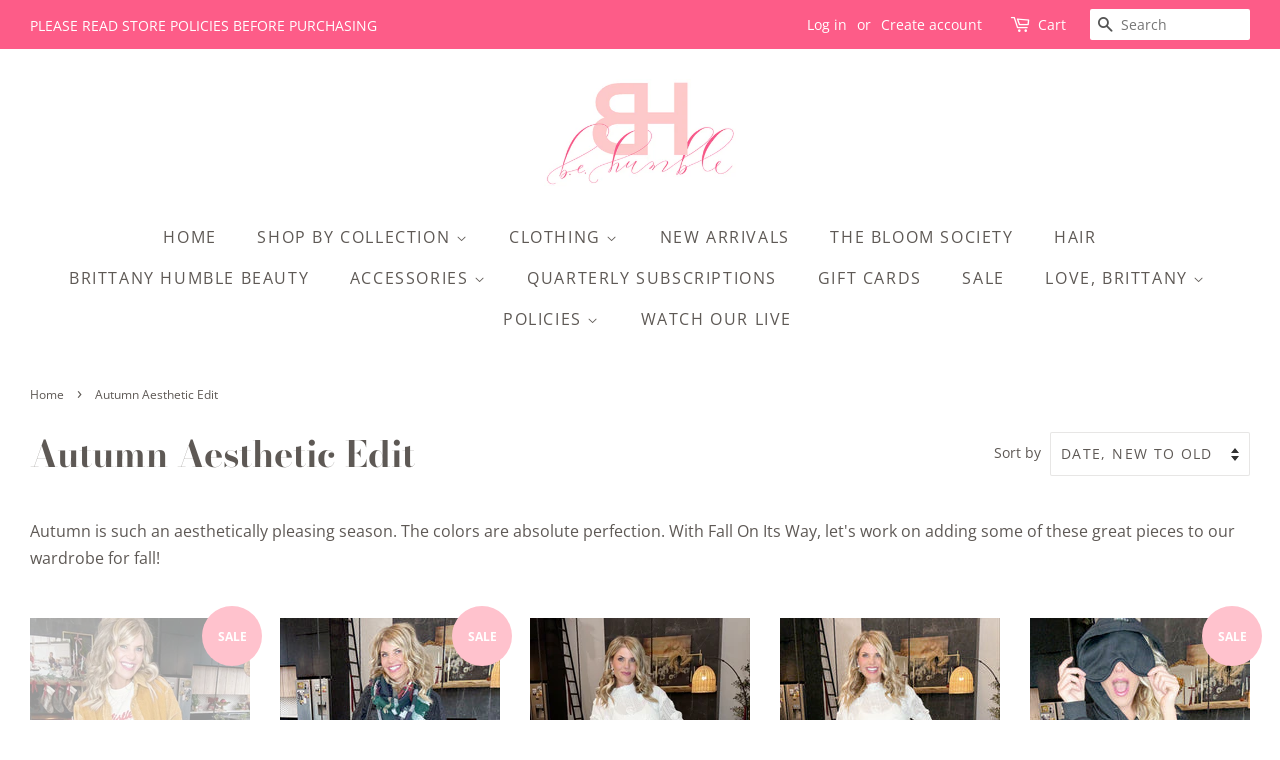

--- FILE ---
content_type: text/html; charset=utf-8
request_url: https://behumblefashion.com/collections/autumn-aesthetic-edit?page=2
body_size: 53041
content:
<!doctype html>
<html class="no-js">
<head>
<!-- starapps_core_start -->
<!-- This code is automatically managed by StarApps Studio -->
<!-- Please contact support@starapps.studio for any help -->
<!-- File location: snippets/starapps-core.liquid -->

<script type="application/json" sa-language-info="true" data-no-instant="true">{"current_language":"en", "default_language":"en", "money_format":"${{amount}}"}</script>

    
<script type="text/javascript" src="https://assets-cdn.starapps.studio/apps/vsk/b-e-humble/script-34407-1643662724.js?shop=b-e-humble.myshopify.com" async></script>
<!-- starapps_core_end -->
 


<script>
var head = document.head;
var script = document.createElement('script');
script.type = 'text/javascript';
script.src = "https://180421.tracking.hyros.com/v1/lst/universal-script?ph=b7f5b24ea1dfc57c25ac9f01ed97ac79d148d3516de1b7fc49ba8c893934c93f&tag=!tracking";
head.appendChild(script);
</script>
  <!-- Basic page needs ================================================== -->
  <meta charset="utf-8">
  <meta http-equiv="X-UA-Compatible" content="IE=edge,chrome=1">

  
  <link rel="shortcut icon" href="//behumblefashion.com/cdn/shop/files/flavicon_32x32.jpg?v=1750257940" type="image/png" />
  

  <!-- Title and description ================================================== -->
  <title>
  Autumn Aesthetic Edit &ndash; Page 2 &ndash; B.E. Humble
  </title>

  
  <meta name="description" content="Autumn is such an aesthetically pleasing season. The colors are absolute perfection. With Fall On Its Way, let&#39;s work on adding some of these great pieces to our wardrobe for fall!">
  

  <!-- Social meta ================================================== -->
  <!-- /snippets/social-meta-tags.liquid -->




<meta property="og:site_name" content="B.E. Humble">
<meta property="og:url" content="https://behumblefashion.com/collections/autumn-aesthetic-edit?page=2">
<meta property="og:title" content="Autumn Aesthetic Edit">
<meta property="og:type" content="product.group">
<meta property="og:description" content="Autumn is such an aesthetically pleasing season. The colors are absolute perfection. With Fall On Its Way, let&#39;s work on adding some of these great pieces to our wardrobe for fall!">

<meta property="og:image" content="http://behumblefashion.com/cdn/shop/collections/image_5173d818-7b37-41b2-882c-dc69d2d40c46_1200x1200.png?v=1693424804">
<meta property="og:image:secure_url" content="https://behumblefashion.com/cdn/shop/collections/image_5173d818-7b37-41b2-882c-dc69d2d40c46_1200x1200.png?v=1693424804">


<meta name="twitter:card" content="summary_large_image">
<meta name="twitter:title" content="Autumn Aesthetic Edit">
<meta name="twitter:description" content="Autumn is such an aesthetically pleasing season. The colors are absolute perfection. With Fall On Its Way, let&#39;s work on adding some of these great pieces to our wardrobe for fall!">


  <!-- Helpers ================================================== -->
  <link rel="canonical" href="https://behumblefashion.com/collections/autumn-aesthetic-edit?page=2">
  <meta name="viewport" content="width=device-width,initial-scale=1">
  <meta name="theme-color" content="#ffc2cd">

  <!-- CSS ================================================== -->
  <link href="//behumblefashion.com/cdn/shop/t/6/assets/timber.scss.css?v=64350997516796616001762541727" rel="stylesheet" type="text/css" media="all" />
  <link href="//behumblefashion.com/cdn/shop/t/6/assets/theme.scss.css?v=5648050977368907131762541727" rel="stylesheet" type="text/css" media="all" />

  <script>
    window.theme = window.theme || {};

    var theme = {
      strings: {
        addToCart: "Add to Cart",
        soldOut: "Sold Out",
        unavailable: "Unavailable",
        zoomClose: "Close (Esc)",
        zoomPrev: "Previous (Left arrow key)",
        zoomNext: "Next (Right arrow key)",
        addressError: "Error looking up that address",
        addressNoResults: "No results for that address",
        addressQueryLimit: "You have exceeded the Google API usage limit. Consider upgrading to a \u003ca href=\"https:\/\/developers.google.com\/maps\/premium\/usage-limits\"\u003ePremium Plan\u003c\/a\u003e.",
        authError: "There was a problem authenticating your Google Maps API Key."
      },
      settings: {
        // Adding some settings to allow the editor to update correctly when they are changed
        enableWideLayout: true,
        typeAccentTransform: true,
        typeAccentSpacing: true,
        baseFontSize: '16px',
        headerBaseFontSize: '36px',
        accentFontSize: '16px'
      },
      variables: {
        mediaQueryMedium: 'screen and (max-width: 768px)',
        bpSmall: false
      },
      moneyFormat: "${{amount}}"
    }

    document.documentElement.className = document.documentElement.className.replace('no-js', 'supports-js');
  </script>

  <!-- Header hook for plugins ================================================== -->
  <script>window.performance && window.performance.mark && window.performance.mark('shopify.content_for_header.start');</script><meta name="google-site-verification" content="z_22QYqlQL2sYpx4TNwALeHtjw2auMAO7mIVDy28TWQ">
<meta name="facebook-domain-verification" content="6q7rz21bjkqb73o3ms71868hg00nwq">
<meta id="shopify-digital-wallet" name="shopify-digital-wallet" content="/3790340169/digital_wallets/dialog">
<meta name="shopify-checkout-api-token" content="22311b13d3f3721785306b3c308ab5cd">
<meta id="in-context-paypal-metadata" data-shop-id="3790340169" data-venmo-supported="false" data-environment="production" data-locale="en_US" data-paypal-v4="true" data-currency="USD">
<link rel="alternate" type="application/atom+xml" title="Feed" href="/collections/autumn-aesthetic-edit.atom" />
<link rel="prev" href="/collections/autumn-aesthetic-edit?page=1">
<link rel="next" href="/collections/autumn-aesthetic-edit?page=3">
<link rel="alternate" type="application/json+oembed" href="https://behumblefashion.com/collections/autumn-aesthetic-edit.oembed?page=2">
<script async="async" src="/checkouts/internal/preloads.js?locale=en-US"></script>
<link rel="preconnect" href="https://shop.app" crossorigin="anonymous">
<script async="async" src="https://shop.app/checkouts/internal/preloads.js?locale=en-US&shop_id=3790340169" crossorigin="anonymous"></script>
<script id="apple-pay-shop-capabilities" type="application/json">{"shopId":3790340169,"countryCode":"US","currencyCode":"USD","merchantCapabilities":["supports3DS"],"merchantId":"gid:\/\/shopify\/Shop\/3790340169","merchantName":"B.E. Humble","requiredBillingContactFields":["postalAddress","email"],"requiredShippingContactFields":["postalAddress","email"],"shippingType":"shipping","supportedNetworks":["visa","masterCard","amex","discover","elo","jcb"],"total":{"type":"pending","label":"B.E. Humble","amount":"1.00"},"shopifyPaymentsEnabled":true,"supportsSubscriptions":true}</script>
<script id="shopify-features" type="application/json">{"accessToken":"22311b13d3f3721785306b3c308ab5cd","betas":["rich-media-storefront-analytics"],"domain":"behumblefashion.com","predictiveSearch":true,"shopId":3790340169,"locale":"en"}</script>
<script>var Shopify = Shopify || {};
Shopify.shop = "b-e-humble.myshopify.com";
Shopify.locale = "en";
Shopify.currency = {"active":"USD","rate":"1.0"};
Shopify.country = "US";
Shopify.theme = {"name":"Minimal","id":80384294999,"schema_name":"Minimal","schema_version":"11.7.14","theme_store_id":380,"role":"main"};
Shopify.theme.handle = "null";
Shopify.theme.style = {"id":null,"handle":null};
Shopify.cdnHost = "behumblefashion.com/cdn";
Shopify.routes = Shopify.routes || {};
Shopify.routes.root = "/";</script>
<script type="module">!function(o){(o.Shopify=o.Shopify||{}).modules=!0}(window);</script>
<script>!function(o){function n(){var o=[];function n(){o.push(Array.prototype.slice.apply(arguments))}return n.q=o,n}var t=o.Shopify=o.Shopify||{};t.loadFeatures=n(),t.autoloadFeatures=n()}(window);</script>
<script>
  window.ShopifyPay = window.ShopifyPay || {};
  window.ShopifyPay.apiHost = "shop.app\/pay";
  window.ShopifyPay.redirectState = null;
</script>
<script id="shop-js-analytics" type="application/json">{"pageType":"collection"}</script>
<script defer="defer" async type="module" src="//behumblefashion.com/cdn/shopifycloud/shop-js/modules/v2/client.init-shop-cart-sync_BApSsMSl.en.esm.js"></script>
<script defer="defer" async type="module" src="//behumblefashion.com/cdn/shopifycloud/shop-js/modules/v2/chunk.common_CBoos6YZ.esm.js"></script>
<script type="module">
  await import("//behumblefashion.com/cdn/shopifycloud/shop-js/modules/v2/client.init-shop-cart-sync_BApSsMSl.en.esm.js");
await import("//behumblefashion.com/cdn/shopifycloud/shop-js/modules/v2/chunk.common_CBoos6YZ.esm.js");

  window.Shopify.SignInWithShop?.initShopCartSync?.({"fedCMEnabled":true,"windoidEnabled":true});

</script>
<script>
  window.Shopify = window.Shopify || {};
  if (!window.Shopify.featureAssets) window.Shopify.featureAssets = {};
  window.Shopify.featureAssets['shop-js'] = {"shop-cart-sync":["modules/v2/client.shop-cart-sync_DJczDl9f.en.esm.js","modules/v2/chunk.common_CBoos6YZ.esm.js"],"init-fed-cm":["modules/v2/client.init-fed-cm_BzwGC0Wi.en.esm.js","modules/v2/chunk.common_CBoos6YZ.esm.js"],"init-windoid":["modules/v2/client.init-windoid_BS26ThXS.en.esm.js","modules/v2/chunk.common_CBoos6YZ.esm.js"],"shop-cash-offers":["modules/v2/client.shop-cash-offers_DthCPNIO.en.esm.js","modules/v2/chunk.common_CBoos6YZ.esm.js","modules/v2/chunk.modal_Bu1hFZFC.esm.js"],"shop-button":["modules/v2/client.shop-button_D_JX508o.en.esm.js","modules/v2/chunk.common_CBoos6YZ.esm.js"],"init-shop-email-lookup-coordinator":["modules/v2/client.init-shop-email-lookup-coordinator_DFwWcvrS.en.esm.js","modules/v2/chunk.common_CBoos6YZ.esm.js"],"shop-toast-manager":["modules/v2/client.shop-toast-manager_tEhgP2F9.en.esm.js","modules/v2/chunk.common_CBoos6YZ.esm.js"],"shop-login-button":["modules/v2/client.shop-login-button_DwLgFT0K.en.esm.js","modules/v2/chunk.common_CBoos6YZ.esm.js","modules/v2/chunk.modal_Bu1hFZFC.esm.js"],"avatar":["modules/v2/client.avatar_BTnouDA3.en.esm.js"],"init-shop-cart-sync":["modules/v2/client.init-shop-cart-sync_BApSsMSl.en.esm.js","modules/v2/chunk.common_CBoos6YZ.esm.js"],"pay-button":["modules/v2/client.pay-button_BuNmcIr_.en.esm.js","modules/v2/chunk.common_CBoos6YZ.esm.js"],"init-shop-for-new-customer-accounts":["modules/v2/client.init-shop-for-new-customer-accounts_DrjXSI53.en.esm.js","modules/v2/client.shop-login-button_DwLgFT0K.en.esm.js","modules/v2/chunk.common_CBoos6YZ.esm.js","modules/v2/chunk.modal_Bu1hFZFC.esm.js"],"init-customer-accounts-sign-up":["modules/v2/client.init-customer-accounts-sign-up_TlVCiykN.en.esm.js","modules/v2/client.shop-login-button_DwLgFT0K.en.esm.js","modules/v2/chunk.common_CBoos6YZ.esm.js","modules/v2/chunk.modal_Bu1hFZFC.esm.js"],"shop-follow-button":["modules/v2/client.shop-follow-button_C5D3XtBb.en.esm.js","modules/v2/chunk.common_CBoos6YZ.esm.js","modules/v2/chunk.modal_Bu1hFZFC.esm.js"],"checkout-modal":["modules/v2/client.checkout-modal_8TC_1FUY.en.esm.js","modules/v2/chunk.common_CBoos6YZ.esm.js","modules/v2/chunk.modal_Bu1hFZFC.esm.js"],"init-customer-accounts":["modules/v2/client.init-customer-accounts_C0Oh2ljF.en.esm.js","modules/v2/client.shop-login-button_DwLgFT0K.en.esm.js","modules/v2/chunk.common_CBoos6YZ.esm.js","modules/v2/chunk.modal_Bu1hFZFC.esm.js"],"lead-capture":["modules/v2/client.lead-capture_Cq0gfm7I.en.esm.js","modules/v2/chunk.common_CBoos6YZ.esm.js","modules/v2/chunk.modal_Bu1hFZFC.esm.js"],"shop-login":["modules/v2/client.shop-login_BmtnoEUo.en.esm.js","modules/v2/chunk.common_CBoos6YZ.esm.js","modules/v2/chunk.modal_Bu1hFZFC.esm.js"],"payment-terms":["modules/v2/client.payment-terms_BHOWV7U_.en.esm.js","modules/v2/chunk.common_CBoos6YZ.esm.js","modules/v2/chunk.modal_Bu1hFZFC.esm.js"]};
</script>
<script>(function() {
  var isLoaded = false;
  function asyncLoad() {
    if (isLoaded) return;
    isLoaded = true;
    var urls = ["https:\/\/chimpstatic.com\/mcjs-connected\/js\/users\/0dbf63a5c6f3cabb10424679b\/1693802bcb982306f585f49d0.js?shop=b-e-humble.myshopify.com","https:\/\/chimpstatic.com\/mcjs-connected\/js\/users\/0dbf63a5c6f3cabb10424679b\/40507ac2a7fc8aa8ed4c34463.js?shop=b-e-humble.myshopify.com","https:\/\/cdn-loyalty.yotpo.com\/loader\/_kpCpsThAu7vhnuEl28RJg.js?shop=b-e-humble.myshopify.com","https:\/\/s3-us-west-2.amazonaws.com\/da-restock\/da-restock.js?shop=b-e-humble.myshopify.com","https:\/\/cdn.shopify.com\/s\/files\/1\/0037\/9034\/0169\/t\/6\/assets\/TF5lH1tq8clmTSHS.js?v=1610398869\u0026shopId=15762\u0026shop=b-e-humble.myshopify.com","https:\/\/d18eg7dreypte5.cloudfront.net\/browse-abandonment\/v2\/browse_abandonment.js?shop=b-e-humble.myshopify.com","https:\/\/api.tinyeinstein.ai\/ext\/formservice\/form-provider\/script\/ee256991-09b2-4e62-817e-ae817d609ce5.js?shop=b-e-humble.myshopify.com","https:\/\/intg.snapchat.com\/shopify\/shopify-scevent-init.js?id=a56d9472-42aa-49a3-9e20-d421fc93571a\u0026shop=b-e-humble.myshopify.com","https:\/\/shopify.shopthelook.app\/shopthelook.js?shop=b-e-humble.myshopify.com","https:\/\/upsells.boldapps.net\/v2_ui\/js\/UpsellTracker.js?shop=b-e-humble.myshopify.com","https:\/\/upsells.boldapps.net\/v2_ui\/js\/upsell.js?shop=b-e-humble.myshopify.com","https:\/\/static.rechargecdn.com\/assets\/js\/widget.min.js?shop=b-e-humble.myshopify.com"];
    for (var i = 0; i < urls.length; i++) {
      var s = document.createElement('script');
      s.type = 'text/javascript';
      s.async = true;
      s.src = urls[i];
      var x = document.getElementsByTagName('script')[0];
      x.parentNode.insertBefore(s, x);
    }
  };
  if(window.attachEvent) {
    window.attachEvent('onload', asyncLoad);
  } else {
    window.addEventListener('load', asyncLoad, false);
  }
})();</script>
<script id="__st">var __st={"a":3790340169,"offset":-18000,"reqid":"549bd1b9-685a-4bf6-bc95-9962f0aae94a-1768863407","pageurl":"behumblefashion.com\/collections\/autumn-aesthetic-edit?page=2","u":"e30f0c476146","p":"collection","rtyp":"collection","rid":270855503959};</script>
<script>window.ShopifyPaypalV4VisibilityTracking = true;</script>
<script id="captcha-bootstrap">!function(){'use strict';const t='contact',e='account',n='new_comment',o=[[t,t],['blogs',n],['comments',n],[t,'customer']],c=[[e,'customer_login'],[e,'guest_login'],[e,'recover_customer_password'],[e,'create_customer']],r=t=>t.map((([t,e])=>`form[action*='/${t}']:not([data-nocaptcha='true']) input[name='form_type'][value='${e}']`)).join(','),a=t=>()=>t?[...document.querySelectorAll(t)].map((t=>t.form)):[];function s(){const t=[...o],e=r(t);return a(e)}const i='password',u='form_key',d=['recaptcha-v3-token','g-recaptcha-response','h-captcha-response',i],f=()=>{try{return window.sessionStorage}catch{return}},m='__shopify_v',_=t=>t.elements[u];function p(t,e,n=!1){try{const o=window.sessionStorage,c=JSON.parse(o.getItem(e)),{data:r}=function(t){const{data:e,action:n}=t;return t[m]||n?{data:e,action:n}:{data:t,action:n}}(c);for(const[e,n]of Object.entries(r))t.elements[e]&&(t.elements[e].value=n);n&&o.removeItem(e)}catch(o){console.error('form repopulation failed',{error:o})}}const l='form_type',E='cptcha';function T(t){t.dataset[E]=!0}const w=window,h=w.document,L='Shopify',v='ce_forms',y='captcha';let A=!1;((t,e)=>{const n=(g='f06e6c50-85a8-45c8-87d0-21a2b65856fe',I='https://cdn.shopify.com/shopifycloud/storefront-forms-hcaptcha/ce_storefront_forms_captcha_hcaptcha.v1.5.2.iife.js',D={infoText:'Protected by hCaptcha',privacyText:'Privacy',termsText:'Terms'},(t,e,n)=>{const o=w[L][v],c=o.bindForm;if(c)return c(t,g,e,D).then(n);var r;o.q.push([[t,g,e,D],n]),r=I,A||(h.body.append(Object.assign(h.createElement('script'),{id:'captcha-provider',async:!0,src:r})),A=!0)});var g,I,D;w[L]=w[L]||{},w[L][v]=w[L][v]||{},w[L][v].q=[],w[L][y]=w[L][y]||{},w[L][y].protect=function(t,e){n(t,void 0,e),T(t)},Object.freeze(w[L][y]),function(t,e,n,w,h,L){const[v,y,A,g]=function(t,e,n){const i=e?o:[],u=t?c:[],d=[...i,...u],f=r(d),m=r(i),_=r(d.filter((([t,e])=>n.includes(e))));return[a(f),a(m),a(_),s()]}(w,h,L),I=t=>{const e=t.target;return e instanceof HTMLFormElement?e:e&&e.form},D=t=>v().includes(t);t.addEventListener('submit',(t=>{const e=I(t);if(!e)return;const n=D(e)&&!e.dataset.hcaptchaBound&&!e.dataset.recaptchaBound,o=_(e),c=g().includes(e)&&(!o||!o.value);(n||c)&&t.preventDefault(),c&&!n&&(function(t){try{if(!f())return;!function(t){const e=f();if(!e)return;const n=_(t);if(!n)return;const o=n.value;o&&e.removeItem(o)}(t);const e=Array.from(Array(32),(()=>Math.random().toString(36)[2])).join('');!function(t,e){_(t)||t.append(Object.assign(document.createElement('input'),{type:'hidden',name:u})),t.elements[u].value=e}(t,e),function(t,e){const n=f();if(!n)return;const o=[...t.querySelectorAll(`input[type='${i}']`)].map((({name:t})=>t)),c=[...d,...o],r={};for(const[a,s]of new FormData(t).entries())c.includes(a)||(r[a]=s);n.setItem(e,JSON.stringify({[m]:1,action:t.action,data:r}))}(t,e)}catch(e){console.error('failed to persist form',e)}}(e),e.submit())}));const S=(t,e)=>{t&&!t.dataset[E]&&(n(t,e.some((e=>e===t))),T(t))};for(const o of['focusin','change'])t.addEventListener(o,(t=>{const e=I(t);D(e)&&S(e,y())}));const B=e.get('form_key'),M=e.get(l),P=B&&M;t.addEventListener('DOMContentLoaded',(()=>{const t=y();if(P)for(const e of t)e.elements[l].value===M&&p(e,B);[...new Set([...A(),...v().filter((t=>'true'===t.dataset.shopifyCaptcha))])].forEach((e=>S(e,t)))}))}(h,new URLSearchParams(w.location.search),n,t,e,['guest_login'])})(!0,!0)}();</script>
<script integrity="sha256-4kQ18oKyAcykRKYeNunJcIwy7WH5gtpwJnB7kiuLZ1E=" data-source-attribution="shopify.loadfeatures" defer="defer" src="//behumblefashion.com/cdn/shopifycloud/storefront/assets/storefront/load_feature-a0a9edcb.js" crossorigin="anonymous"></script>
<script crossorigin="anonymous" defer="defer" src="//behumblefashion.com/cdn/shopifycloud/storefront/assets/shopify_pay/storefront-65b4c6d7.js?v=20250812"></script>
<script data-source-attribution="shopify.dynamic_checkout.dynamic.init">var Shopify=Shopify||{};Shopify.PaymentButton=Shopify.PaymentButton||{isStorefrontPortableWallets:!0,init:function(){window.Shopify.PaymentButton.init=function(){};var t=document.createElement("script");t.src="https://behumblefashion.com/cdn/shopifycloud/portable-wallets/latest/portable-wallets.en.js",t.type="module",document.head.appendChild(t)}};
</script>
<script data-source-attribution="shopify.dynamic_checkout.buyer_consent">
  function portableWalletsHideBuyerConsent(e){var t=document.getElementById("shopify-buyer-consent"),n=document.getElementById("shopify-subscription-policy-button");t&&n&&(t.classList.add("hidden"),t.setAttribute("aria-hidden","true"),n.removeEventListener("click",e))}function portableWalletsShowBuyerConsent(e){var t=document.getElementById("shopify-buyer-consent"),n=document.getElementById("shopify-subscription-policy-button");t&&n&&(t.classList.remove("hidden"),t.removeAttribute("aria-hidden"),n.addEventListener("click",e))}window.Shopify?.PaymentButton&&(window.Shopify.PaymentButton.hideBuyerConsent=portableWalletsHideBuyerConsent,window.Shopify.PaymentButton.showBuyerConsent=portableWalletsShowBuyerConsent);
</script>
<script data-source-attribution="shopify.dynamic_checkout.cart.bootstrap">document.addEventListener("DOMContentLoaded",(function(){function t(){return document.querySelector("shopify-accelerated-checkout-cart, shopify-accelerated-checkout")}if(t())Shopify.PaymentButton.init();else{new MutationObserver((function(e,n){t()&&(Shopify.PaymentButton.init(),n.disconnect())})).observe(document.body,{childList:!0,subtree:!0})}}));
</script>
<link id="shopify-accelerated-checkout-styles" rel="stylesheet" media="screen" href="https://behumblefashion.com/cdn/shopifycloud/portable-wallets/latest/accelerated-checkout-backwards-compat.css" crossorigin="anonymous">
<style id="shopify-accelerated-checkout-cart">
        #shopify-buyer-consent {
  margin-top: 1em;
  display: inline-block;
  width: 100%;
}

#shopify-buyer-consent.hidden {
  display: none;
}

#shopify-subscription-policy-button {
  background: none;
  border: none;
  padding: 0;
  text-decoration: underline;
  font-size: inherit;
  cursor: pointer;
}

#shopify-subscription-policy-button::before {
  box-shadow: none;
}

      </style>

<script>window.performance && window.performance.mark && window.performance.mark('shopify.content_for_header.end');</script><meta name="format-detection" content="telephone=no">
<meta name="format-detection" content="date=no">
<meta name="format-detection" content="address=no">
<link href="//behumblefashion.com/cdn/shop/t/6/assets/globo.swatch.css?v=179534875172601650221643663314" rel="stylesheet" type="text/css" media="all" /><script>
  window.Globo      = window.Globo || {};
  Globo.moneyFormat = "${{amount}}";
  Globo.GloboMoneyFormat = "${{amount}}";
  Globo.shopCurrency = "USD";
  Globo.assetsUrl = "//behumblefashion.com/cdn/shop/t/6/assets/";
  Globo.filesUrl = "//behumblefashion.com/cdn/shop/files/";
  var GSCollection = GSCollection || {};
    var GloboSwatchConfig = {
        page: "collection",
        shop: {
        name: "B.E. Humble",
        url: "https://behumblefashion.com",
        domain: "b-e-humble.myshopify.com",
        themeStoreId: "380",
        themeName: "Minimal",
        themeVersion: "11.7.14",
        },
            }
    
</script>
<script src=//behumblefashion.com/cdn/shop/t/6/assets/globo.swatch.data.min.js?v=66021414356126634881643663492 ></script>
<script id="globoSwatchProductDetail" type="template/html">

{% assign variant_size = product.variants | size %}
{% if configs.show_one_variant %}
{% assign allow_show_one = 0 %}
{% else %}
{% assign allow_show_one = 1 %}
{% endif %}
{% if variant_size > allow_show_one %}

{% assign swatch_shape = configs.style_product_page_swatch.swatch_shape %}
{% if swatch_shape == "circle" %}
{% assign class_swatch_shape = "globo-detail-style-circle" %}
{% elsif swatch_shape == "square" %}
{% assign class_swatch_shape = "globo-detail-style-square" %}
{% endif %}

{% assign swatch_size = configs.style_product_page_swatch.swatch_size %}
{% if swatch_size == "small" %}
{% assign class_swatch_size = "globo-detail-size-small" %}
{% elsif swatch_size == "medium" %}
{% assign class_swatch_size = "globo-detail-size-medium" %}
{% elsif swatch_size == "large" %}
{% assign class_swatch_size = "globo-detail-size-large" %}
{% endif %}

{% assign border_style = configs.style_product_page_swatch.border_style %}
{% if border_style == "none" %}
{% assign class_border_style = "globo-detail-border-style-none" %}
{% elsif border_style == "single" %}
{% assign class_border_style = "globo-detail-border-style-single" %}
{% elsif border_style == "double" %}
{% assign class_border_style = "globo-detail-border-style-double" %}
{% endif %}

{% assign hover_effects = configs.style_product_page_swatch.hover_effects.background %}
{% if hover_effects == "no effect" %}
{% assign class_hover_effects = "globo-detail-hover-effects-none" %}
{% elsif hover_effects == "add glow" %}
{% assign class_hover_effects = "globo-detail-border-effects-glow" %}
{% elsif hover_effects == "add shadow" %}
{% assign class_hover_effects = "globo-detail-border-effects-shadow" %}
{% endif %}

{% assign hover_effects_zoom = configs.style_product_page_swatch.hover_effects.zoom_image %}
{% if hover_effects_zoom == "zoom" %}
{% assign class_hover_effects_zoom = "globo-detail-hover-effects-zoom" %}
{% endif %}

{% assign size_change = configs.style_product_page_swatch.hover_effects.size_change %}
{% if size_change == "reduce size" %}
{% assign class_size_change = "globo-detail-hover-size_change-reduce" %}
{% elsif size_change == "increase size" %}
{% assign class_size_change = "globo-detail-hover-size_change-increase" %}
{% endif %}

{% assign button_corner = configs.style_product_page_button.button_corner %}
{% if button_corner == "rounded" %}
{% assign class_button_corner = "globo-detail-button-style-rounded" %}
{% endif %}

{% assign button_size = configs.style_product_page_button.button_size %}
{% if button_size == "small" %}
{% assign class_button_size = "globo-detail-button-size-small" %}
{% elsif button_size == "medium" %}
{% assign class_button_size = "globo-detail-button-size-medium" %}
{% elsif button_size == "large" %}
{% assign class_button_size = "globo-detail-button-size-large" %}
{% endif %}

{% assign text_style = configs.style_product_page_button.text_style %}
{% if text_style == "lowercase" %}
{% assign class_text_style = "globo-detail-text-style-lowercase" %}
{% elsif text_style == "uppercase" %}
{% assign class_text_style = "globo-detail-text-style-uppercase" %}
{% endif %}

{% assign hover_effects_button = configs.style_product_page_button.hover_effects.background %}
{% if hover_effects_button == "add glow" %}
{% assign class_hover_effects_button = "globo-detail-button-effects-glow" %}
{% elsif hover_effects_button == "add shadow" %}
{% assign class_hover_effects_button = "globo-detail-button-effects-shadow" %}
{% endif %}

{% assign stylesoldout = configs.styleSoldout %}
{% if stylesoldout == "hide" %}
{% assign class_stylesoldout = "globo-sold-out-hide" %}
{% elsif stylesoldout == "opacity" %}
{% assign class_stylesoldout = "globo-sold-out-opacity" %}
{% elsif stylesoldout == "cross out" %}
{% assign class_stylesoldout = "globo-sold-out-cross-out" %}
{% endif %}

{% assign alignContent = configs.align_content %}
{% if alignContent == "left" %}
{% assign class_alignContent = "globo-align-content-left" %}
{% elsif alignContent == "center" %}
{% assign class_alignContent = "globo-align-content-center" %}
{% elsif alignContent == "right" %}
{% assign class_alignContent = "globo-align-content-right" %}
{% endif %}

{% assign first_available_variant = false %}
{% for variant in product.variants %}
{% if !first_available_variant and variant.available %}{% assign first_available_variant = variant %}{% endif %}
{% endfor %}
{% unless first_available_variant %}{% assign first_available_variant = product.variants[0] %}{% endunless %}
<div class="{{ class_alignContent }}">
  <div class="globo-product-swatch-price" style="display: none;">
    <span class="gsw-product_price-container">
      <span class="globo-cs-product_price">{{first_available_variant.price | money }}</span>
      <span class="globo-cs-product_oldprice">{% if first_available_variant.compare_at_price > first_available_variant.price %}{{first_available_variant.compare_at_price | money }}{% endif %}</span>
    </span>
  </div>
  <ul class="globo-swatch-detail-lists-price" style="display: none;">
    {% for variant in product.variants %}
    <li data-value="{{ variant.id }}"><span class="gw-li-price">{{ variant.price | money }}</span> {% if variant.compare_at_price > variant.price %}<span class="gw-li-compareprice">{{ variant.compare_at_price | money }}</span>{% endif %}</li>
    {% endfor %}
  </ul>
  <div class="globo-swatch-list">
    {% assign option_index = 0 %}
    {% for option in product.options %}
    {% assign is_color = false %}
    {% assign option_index = forloop.index0 %}
    {% assign displayStyle = configs.displayStyles[option] %}
    {% assign sortOption = configs.listOrderOptions[option] %}
    {% if option != "Title" %}
    <div class="swatch--gl clearfix" data-option-index="{{ option_index }}" {% if configs.sortOption %}data-order="{{ sortOption }}"{% endif %}>
      {% assign values = "" %}
      {% assign values_available = "" %}
      {% if displayStyle == 1 %}
      <label for="pa_{{ option | handleize }}" class="name-option">{{ option }}</label>
      <ul class="value g-variant-color-detail">
        {% for variant in product.variants %}
        {% assign value_available = variant.options[option_index] %}
        {% unless values_available contains value_available or variant.available == false %}
        {% assign values_available = values_available | append: "," | append: value_available %}
        {% assign values_available = values_available | split: "," %}
        {% endunless %}
        {% endfor %}
        
        {% for variant in product.variants %}
        {% assign value = variant.options[option_index] %}
        {% assign option_value = option | append: "-" | append: value %}
        {% unless values contains value %}
        {% assign values = values | append: "," | append: value %}
        {% assign values = values | split: "," %}
        <li class="select-option {{ class_stylesoldout }} {% if values_available contains value %}available{% else %}globo-out-of-stock{% endif %}" data-attribute="pa_{{ value | handleize }}" data-value="{{ value | escape }}">
          <input id="swatch-detail-{{ variant.id }}-{{ option_index }}-{{ value | handle }}" data-variantId="{{ variant.id }}" type="radio" name="option-globo-{{ option_index }}" value="{{ value | escape }}" {% if configs.enableMandatory == false %}{% if forloop.first %} checked{% endif %}{% else %}required{% endif %} />
          <label title="{{ value }}" for="swatch-detail-{{ variant.id }}-{{ option_index }}-{{ value | handle }}"
                 class="swatch-anchor swatch-other
                        {% if configs.displaySelectType[option_value] == 3 or configs.displaySelectType[option_value] == 4 %}{{ class_hover_effects_zoom }}{% endif %}
                        {% if configs.displaySelectType[option_value] >= 1 and configs.displaySelectType[option_value] <= 4 %}{% if configs.displayColors[option_value] or configs.displayColorsImage[option_value] %}globo-border-color-swatch {{ class_swatch_shape }} {{ class_swatch_size }} {{ class_border_style }} {{ class_hover_effects }} {{ class_size_change }}{% else %} globo-style--button {{ class_button_corner }} {{ class_button_size }} {{ class_text_style }} {{ class_hover_effects_button }}{% endif %}
                        {% endif %}"
                 style="display: block;
                        {% if configs.displayColors[option_value] %}background-color: {{ configs.displayColors[option_value] }}; font-size: 0;
                        {% if configs.displaySelectType[option_value] == 2 %}{% if configs.displayColors2[option_value] %}background: linear-gradient( -45deg, {{ configs.displayColors2[option_value] }} 50%, {{ configs.displayColors[option_value] }} 50% );{% endif %}{% endif %}{% endif %}
                        {% if configs.displaySelectType[option_value] == 3 or configs.displaySelectType[option_value] == 4 %}{% if configs.displayColorsImage[option_value] or configs.displayColorsImageUrl[option_value] %}font-size: 0; background-size: contain; background-position: center; background-repeat: no-repeat;{% endif %}{% endif %}
                        {% if configs.displaySelectType[option_value] == 3 %}{% if configs.displayColorsImage[option_value] %}background-image: url({{ configs.displayColorsImage[option_value] | asset_url  | img_url: "200x" | replace: "\"", ""}});{% endif %}{% endif %}
                        {% if configs.displaySelectType[option_value] == 4 %}{% if configs.displayColorsImageUrl[option_value] %}background-image: url({{ configs.displayColorsImageUrl[option_value] | asset_url  | img_url: "200x" | replace: "\"", ""}});{% endif %}{% endif %}"
                 data-option-value="{{configs.displaySelectType[option_value]}}">
            <span class="attr-title-hover">{{ value | escape }}</span>
            {{ value }}
          </label>
        </li>
        {% endunless %}
        {% endfor %}
      </ul>
      {% elsif displayStyle == 2 %}
      <label for="pa_{{ option | handleize }}" class="name-option">{{ option }}</label>
      <ul class="value g-variant-color-detail">
        {% for variant in product.variants %}
        {% assign value_available = variant.options[option_index] %}
        {% unless values_available contains value_available or variant.available == false %}
        {% assign values_available = values_available | append: "," | append: value_available %}
        {% assign values_available = values_available | split: "," %}
        {% endunless %}
        {% endfor %}
        
        {% for variant in product.variants %}
        {% assign value = variant.options[option_index] %}
        {% unless values contains value %}
        {% assign values = values | append: "," | append: value %}
        {% assign values = values | split: "," %}
        <li class="select-option {{ class_stylesoldout }} {% if values_available contains value %}available{% else %}globo-out-of-stock{% endif %}" data-attribute="pa_{{ value | handleize }}" data-value="{{ value | escape }}" {% if variant.featured_image.src %}data-image={{ variant.featured_image.src | img_url:"1024x1024" }}{% endif %}>
          <input id="swatch-detail-{{ variant.id }}-{{ option_index }}-{{ value | handle }}" data-variantId="{{ variant.id }}" type="radio" name="option-globo-{{ option_index }}" value="{{ value | escape }}" {% if configs.enableMandatory == false %}{% if forloop.first %} checked{% endif %}{% else %}required{% endif %} />
          <label title="{{ value }}" for="swatch-detail-{{ variant.id }}-{{ option_index }}-{{ value | handle }}" class="swatch-anchor swatch-other globo-border-color-swatch {{ class_swatch_shape }} {{ class_swatch_size }} {{ class_border_style }} {{ class_hover_effects }} {{ class_hover_effects_zoom }} {{ class_size_change }}" {% if variant.featured_image.src %}style="display: block; background-size: contain; background-position: center; background-repeat: no-repeat; background-image: url({{ variant.featured_image.src | img_url:"200x" }});"{% endif %}>
            <span class="attr-title-hover">{{ value | escape }}</span>
          </label>
        </li>
        {% endunless %}
        {% endfor %}
      </ul>
      {% elsif displayStyle == 3 %}
      <label for="pa_{{ option | handleize }}" class="name-option">{{ option }}</label>
      <ul class="value">
        {% for variant in product.variants %}
        {% assign value_available = variant.options[option_index] %}
        {% unless values_available contains value_available or variant.available == false %}
        {% assign values_available = values_available | append: "," | append: value_available %}
        {% assign values_available = values_available | split: "," %}
        {% endunless %}
        {% endfor %}
        
        {% for variant in product.variants %}
        {% assign value = variant.options[option_index] %}
        {% unless values contains value %}
        {% assign values = values | append: "," | append: value %}
        {% assign values = values | split: "," %}
        <li class="select-option {{ class_stylesoldout }} {% if values_available contains value %}available{% else %}globo-out-of-stock{% endif %}" data-attribute="pa_{{ value | handleize }}" data-value="{{ value | escape }}">
          <input id="swatch-detail-{{ variant.id }}-{{ option_index }}-{{ value | handle }}" data-variantId="{{ variant.id }}" type="radio" name="option-globo-{{ option_index }}" value="{{ value | escape }}"  {% if configs.enableMandatory == false %}{% if forloop.first %} checked{% endif %}{% else %}required{% endif %} />
          <label title="{{ value }}" for="swatch-detail-{{ variant.id }}-{{ option_index }}-{{ value | handle }}" class="swatch-anchor swatch-other globo-style--button {{ class_button_corner }} {{ class_button_size }} {{ class_text_style }} {{ class_hover_effects_button }}">
            <span class="attr-title-hover">{{ value | escape }}</span>
            {{ value }}
          </label>
        </li>
        {% endunless %}
        {% endfor %}
      </ul>
      {% elsif displayStyle == 4 %}
      <label for="pa_{{ option | handleize }}" class="name-option">{{ option }}</label>
      <ul class="value ul-globo-dropdown-option">
        {% if configs.enableMandatory == true %}
        <li class="swatches-options select-option--dropdown select-option select-globo-init">
          <input id="swatch-detail-select-an-option-{{ option | handleize }}" data-variantId="{{ variant.id }}" type="radio" value="" name="option-globo-{{ option_index }}" />
          <label for="swatch-detail-select-an-option-{{ option | handleize }}" class="swatch-anchor swatch-other">
            Select an option
          </label>
          <span class="globo-arrow-select"></span>
        </li>
        {% endif %}
        {% for variant in product.variants %}
        {% assign value_available = variant.options[option_index] %}
        {% unless values_available contains value_available or variant.available == false %}
        {% assign values_available = values_available | append: "," | append: value_available %}
        {% assign values_available = values_available | split: "," %}
        {% endunless %}
        {% endfor %}
        
        {% for variant in product.variants %}
        {% assign value = variant.options[option_index] %}
        {% unless values contains value %}
        {% assign values = values | append: "," | append: value %}
        {% assign values = values | split: "," %}

        <li class="swatches-options select-option--dropdown select-option {% if values_available contains value %}available{% else %}soldout{% endif %}" data-attribute="pa_{{ value | handleize }}">
          <input  id="swatch-detail-{{ variant.id }}-{{ option_index }}-{{ value | handle }}" type="radio" name="option-globo-{{ option_index }}" value="{{ value | escape }}" />
          <label title="{{ value | escape }}" for="swatch-detail-{{ variant.id }}-{{ option_index }}-{{ value | handle }}" class="swatch-anchor swatch-other">
            {{ value }}
          </label>
          <span class="globo-arrow-select"></span>
        </li>

        {% endunless %}
        {% endfor %}
      </ul>
      {% endif %}
      {% if configs.enableMandatory %}<div class="errorOptions" data-nameinput="option-globo-{{ option_index }}"></div>{% endif %}
    </div>
    {% endif %}
    {% endfor %}
  </div>
  {% if configs.showNumberStock %}
  <div class="globo-number-stock-variant"></div>
  {% endif %}
</div>
{% endif %}

</script>
<script id="globoSwatchCollection"   type="template/html">
    {% assign variant_size = product.variants | size %}
    {% if configs.show_one_variant %}
    {% assign allow_show_one = 0 %}
    {% else %}
    {% assign allow_show_one = 1 %}
    {% endif %}
    {% if variant_size > allow_show_one %}

        {% assign swatch_shape = configs.style_collection_page_swatch.swatch_shape %}
		{% if swatch_shape == "circle" %}
		{% assign class_swatch_shape = "globo-style-circle" %}
		{% elsif swatch_shape == "square" %}
  		{% assign class_swatch_shape = "globo-style-square" %}
		{% endif %}

		{% assign swatch_size = configs.style_collection_page_swatch.swatch_size %}
        {% if swatch_size == "small" %}
        {% assign class_swatch_size = "globo-size-small" %}
        {% elsif swatch_size == "medium" %}
        {% assign class_swatch_size = "globo-size-medium" %}
        {% elsif swatch_size == "large" %}
        {% assign class_swatch_size = "globo-size-large" %}
        {% endif %}

		{% assign border_style = configs.style_collection_page_swatch.border_style %}
        {% if border_style == "none" %}
        {% assign class_border_style = "globo-border-style-none" %}
        {% elsif border_style == "single" %}
        {% assign class_border_style = "globo-border-style-single" %}
        {% elsif border_style == "double" %}
        {% assign class_border_style = "globo-border-style-double" %}
        {% endif %}

		{% assign hover_effects = configs.style_collection_page_swatch.hover_effects.background %}
        {% if hover_effects == "no effect" %}
        {% assign class_hover_effects = "globo-hover-effects-none" %}
        {% elsif hover_effects == "add glow" %}
        {% assign class_hover_effects = "globo-border-effects-glow" %}
        {% elsif hover_effects == "add shadow" %}
        {% assign class_hover_effects = "globo-border-effects-shadow" %}
        {% endif %}

		{% assign hover_effects_zoom = configs.style_collection_page_swatch.hover_effects.zoom_image %}
        {% if hover_effects_zoom == "zoom" %}
        {% assign class_hover_effects_zoom = "globo-hover-effects-zoom" %}
		{% endif %}

        {% assign size_change = configs.style_collection_page_swatch.hover_effects.size_change %}
        {% if size_change == "reduce size" %}
        {% assign class_size_change = "globo-hover-size_change-reduce" %}
        {% elsif size_change == "increase size" %}
        {% assign class_size_change = "globo-hover-size_change-increase" %}
        {% endif %}

		{% assign button_corner = configs.style_collection_page_button.button_corner %}
		{% if button_corner == "rounded" %}
		{% assign class_button_corner = "globo-button-style-rounded" %}
		{% endif %}

        {% assign button_size = configs.style_collection_page_button.button_size %}
        {% if button_size == "small" %}
        {% assign class_button_size = "globo-button-size-small" %}
        {% elsif button_size == "medium" %}
        {% assign class_button_size = "globo-button-size-medium" %}
        {% elsif button_size == "large" %}
        {% assign class_button_size = "globo-button-size-large" %}
        {% endif %}

        {% assign text_style = configs.style_collection_page_button.text_style %}
        {% if text_style == "lowercase" %}
        {% assign class_text_style = "globo-text-style-lowercase" %}
        {% elsif text_style == "uppercase" %}
        {% assign class_text_style = "globo-text-style-uppercase" %}
        {% endif %}

        {% assign hover_effects_button = configs.style_collection_page_button.hover_effects.background %}
        {% if hover_effects_button == "add glow" %}
        {% assign class_hover_effects_button = "globo-button-effects-glow" %}
        {% elsif hover_effects_button == "add shadow" %}
        {% assign class_hover_effects_button = "globo-button-effects-shadow" %}
        {% endif %}

        {% assign stylesoldout = configs.styleSoldout %}
        {% if stylesoldout == "hide" %}
        {% assign class_stylesoldout = "globo-sold-out-hide" %}
        {% elsif stylesoldout == "opacity" %}
        {% assign class_stylesoldout = "globo-sold-out-opacity" %}
        {% elsif stylesoldout == "cross out" %}
        {% assign class_stylesoldout = "globo-sold-out-cross-out" %}
        {% endif %}

        {% assign alignContent = configs.align_content %}
        {% if alignContent == "left" %}
        {% assign class_alignContent = "globo-align-content-left" %}
        {% elsif alignContent == "center" %}
        {% assign class_alignContent = "globo-align-content-center" %}
        {% elsif alignContent == "right" %}
        {% assign class_alignContent = "globo-align-content-right" %}
        {% endif %}

		<div class="{{ class_alignContent }}">
          {% assign first_available_variant = false %}
          {% for variant in product.variants %}
            {% if !first_available_variant and variant.available %}{% assign first_available_variant = variant %}{% endif %}
          {% endfor %}
          {% unless first_available_variant %}{% assign first_available_variant = product.variants[0] %}{% endunless %}
          <div class="globo-collection-swatch-price">
            <span class="gsw-product_price-container">
              <span class="globo-cs-product_price">{{ first_available_variant.price | money }}</span>
              <span class="globo-cs-product_oldprice">{% if first_available_variant.compare_at_price > first_available_variant.price %}{{first_available_variant.compare_at_price | money }}{% endif %}</span>
            </span>
          </div>
          {% assign option_index = 0 %}
          <div class="globo-swatch-list">
          {% for option in product.options %}
          	{% assign isEnable = false %}
          	{% assign visibleOptions = configs.visibleOptions %}
          	{% assign option_index = forloop.index0 %}
          	{% if visibleOptions contains option %}
              	{% assign isEnable = true %}
              {% endif %}
              {% assign displayStyle = configs.displayStyles[option] %}
              {% assign sortOption = configs.listOrderOptions[option] %}

          	{% if isEnable and option != "Title" %}
            <div class="swatch--gl clearfix" data-option-index="{{ option_index }}" {% if configs.sortOption %}data-order="{{ sortOption }}"{% endif %}>
                {% assign values = "" %}
				{% assign values_available = "" %}
                {% if displayStyle == 1 %}
              	  {% if configs.isOptionname %}
                  <label for="pa_{{ option | handleize }}" class="name-option">{{ option }}</label>
              	  {% endif %}
                  <ul class="ul-swatches-list value g-variant-color {% if configs.carousel == "enable" %}gvowl-carousel owl-carousel{% endif %}">
                    {% assign i = 0 %}
                    {% for variant in product.variants %}
                    {% assign value_available = variant.options[option_index] %}
                    {% unless values_available contains value_available or variant.available == false %}
                    {% assign values_available = values_available | append: "," | append: value_available %}
                    {% assign values_available = values_available | split: "," %}
                    {% endunless %}
                    {% endfor %}
                    
                    {% for variant in product.variants %}
                    {% assign value = variant.options[option_index] %}
                    {% assign option_value = option | append: "-" | append: value %}
                    {% unless values contains value %}
                    {% assign i = i | plus: 1 %}
                    {% assign values = values | append: "," | append: value %}
                    {% assign values = values | split: "," %}
                    {% if i <= configs.limit_variant  or configs.show_limit_variant == false %}
                    <li productId = "{{ product.id }}" {% if variant.featured_image.src %}productImage = {{ variant.featured_image.src | img_url: "grande" }}{% endif %} class="swatches-options {{ class_stylesoldout }} {% if values_available contains value %}available{% else %}globo-out-of-stock{% endif %}" data-attribute="pa_{{ value | handleize }}">
                      <input  id="swatch-{{ variant.id }}-{{ option_index }}-{{ value | handle }}" type="radio" name="option-{{ option_index }}-{{ product.id }}" value="{{ value | escape }}" {% if forloop.first %} checked{% endif %} />
                      <label for="swatch-{{ variant.id }}-{{ option_index }}-{{ value | handle }}" class="swatch-anchor swatch-other
                              {% if configs.displaySelectType[option_value] == 3 or configs.displaySelectType[option_value] == 4 %}{{ class_hover_effects_zoom }}{% endif %}
                              {% if configs.displaySelectType[option_value] >= 1 and configs.displaySelectType[option_value] <= 4 %}{% if configs.displayColors[option_value] or configs.displayColorsImage[option_value] %}globo-border-color-swatch {{ class_swatch_shape }} {{ class_swatch_size }} {{ class_border_style }} {{ class_hover_effects }} {{ class_size_change }}{% else %} globo-style--button {{ class_button_corner }} {{ class_button_size }} {{ class_text_style }} {{ class_hover_effects_button }}{% endif %}
                              {% endif %}"
                              style="display: block;
                              {% if configs.displayColors[option_value] %}background-color: {{ configs.displayColors[option_value] }}; font-size: 0;
                              {% if configs.displaySelectType[option_value] == 2 %}{% if configs.displayColors2[option_value] %}background: linear-gradient( -45deg, {{ configs.displayColors2[option_value] }} 50%, {{ configs.displayColors[option_value] }} 50% );{% endif %}{% endif %}{% endif %}
                              {% if configs.displaySelectType[option_value] == 3 or configs.displaySelectType[option_value] == 4 %}{% if configs.displayColorsImage[option_value] or configs.displayColorsImageUrl[option_value] %}font-size: 0; background-size: contain; background-position: center; background-repeat: no-repeat;{% endif %}{% endif %}
                              {% if configs.displaySelectType[option_value] == 3 %}{% if configs.displayColorsImage[option_value] %}background-image: url({{ configs.displayColorsImage[option_value] | asset_url  | img_url: "200x" }});{% endif %}{% endif %}
                              {% if configs.displaySelectType[option_value] == 4 %}{% if configs.displayColorsImageUrl[option_value] %}background-image: url({{ configs.displayColorsImageUrl[option_value] | asset_url  | img_url: "200x" }});{% endif %}{% endif %}"
                      >
                        <span class="attr-title-hover">{{ value | escape }}</span>
                        {{ value }}
                      </label>
                    </li>
					{% endif %}
                    {% endunless %}
                    {% endfor %}
                    {% if i > configs.limit_variant and configs.show_limit_variant %}
                    <li class="swatches-more" >
                      <label class="swatch-anchor swatch-other globo-border-color-swatch {{ class_swatch_shape }} {{ class_swatch_size }} {{ class_border_style }}">
                        +{{ i | minus: configs.limit_variant }}
                      </label>
                    </li>
                    {% endif %}
                  </ul>
                {% elsif displayStyle == 2 %}
              	  {% if configs.isOptionname %}
                  <label for="pa_{{ option | handleize }}" class="name-option">{{ option }}</label>
                  {% endif %}
                  <ul class="ul-swatches-list value g-variant-color {% if configs.carousel == "enable" %}gvowl-carousel owl-carousel{% endif %}">
                    {% assign i = 0 %}
                    {% for variant in product.variants %}
                    {% assign value_available = variant.options[option_index] %}
                    {% unless values_available contains value_available or variant.available == false %}
                    {% assign values_available = values_available | append: "," | append: value_available %}
                    {% assign values_available = values_available | split: "," %}
                    {% endunless %}
                    {% endfor %}
                    
                    {% for variant in product.variants %}
                    {% assign value = variant.options[option_index] %}
                    {% unless values contains value %}
                    {% assign i = i | plus: 1 %}
                    {% assign values = values | append: "," | append: value %}
                    {% assign values = values | split: "," %}
                    {% if i <= configs.limit_variant  or configs.show_limit_variant == false %}
                    <li productId = "{{ product.id }}" {% if variant.featured_image.src %}productImage = {{ variant.featured_image.src | img_url: "grande" }}{% endif %} class="swatches-options {{ class_stylesoldout }} {% if values_available contains value %}available{% else %}globo-out-of-stock{% endif %}" data-attribute="pa_{{ value | handleize }}">
                      <input id="swatch-{{ variant.id }}-{{ option_index }}-{{ value | handle }}" type="radio" name="option-{{ option_index }}-{{ product.id }}" value="{{ value | escape }}" {% if forloop.first %} checked{% endif %} />
                      <label title="{{ value | escape }}" for="swatch-{{ variant.id }}-{{ option_index }}-{{ value | handle }}" class="swatch-anchor swatch-other globo-border-color-swatch {{ class_swatch_shape }} {{ class_swatch_size }} {{ class_border_style }} {{ class_hover_effects }} {{ class_hover_effects_zoom }} {{ class_size_change }}" {% if variant.featured_image.src %}style="display: block; background-size: contain; background-position: center; background-repeat: no-repeat; background-image: url({{ variant.featured_image.src | img_url:"200x" }});"{% endif %}>
                        <span class="attr-title-hover">{{ value | escape }}</span>
                      </label>
                    </li>
                    {% endif %}

                    {% endunless %}
                    {% endfor %}
                    {% if i > configs.limit_variant and configs.show_limit_variant %}
                    <li class="swatches-more" >
                      <label class="swatch-anchor swatch-other globo-border-color-swatch {{ class_swatch_shape }} {{ class_swatch_size }} {{ class_border_style }}">
                        +{{ i | minus: configs.limit_variant }}
                      </label>
                    </li>
                    {% endif %}
                  </ul>
                {% elsif displayStyle == 3 %}
              	  {% if configs.isOptionname %}
                  <label for="pa_{{ option | handleize }}" class="name-option">{{ option }}</label>
                  {% endif %}
                  <ul class="ul-swatches-list value {% if configs.carousel == "enable" %}gvowl-carousel owl-carousel{% endif %}">
                    {% assign i = 0 %}
                    {% for variant in product.variants %}
                    {% assign value_available = variant.options[option_index] %}
                    {% unless values_available contains value_available or variant.available == false %}
                    {% assign values_available = values_available | append: "," | append: value_available %}
                    {% assign values_available = values_available | split: "," %}
                    {% endunless %}
                    {% endfor %}
                    
                    {% for variant in product.variants %}
                    {% assign value = variant.options[option_index] %}
                    {% unless values contains value %}
                    {% assign i = i | plus: 1 %}
                    {% assign values = values | append: "," | append: value %}
                    {% assign values = values | split: "," %}
                    {% if i <= configs.limit_variant  or configs.show_limit_variant == false %}
                    <li productId = "{{ product.id }}" class="swatches-options {{ class_stylesoldout }} {% if values_available contains value %}available{% else %}globo-out-of-stock{% endif %}" data-attribute="pa_{{ value | handleize }}">
                      <input  id="swatch-{{ variant.id }}-{{ option_index }}-{{ value | handle }}" type="radio" name="option-{{ option_index }}-{{ product.id }}" value="{{ value | escape }}" {% if forloop.first %} checked{% endif %} />
                      <label title="{{ value | escape }}" for="swatch-{{ variant.id }}-{{ option_index }}-{{ value | handle }}" class="swatch-anchor swatch-other globo-style--button {{ class_button_corner }} {{ class_button_size }} {{ class_text_style }} {{ class_hover_effects_button }}">
                        <span class="attr-title-hover">{{ value | escape }}</span>
                        {{ value }}
                      </label>
                    </li>
					{% endif %}
                    
                    {% endunless %}
                    {% endfor %}
                    {% if i > configs.limit_variant and configs.show_limit_variant %}
                    <li class="swatches-more" >
                    <label class="swatch-anchor swatch-other globo-style--button {{ class_button_corner }} {{ class_button_size }} {{ class_text_style }}">
                        +{{ i | minus: configs.limit_variant }}
                      </label>
                    </li>
                    {% endif %}
                  </ul>
              	{% elsif displayStyle == 4 %}
                  {% if configs.isOptionname %}
                  <label for="pa_{{ option | handleize }}" class="name-option">{{ option }}</label>
              	  {% endif %}
                  <ul class="ul-swatches-list value ul-globo-dropdown-option">
                    {% for variant in product.variants %}
                    {% assign value_available = variant.options[option_index] %}
                    {% unless values_available contains value_available or variant.available == false %}
                    {% assign values_available = values_available | append: "," | append: value_available %}
                    {% assign values_available = values_available | split: "," %}
                    {% endunless %}
                    {% endfor %}
                    
                    {% for variant in product.variants %}
                    {% assign value = variant.options[option_index] %}
                    {% unless values contains value %}
                    {% assign values = values | append: "," | append: value %}
                    {% assign values = values | split: "," %}

                    <li productId = "{{ product.id }}" class="select-option--dropdown swatches-options {% if values_available contains value %}available{% else %}globo-out-of-stock{% endif %}" data-attribute="pa_{{ value | handleize }}">
                      <input  id="swatch-{{ variant.id }}-{{ option_index }}-{{ value | handle }}" type="radio" name="option-{{ option_index }}-{{ product.id }}" value="{{ value | escape }}" {% if forloop.first %} checked{% endif %} />
                      <label title="{{ value | escape }}" for="swatch-{{ variant.id }}-{{ option_index }}-{{ value | handle }}" class="swatch-anchor swatch-other">
                        {{ value }}
                      </label>
                      <span class="globo-arrow-select"></span>
                    </li>

                    {% endunless %}
                    {% endfor %}
                  </ul>
                {% endif %}
            </div>
          	{% endif %}
          {% endfor %}
          </div>
          <ul class="globo-swatch-lists-price" style="display: none;">
          {% for variant in product.variants %}
            <li data-value="{{ variant.id }}"><span class="gw-li-price">{{ variant.price | money }}</span> {% if variant.compare_at_price > variant.price %}<span class="gw-li-compareprice">{{ variant.compare_at_price | money }}</span>{% endif %}</li>
          {% endfor %}
          </ul>
           <select name="idGlobo" class="globo-selector-all">
              {% for variant in product.variants %}
             	<option value="{{ variant.id }}" {% if variant.option1 %}data-option1="{{ variant.option1 | escape }}"{% endif %} {% if variant.option2 %}data-option2="{{ variant.option2 | escape }}"{% endif %} {% if variant.option3 %}data-option3="{{ variant.option3 | escape }}"{% endif %} data-available="{{ variant.available }}" data-price="{{ variant.price | money }}" {% if variant.compare_at_price > variant.price %}data-compare-price="{{ variant.compare_at_price | money }}"{% endif %}>{{ variant.title }} - {{ variant.price | money }}</option>
               {% endfor %}
            </select>
          	{% if configs.showAddtocart %}
            {% if product.variants[0].available %}
          		 <button type="button" class="btn btn-globo globo--add-to-cart globo-ajax-form-cart">{{ configs.txtAddtocart }}</button>
            {% else %}
                 <button type="button" class="btn btn-globo globo--add-to-cart globo-ajax-form-cart" disabled="disabled">{% if stylesoldout == "hide" %}{{ configs.txtAddtocart }}{% else %}{{ configs.txtSoldout }}{% endif %}</button>
            {% endif %}
          	{% endif %}
    </div>

    {% endif %}
</script>
<script src=//behumblefashion.com/cdn/shop/t/6/assets/globo.swatch.min.js?v=85680413877571897401643663313></script>
<script type="text/javascript">
  var add_to_cart_ajax = false;
  if(add_to_cart_ajax) {
    window.addEventListener('DOMContentLoaded', (event) => {
      var show_multiple_currencies = false;
      var cart_type = null;
      var regexCount = /{{ count }}|count|{{count}}/g;
      !function(t){window.addEventListener("globoSwatchProductsUpdateCart",function(e){t('[rv-text="cart.item_count"], .main-sidebar-cart-count, .site-header__cart span#CartCount, .cart_count, #CartToggleItemCount, #site-control .cart > div, .cart-count-number, .js-cart-count, .header-cart-link .header-cart-count, .header-tools .header-cart-count').length&&(t('[rv-text="cart.item_count"], .main-sidebar-cart-count, .site-header__cart span#CartCount, .cart_count, #CartToggleItemCount, #site-control .cart > div, .cart-count-number, .js-cart-count, .header-cart-link .header-cart-count, .header-tools .header-cart-count').text(e.detail.cart.item_count),t(".header-cart-link .header-cart-count").length&&t(".header-cart-link .header-cart-count").addClass("active")),t("#CartCount [data-cart-count]").length?t("#CartCount").removeClass("hide")&&t("#CartCount [data-cart-count]").text(e.detail.cart.item_count):t("[data-header-cart-count]").length?t("[data-header-cart-count]").addClass("visible").attr("data-header-cart-count",e.detail.cart.item_count):"undefined"!=typeof theme&&void 0!==theme.Notify&&void 0!==theme.Notify.open&&t(".site-header__cart-indicator").length?(t(".site-header__cart-indicator").removeClass("hide"),theme.Notify.open("success",!1,!0)):"undefined"!=typeof ajaxCart&&void 0!==ajaxCart.load?("undefined"!=typeof theme&&void 0!==theme.cartType&&"drawer"===theme.cartType||"undefined"!=typeof theme&&void 0!==theme.settings&&void 0!==theme.settings.cartType&&"drawer"===theme.settings.cartType||"undefined"!=typeof theme&&void 0!==theme.data&&void 0!==theme.data.cartMethod&&"page"!==theme.data.cartMethod||t("#CartTemplate").length)&&(ajaxCart.load(),$("#CartLink").length&&$("#CartLink").trigger("click"),$(".js-cart-trigger")&&$(".js-cart-trigger").trigger("click"),$('a.js--drawer-open-right[href="/cart"]')&&$('a.js--drawer-open-right[href="/cart"]').trigger("click")):"undefined"!=typeof Shopify&&void 0!==Shopify.loadQuickCart&&t(".cart-modal-popup").length?(t(".nav-main-cart-amount").text(e.detail.cart.item_count).removeClass("hidden"),"modal"==cart_type&&Shopify.loadQuickCart(e.detail.cart)):t(".cart-item-count").length?t(".cart-item-count").text(e.detail.cart.item_count).addClass("cart-show"):t(".cartItemCount").length?(t("[data-header-cart]").trigger("update",e.detail.cart.items[e.detail.cart.items.length-1].variant_id),t(".cartItemCount").text(e.detail.cart.item_count)):t(".page-header .cartsummary").length||t(".mini-cart-wrapper .mini-cart").length||t("#pageheader .cart-summary .cart-count").length&&t("#mobile-header .cart-count").length||t(".cartContainer #Cart").length||t("#cart-count-desktop").length||t("#cart-count-mobile").length||t(".header-cart__count").length||t(".header-cart .cart-summary").length||t("#pageheader .header-mini-menu").length||t(".toolbar-cart .current-cart").length&&t("#cart-summary").length?t.get("/search",function(e){for(var a=[".page-header .cartsummary",".mini-cart-wrapper .mini-cart","#pageheader .cart-summary .cart-count","#mobile-header .cart-count",".cartContainer #Cart","#cart-count-desktop","#cart-count-mobile",".page-header .header-cart",".docked-navigation-container .header-cart","#pageheader .header-mini-menu",".toolbar-cart .current-cart","#cart-summary"],r=t(t.parseHTML("<div>"+e+"</div>")),n=0;n<a.length;n++)t(a[n]).length&&t(a[n]).html(r.find(a[n]).html());if("undefined"!=typeof theme&&void 0!==theme.checkCurrency&&theme.checkCurrency(),show_multiple_currencies&&"undefined"!=typeof theme&&void 0!==theme.money_container&&"undefined"!=typeof Currency&&void 0!==Currency.convertAll&&t("[name=currencies]").length&&Currency.convertAll(shopCurrency,t("[name=currencies]").first().val(),theme.money_container),t("#pageheader .checkout-link").length){var c=t("#pageheader .checkout-link").addClass("reveal");setTimeout(function(){c.removeClass("reveal")},4e3)}"undefined"!=typeof theme&&void 0!==theme.runMultiCurrency&&theme.runMultiCurrency(),t(".toolbar-cart .current-cart").length&&t("#cart-summary").length&&(setTimeout(function(){t("body").addClass("show-cart-summary")},20),t("#cart-summary.updating, #cart-summary .updating").removeClass("updating"))}):t(".topBar__cart").length&&"undefined"!=typeof Theme&&void 0!==Theme.cart&&void 0!==Theme.cart.refreshMiniCart?Theme.cart.refreshMiniCart(e.detail.cart):t(".Header__CartCount").length?document.dispatchEvent(new CustomEvent("product:added",{bubbles:!0,detail:{quantity:e.detail.ids.length}})):t("#StickyCart").length||t("#CartDrawer").length&&t(".js-drawer-open-cart").length&&"undefined"!=typeof $?$("body").trigger("added.ajaxProduct"):t(".header__cart-count").length?(document.documentElement.dispatchEvent(new CustomEvent("product:added",{bubbles:!0,detail:{quantity:e.detail.ids.length}})),t(document).trigger("theme:cart:updated",[e.detail.cart,!0,!0])):t('[data-js-class="Cart"]').length&&"undefined"!=typeof $?($('[data-js-class="Cart"]').attr("data-has-items",!0).trigger("updateHtml"),$("[data-item-count]").attr("data-item-count",e.detail.cart.item_count).show(),$(".cart--external--total-items").text(e.detail.cart.item_count),$('[data-off-canvas--open="right-sidebar"]').first().trigger("click")):"undefined"!=typeof StyleHatch&&void 0!==StyleHatch.AjaxCart&&void 0!==StyleHatch.AjaxCart.updateCartButton?StyleHatch.AjaxCart.updateCartButton(e.detail.cart):"undefined"!=typeof ajaxifyShopify&&void 0!==ajaxifyShopify.cartUpdateCallback?ajaxifyShopify.cartUpdateCallback(e.detail.cart):t(".cartCost").length&&"undefined"!=typeof slate&&void 0!==slate.Currency&&void 0!==slate.Currency.formatMoney&&"undefined"!=typeof theme&&void 0!==theme.moneyFormat?t(".cartCost").html("(<span class='money'>"+slate.Currency.formatMoney(e.detail.cart.total_price,theme.moneyFormat)+"</span>)").removeClass("hidden-count"):"undefined"!=typeof refreshCart&&t(".cart-button").length?(refreshCart(e.detail.cart),window.setTimeout(function(){t.fancybox.close(),t(".cart-button").click()},500)):t("#CartButton .cart-count-js").length?(t("#CartButton .cart-count-js").text(e.detail.cart.item_count).show().addClass("pulse-cart-icon"),setTimeout(function(){t("#CartButton .cart-count-js").removeClass("pulse-cart-icon")},800)):t("#site-cart .cart-items").length&&t("#site-cart-handle").length?t.ajax({url:"/cart",success:function(a){t("#site-cart .cart-items").html(t(a).find("#site-cart .cart-items .cart-item")),t("#CartTotal").html(t(a).find("#CartTotal").html()),t("#CartDetails").html(t(a).find("#CartDetails").html()),window.sidebarCartAjaxFunctions(),e.detail.ids.length>0&&(1==e.detail.ids.length?t("#site-cart .subtitle").html(t("#site-cart .subtitle").data("added-singular").replace(regexCount,e.detail.ids.length)):t("#site-cart .subtitle").html(t("#site-cart .subtitle").data("added-plural").replace(regexCount,e.detail.ids.length)),t(".cart-menu .count").text(e.detail.cart.item_count)),t(".site-cart-handle a").trigger("click")}}):"undefined"!=typeof Shopify&&void 0!==Shopify.updateQuickCart?Shopify.updateQuickCart(e.detail.cart):t("#meta .count").length&&t(".ajaxCartButton").length?(t("#meta .count").text(e.detail.cart.item_count),t(".ajaxCartButton").trigger("click")):t(".cart .cart-icon").length?t(".cart").addClass("cart--show-indicator"):t(".header-tools-cart").length?t(".header-tools-cart").addClass("cart-has-content"):t('[data-action="open-mini-cart"]').length&&t(".mini-cart").length?t(document).trigger("product.added"):window.location.reload()})}(window.jQuery||window.$);
    });
  }
</script>

  <script src="//behumblefashion.com/cdn/shop/t/6/assets/jquery-2.2.3.min.js?v=58211863146907186831588733221" type="text/javascript"></script>

  <script src="//behumblefashion.com/cdn/shop/t/6/assets/lazysizes.min.js?v=155223123402716617051588733221" async="async"></script>

  
  

<div id='evm-freeshipping'></div><script src="//behumblefashion.com/cdn/shopifycloud/storefront/assets/themes_support/api.jquery-7ab1a3a4.js" type="text/javascript"></script><script async='' src='https://freeshippingbar.herokuapp.com/embed.js' data-price ='0' data-freeshipping-id='b-e-humble.myshopify.com'></script><!-- BEGIN app block: shopify://apps/klaviyo-email-marketing-sms/blocks/klaviyo-onsite-embed/2632fe16-c075-4321-a88b-50b567f42507 -->












  <script async src="https://static.klaviyo.com/onsite/js/UgpYHn/klaviyo.js?company_id=UgpYHn"></script>
  <script>!function(){if(!window.klaviyo){window._klOnsite=window._klOnsite||[];try{window.klaviyo=new Proxy({},{get:function(n,i){return"push"===i?function(){var n;(n=window._klOnsite).push.apply(n,arguments)}:function(){for(var n=arguments.length,o=new Array(n),w=0;w<n;w++)o[w]=arguments[w];var t="function"==typeof o[o.length-1]?o.pop():void 0,e=new Promise((function(n){window._klOnsite.push([i].concat(o,[function(i){t&&t(i),n(i)}]))}));return e}}})}catch(n){window.klaviyo=window.klaviyo||[],window.klaviyo.push=function(){var n;(n=window._klOnsite).push.apply(n,arguments)}}}}();</script>

  




  <script>
    window.klaviyoReviewsProductDesignMode = false
  </script>







<!-- END app block --><!-- BEGIN app block: shopify://apps/pagefly-page-builder/blocks/app-embed/83e179f7-59a0-4589-8c66-c0dddf959200 -->

<!-- BEGIN app snippet: pagefly-cro-ab-testing-main -->







<script>
  ;(function () {
    const url = new URL(window.location)
    const viewParam = url.searchParams.get('view')
    if (viewParam && viewParam.includes('variant-pf-')) {
      url.searchParams.set('pf_v', viewParam)
      url.searchParams.delete('view')
      window.history.replaceState({}, '', url)
    }
  })()
</script>



<script type='module'>
  
  window.PAGEFLY_CRO = window.PAGEFLY_CRO || {}

  window.PAGEFLY_CRO['data_debug'] = {
    original_template_suffix: "all_collections",
    allow_ab_test: false,
    ab_test_start_time: 0,
    ab_test_end_time: 0,
    today_date_time: 1768863408000,
  }
  window.PAGEFLY_CRO['GA4'] = { enabled: false}
</script>

<!-- END app snippet -->








  <script src='https://cdn.shopify.com/extensions/019bb4f9-aed6-78a3-be91-e9d44663e6bf/pagefly-page-builder-215/assets/pagefly-helper.js' defer='defer'></script>

  <script src='https://cdn.shopify.com/extensions/019bb4f9-aed6-78a3-be91-e9d44663e6bf/pagefly-page-builder-215/assets/pagefly-general-helper.js' defer='defer'></script>

  <script src='https://cdn.shopify.com/extensions/019bb4f9-aed6-78a3-be91-e9d44663e6bf/pagefly-page-builder-215/assets/pagefly-snap-slider.js' defer='defer'></script>

  <script src='https://cdn.shopify.com/extensions/019bb4f9-aed6-78a3-be91-e9d44663e6bf/pagefly-page-builder-215/assets/pagefly-slideshow-v3.js' defer='defer'></script>

  <script src='https://cdn.shopify.com/extensions/019bb4f9-aed6-78a3-be91-e9d44663e6bf/pagefly-page-builder-215/assets/pagefly-slideshow-v4.js' defer='defer'></script>

  <script src='https://cdn.shopify.com/extensions/019bb4f9-aed6-78a3-be91-e9d44663e6bf/pagefly-page-builder-215/assets/pagefly-glider.js' defer='defer'></script>

  <script src='https://cdn.shopify.com/extensions/019bb4f9-aed6-78a3-be91-e9d44663e6bf/pagefly-page-builder-215/assets/pagefly-slideshow-v1-v2.js' defer='defer'></script>

  <script src='https://cdn.shopify.com/extensions/019bb4f9-aed6-78a3-be91-e9d44663e6bf/pagefly-page-builder-215/assets/pagefly-product-media.js' defer='defer'></script>

  <script src='https://cdn.shopify.com/extensions/019bb4f9-aed6-78a3-be91-e9d44663e6bf/pagefly-page-builder-215/assets/pagefly-product.js' defer='defer'></script>


<script id='pagefly-helper-data' type='application/json'>
  {
    "page_optimization": {
      "assets_prefetching": false
    },
    "elements_asset_mapper": {
      "Accordion": "https://cdn.shopify.com/extensions/019bb4f9-aed6-78a3-be91-e9d44663e6bf/pagefly-page-builder-215/assets/pagefly-accordion.js",
      "Accordion3": "https://cdn.shopify.com/extensions/019bb4f9-aed6-78a3-be91-e9d44663e6bf/pagefly-page-builder-215/assets/pagefly-accordion3.js",
      "CountDown": "https://cdn.shopify.com/extensions/019bb4f9-aed6-78a3-be91-e9d44663e6bf/pagefly-page-builder-215/assets/pagefly-countdown.js",
      "GMap1": "https://cdn.shopify.com/extensions/019bb4f9-aed6-78a3-be91-e9d44663e6bf/pagefly-page-builder-215/assets/pagefly-gmap.js",
      "GMap2": "https://cdn.shopify.com/extensions/019bb4f9-aed6-78a3-be91-e9d44663e6bf/pagefly-page-builder-215/assets/pagefly-gmap.js",
      "GMapBasicV2": "https://cdn.shopify.com/extensions/019bb4f9-aed6-78a3-be91-e9d44663e6bf/pagefly-page-builder-215/assets/pagefly-gmap.js",
      "GMapAdvancedV2": "https://cdn.shopify.com/extensions/019bb4f9-aed6-78a3-be91-e9d44663e6bf/pagefly-page-builder-215/assets/pagefly-gmap.js",
      "HTML.Video": "https://cdn.shopify.com/extensions/019bb4f9-aed6-78a3-be91-e9d44663e6bf/pagefly-page-builder-215/assets/pagefly-htmlvideo.js",
      "HTML.Video2": "https://cdn.shopify.com/extensions/019bb4f9-aed6-78a3-be91-e9d44663e6bf/pagefly-page-builder-215/assets/pagefly-htmlvideo2.js",
      "HTML.Video3": "https://cdn.shopify.com/extensions/019bb4f9-aed6-78a3-be91-e9d44663e6bf/pagefly-page-builder-215/assets/pagefly-htmlvideo2.js",
      "BackgroundVideo": "https://cdn.shopify.com/extensions/019bb4f9-aed6-78a3-be91-e9d44663e6bf/pagefly-page-builder-215/assets/pagefly-htmlvideo2.js",
      "Instagram": "https://cdn.shopify.com/extensions/019bb4f9-aed6-78a3-be91-e9d44663e6bf/pagefly-page-builder-215/assets/pagefly-instagram.js",
      "Instagram2": "https://cdn.shopify.com/extensions/019bb4f9-aed6-78a3-be91-e9d44663e6bf/pagefly-page-builder-215/assets/pagefly-instagram.js",
      "Insta3": "https://cdn.shopify.com/extensions/019bb4f9-aed6-78a3-be91-e9d44663e6bf/pagefly-page-builder-215/assets/pagefly-instagram3.js",
      "Tabs": "https://cdn.shopify.com/extensions/019bb4f9-aed6-78a3-be91-e9d44663e6bf/pagefly-page-builder-215/assets/pagefly-tab.js",
      "Tabs3": "https://cdn.shopify.com/extensions/019bb4f9-aed6-78a3-be91-e9d44663e6bf/pagefly-page-builder-215/assets/pagefly-tab3.js",
      "ProductBox": "https://cdn.shopify.com/extensions/019bb4f9-aed6-78a3-be91-e9d44663e6bf/pagefly-page-builder-215/assets/pagefly-cart.js",
      "FBPageBox2": "https://cdn.shopify.com/extensions/019bb4f9-aed6-78a3-be91-e9d44663e6bf/pagefly-page-builder-215/assets/pagefly-facebook.js",
      "FBLikeButton2": "https://cdn.shopify.com/extensions/019bb4f9-aed6-78a3-be91-e9d44663e6bf/pagefly-page-builder-215/assets/pagefly-facebook.js",
      "TwitterFeed2": "https://cdn.shopify.com/extensions/019bb4f9-aed6-78a3-be91-e9d44663e6bf/pagefly-page-builder-215/assets/pagefly-twitter.js",
      "Paragraph4": "https://cdn.shopify.com/extensions/019bb4f9-aed6-78a3-be91-e9d44663e6bf/pagefly-page-builder-215/assets/pagefly-paragraph4.js",

      "AliReviews": "https://cdn.shopify.com/extensions/019bb4f9-aed6-78a3-be91-e9d44663e6bf/pagefly-page-builder-215/assets/pagefly-3rd-elements.js",
      "BackInStock": "https://cdn.shopify.com/extensions/019bb4f9-aed6-78a3-be91-e9d44663e6bf/pagefly-page-builder-215/assets/pagefly-3rd-elements.js",
      "GloboBackInStock": "https://cdn.shopify.com/extensions/019bb4f9-aed6-78a3-be91-e9d44663e6bf/pagefly-page-builder-215/assets/pagefly-3rd-elements.js",
      "GrowaveWishlist": "https://cdn.shopify.com/extensions/019bb4f9-aed6-78a3-be91-e9d44663e6bf/pagefly-page-builder-215/assets/pagefly-3rd-elements.js",
      "InfiniteOptionsShopPad": "https://cdn.shopify.com/extensions/019bb4f9-aed6-78a3-be91-e9d44663e6bf/pagefly-page-builder-215/assets/pagefly-3rd-elements.js",
      "InkybayProductPersonalizer": "https://cdn.shopify.com/extensions/019bb4f9-aed6-78a3-be91-e9d44663e6bf/pagefly-page-builder-215/assets/pagefly-3rd-elements.js",
      "LimeSpot": "https://cdn.shopify.com/extensions/019bb4f9-aed6-78a3-be91-e9d44663e6bf/pagefly-page-builder-215/assets/pagefly-3rd-elements.js",
      "Loox": "https://cdn.shopify.com/extensions/019bb4f9-aed6-78a3-be91-e9d44663e6bf/pagefly-page-builder-215/assets/pagefly-3rd-elements.js",
      "Opinew": "https://cdn.shopify.com/extensions/019bb4f9-aed6-78a3-be91-e9d44663e6bf/pagefly-page-builder-215/assets/pagefly-3rd-elements.js",
      "Powr": "https://cdn.shopify.com/extensions/019bb4f9-aed6-78a3-be91-e9d44663e6bf/pagefly-page-builder-215/assets/pagefly-3rd-elements.js",
      "ProductReviews": "https://cdn.shopify.com/extensions/019bb4f9-aed6-78a3-be91-e9d44663e6bf/pagefly-page-builder-215/assets/pagefly-3rd-elements.js",
      "PushOwl": "https://cdn.shopify.com/extensions/019bb4f9-aed6-78a3-be91-e9d44663e6bf/pagefly-page-builder-215/assets/pagefly-3rd-elements.js",
      "ReCharge": "https://cdn.shopify.com/extensions/019bb4f9-aed6-78a3-be91-e9d44663e6bf/pagefly-page-builder-215/assets/pagefly-3rd-elements.js",
      "Rivyo": "https://cdn.shopify.com/extensions/019bb4f9-aed6-78a3-be91-e9d44663e6bf/pagefly-page-builder-215/assets/pagefly-3rd-elements.js",
      "TrackingMore": "https://cdn.shopify.com/extensions/019bb4f9-aed6-78a3-be91-e9d44663e6bf/pagefly-page-builder-215/assets/pagefly-3rd-elements.js",
      "Vitals": "https://cdn.shopify.com/extensions/019bb4f9-aed6-78a3-be91-e9d44663e6bf/pagefly-page-builder-215/assets/pagefly-3rd-elements.js",
      "Wiser": "https://cdn.shopify.com/extensions/019bb4f9-aed6-78a3-be91-e9d44663e6bf/pagefly-page-builder-215/assets/pagefly-3rd-elements.js"
    },
    "custom_elements_mapper": {
      "pf-click-action-element": "https://cdn.shopify.com/extensions/019bb4f9-aed6-78a3-be91-e9d44663e6bf/pagefly-page-builder-215/assets/pagefly-click-action-element.js",
      "pf-dialog-element": "https://cdn.shopify.com/extensions/019bb4f9-aed6-78a3-be91-e9d44663e6bf/pagefly-page-builder-215/assets/pagefly-dialog-element.js"
    }
  }
</script>


<!-- END app block --><!-- BEGIN app block: shopify://apps/instafeed/blocks/head-block/c447db20-095d-4a10-9725-b5977662c9d5 --><link rel="preconnect" href="https://cdn.nfcube.com/">
<link rel="preconnect" href="https://scontent.cdninstagram.com/">


  <script>
    document.addEventListener('DOMContentLoaded', function () {
      let instafeedScript = document.createElement('script');

      
        instafeedScript.src = 'https://cdn.nfcube.com/instafeed-1cd74bccdd94e1f90c8745e5a63ee964.js';
      

      document.body.appendChild(instafeedScript);
    });
  </script>





<!-- END app block --><link href="https://cdn.shopify.com/extensions/af3a5012-9155-402e-a204-da027a5e50a5/bold-product-upsell-31/assets/app.css" rel="stylesheet" type="text/css" media="all">
<link href="https://monorail-edge.shopifysvc.com" rel="dns-prefetch">
<script>(function(){if ("sendBeacon" in navigator && "performance" in window) {try {var session_token_from_headers = performance.getEntriesByType('navigation')[0].serverTiming.find(x => x.name == '_s').description;} catch {var session_token_from_headers = undefined;}var session_cookie_matches = document.cookie.match(/_shopify_s=([^;]*)/);var session_token_from_cookie = session_cookie_matches && session_cookie_matches.length === 2 ? session_cookie_matches[1] : "";var session_token = session_token_from_headers || session_token_from_cookie || "";function handle_abandonment_event(e) {var entries = performance.getEntries().filter(function(entry) {return /monorail-edge.shopifysvc.com/.test(entry.name);});if (!window.abandonment_tracked && entries.length === 0) {window.abandonment_tracked = true;var currentMs = Date.now();var navigation_start = performance.timing.navigationStart;var payload = {shop_id: 3790340169,url: window.location.href,navigation_start,duration: currentMs - navigation_start,session_token,page_type: "collection"};window.navigator.sendBeacon("https://monorail-edge.shopifysvc.com/v1/produce", JSON.stringify({schema_id: "online_store_buyer_site_abandonment/1.1",payload: payload,metadata: {event_created_at_ms: currentMs,event_sent_at_ms: currentMs}}));}}window.addEventListener('pagehide', handle_abandonment_event);}}());</script>
<script id="web-pixels-manager-setup">(function e(e,d,r,n,o){if(void 0===o&&(o={}),!Boolean(null===(a=null===(i=window.Shopify)||void 0===i?void 0:i.analytics)||void 0===a?void 0:a.replayQueue)){var i,a;window.Shopify=window.Shopify||{};var t=window.Shopify;t.analytics=t.analytics||{};var s=t.analytics;s.replayQueue=[],s.publish=function(e,d,r){return s.replayQueue.push([e,d,r]),!0};try{self.performance.mark("wpm:start")}catch(e){}var l=function(){var e={modern:/Edge?\/(1{2}[4-9]|1[2-9]\d|[2-9]\d{2}|\d{4,})\.\d+(\.\d+|)|Firefox\/(1{2}[4-9]|1[2-9]\d|[2-9]\d{2}|\d{4,})\.\d+(\.\d+|)|Chrom(ium|e)\/(9{2}|\d{3,})\.\d+(\.\d+|)|(Maci|X1{2}).+ Version\/(15\.\d+|(1[6-9]|[2-9]\d|\d{3,})\.\d+)([,.]\d+|)( \(\w+\)|)( Mobile\/\w+|) Safari\/|Chrome.+OPR\/(9{2}|\d{3,})\.\d+\.\d+|(CPU[ +]OS|iPhone[ +]OS|CPU[ +]iPhone|CPU IPhone OS|CPU iPad OS)[ +]+(15[._]\d+|(1[6-9]|[2-9]\d|\d{3,})[._]\d+)([._]\d+|)|Android:?[ /-](13[3-9]|1[4-9]\d|[2-9]\d{2}|\d{4,})(\.\d+|)(\.\d+|)|Android.+Firefox\/(13[5-9]|1[4-9]\d|[2-9]\d{2}|\d{4,})\.\d+(\.\d+|)|Android.+Chrom(ium|e)\/(13[3-9]|1[4-9]\d|[2-9]\d{2}|\d{4,})\.\d+(\.\d+|)|SamsungBrowser\/([2-9]\d|\d{3,})\.\d+/,legacy:/Edge?\/(1[6-9]|[2-9]\d|\d{3,})\.\d+(\.\d+|)|Firefox\/(5[4-9]|[6-9]\d|\d{3,})\.\d+(\.\d+|)|Chrom(ium|e)\/(5[1-9]|[6-9]\d|\d{3,})\.\d+(\.\d+|)([\d.]+$|.*Safari\/(?![\d.]+ Edge\/[\d.]+$))|(Maci|X1{2}).+ Version\/(10\.\d+|(1[1-9]|[2-9]\d|\d{3,})\.\d+)([,.]\d+|)( \(\w+\)|)( Mobile\/\w+|) Safari\/|Chrome.+OPR\/(3[89]|[4-9]\d|\d{3,})\.\d+\.\d+|(CPU[ +]OS|iPhone[ +]OS|CPU[ +]iPhone|CPU IPhone OS|CPU iPad OS)[ +]+(10[._]\d+|(1[1-9]|[2-9]\d|\d{3,})[._]\d+)([._]\d+|)|Android:?[ /-](13[3-9]|1[4-9]\d|[2-9]\d{2}|\d{4,})(\.\d+|)(\.\d+|)|Mobile Safari.+OPR\/([89]\d|\d{3,})\.\d+\.\d+|Android.+Firefox\/(13[5-9]|1[4-9]\d|[2-9]\d{2}|\d{4,})\.\d+(\.\d+|)|Android.+Chrom(ium|e)\/(13[3-9]|1[4-9]\d|[2-9]\d{2}|\d{4,})\.\d+(\.\d+|)|Android.+(UC? ?Browser|UCWEB|U3)[ /]?(15\.([5-9]|\d{2,})|(1[6-9]|[2-9]\d|\d{3,})\.\d+)\.\d+|SamsungBrowser\/(5\.\d+|([6-9]|\d{2,})\.\d+)|Android.+MQ{2}Browser\/(14(\.(9|\d{2,})|)|(1[5-9]|[2-9]\d|\d{3,})(\.\d+|))(\.\d+|)|K[Aa][Ii]OS\/(3\.\d+|([4-9]|\d{2,})\.\d+)(\.\d+|)/},d=e.modern,r=e.legacy,n=navigator.userAgent;return n.match(d)?"modern":n.match(r)?"legacy":"unknown"}(),u="modern"===l?"modern":"legacy",c=(null!=n?n:{modern:"",legacy:""})[u],f=function(e){return[e.baseUrl,"/wpm","/b",e.hashVersion,"modern"===e.buildTarget?"m":"l",".js"].join("")}({baseUrl:d,hashVersion:r,buildTarget:u}),m=function(e){var d=e.version,r=e.bundleTarget,n=e.surface,o=e.pageUrl,i=e.monorailEndpoint;return{emit:function(e){var a=e.status,t=e.errorMsg,s=(new Date).getTime(),l=JSON.stringify({metadata:{event_sent_at_ms:s},events:[{schema_id:"web_pixels_manager_load/3.1",payload:{version:d,bundle_target:r,page_url:o,status:a,surface:n,error_msg:t},metadata:{event_created_at_ms:s}}]});if(!i)return console&&console.warn&&console.warn("[Web Pixels Manager] No Monorail endpoint provided, skipping logging."),!1;try{return self.navigator.sendBeacon.bind(self.navigator)(i,l)}catch(e){}var u=new XMLHttpRequest;try{return u.open("POST",i,!0),u.setRequestHeader("Content-Type","text/plain"),u.send(l),!0}catch(e){return console&&console.warn&&console.warn("[Web Pixels Manager] Got an unhandled error while logging to Monorail."),!1}}}}({version:r,bundleTarget:l,surface:e.surface,pageUrl:self.location.href,monorailEndpoint:e.monorailEndpoint});try{o.browserTarget=l,function(e){var d=e.src,r=e.async,n=void 0===r||r,o=e.onload,i=e.onerror,a=e.sri,t=e.scriptDataAttributes,s=void 0===t?{}:t,l=document.createElement("script"),u=document.querySelector("head"),c=document.querySelector("body");if(l.async=n,l.src=d,a&&(l.integrity=a,l.crossOrigin="anonymous"),s)for(var f in s)if(Object.prototype.hasOwnProperty.call(s,f))try{l.dataset[f]=s[f]}catch(e){}if(o&&l.addEventListener("load",o),i&&l.addEventListener("error",i),u)u.appendChild(l);else{if(!c)throw new Error("Did not find a head or body element to append the script");c.appendChild(l)}}({src:f,async:!0,onload:function(){if(!function(){var e,d;return Boolean(null===(d=null===(e=window.Shopify)||void 0===e?void 0:e.analytics)||void 0===d?void 0:d.initialized)}()){var d=window.webPixelsManager.init(e)||void 0;if(d){var r=window.Shopify.analytics;r.replayQueue.forEach((function(e){var r=e[0],n=e[1],o=e[2];d.publishCustomEvent(r,n,o)})),r.replayQueue=[],r.publish=d.publishCustomEvent,r.visitor=d.visitor,r.initialized=!0}}},onerror:function(){return m.emit({status:"failed",errorMsg:"".concat(f," has failed to load")})},sri:function(e){var d=/^sha384-[A-Za-z0-9+/=]+$/;return"string"==typeof e&&d.test(e)}(c)?c:"",scriptDataAttributes:o}),m.emit({status:"loading"})}catch(e){m.emit({status:"failed",errorMsg:(null==e?void 0:e.message)||"Unknown error"})}}})({shopId: 3790340169,storefrontBaseUrl: "https://behumblefashion.com",extensionsBaseUrl: "https://extensions.shopifycdn.com/cdn/shopifycloud/web-pixels-manager",monorailEndpoint: "https://monorail-edge.shopifysvc.com/unstable/produce_batch",surface: "storefront-renderer",enabledBetaFlags: ["2dca8a86"],webPixelsConfigList: [{"id":"1061257303","configuration":"{\"accountID\":\"b-e-humble\"}","eventPayloadVersion":"v1","runtimeContext":"STRICT","scriptVersion":"5503eca56790d6863e31590c8c364ee3","type":"APP","apiClientId":12388204545,"privacyPurposes":["ANALYTICS","MARKETING","SALE_OF_DATA"],"dataSharingAdjustments":{"protectedCustomerApprovalScopes":["read_customer_email","read_customer_name","read_customer_personal_data","read_customer_phone"]}},{"id":"926613591","configuration":"{\"shopId\":\"15762\"}","eventPayloadVersion":"v1","runtimeContext":"STRICT","scriptVersion":"e57a43765e0d230c1bcb12178c1ff13f","type":"APP","apiClientId":2328352,"privacyPurposes":[],"dataSharingAdjustments":{"protectedCustomerApprovalScopes":["read_customer_address","read_customer_email","read_customer_name","read_customer_personal_data","read_customer_phone"]}},{"id":"426934359","configuration":"{\"myshopify_url\":\"b-e-humble.myshopify.com\", \"environment\":\"production\" }","eventPayloadVersion":"v1","runtimeContext":"STRICT","scriptVersion":"4e7f6e2ee38e85d82463fcabd5f09a1f","type":"APP","apiClientId":118555,"privacyPurposes":["ANALYTICS","MARKETING","SALE_OF_DATA"],"dataSharingAdjustments":{"protectedCustomerApprovalScopes":["read_customer_email","read_customer_personal_data"]}},{"id":"342458455","configuration":"{\"config\":\"{\\\"pixel_id\\\":\\\"G-9RNF85RX5S\\\",\\\"target_country\\\":\\\"US\\\",\\\"gtag_events\\\":[{\\\"type\\\":\\\"search\\\",\\\"action_label\\\":[\\\"G-9RNF85RX5S\\\",\\\"AW-11304054052\\\/8-S8CP6NvtMYEKTamI4q\\\"]},{\\\"type\\\":\\\"begin_checkout\\\",\\\"action_label\\\":[\\\"G-9RNF85RX5S\\\",\\\"AW-11304054052\\\/Vx2_CISOvtMYEKTamI4q\\\"]},{\\\"type\\\":\\\"view_item\\\",\\\"action_label\\\":[\\\"G-9RNF85RX5S\\\",\\\"AW-11304054052\\\/cNheCJmFvtMYEKTamI4q\\\",\\\"MC-9834PPB0JR\\\"]},{\\\"type\\\":\\\"purchase\\\",\\\"action_label\\\":[\\\"G-9RNF85RX5S\\\",\\\"AW-11304054052\\\/9rzHCJOFvtMYEKTamI4q\\\",\\\"MC-9834PPB0JR\\\"]},{\\\"type\\\":\\\"page_view\\\",\\\"action_label\\\":[\\\"G-9RNF85RX5S\\\",\\\"AW-11304054052\\\/gIPmCJaFvtMYEKTamI4q\\\",\\\"MC-9834PPB0JR\\\"]},{\\\"type\\\":\\\"add_payment_info\\\",\\\"action_label\\\":[\\\"G-9RNF85RX5S\\\",\\\"AW-11304054052\\\/jw2FCIeOvtMYEKTamI4q\\\"]},{\\\"type\\\":\\\"add_to_cart\\\",\\\"action_label\\\":[\\\"G-9RNF85RX5S\\\",\\\"AW-11304054052\\\/dZ7wCIGOvtMYEKTamI4q\\\"]}],\\\"enable_monitoring_mode\\\":false}\"}","eventPayloadVersion":"v1","runtimeContext":"OPEN","scriptVersion":"b2a88bafab3e21179ed38636efcd8a93","type":"APP","apiClientId":1780363,"privacyPurposes":[],"dataSharingAdjustments":{"protectedCustomerApprovalScopes":["read_customer_address","read_customer_email","read_customer_name","read_customer_personal_data","read_customer_phone"]}},{"id":"337477719","configuration":"{\"pixelCode\":\"C7168JF271UN4CT2EB30\"}","eventPayloadVersion":"v1","runtimeContext":"STRICT","scriptVersion":"22e92c2ad45662f435e4801458fb78cc","type":"APP","apiClientId":4383523,"privacyPurposes":["ANALYTICS","MARKETING","SALE_OF_DATA"],"dataSharingAdjustments":{"protectedCustomerApprovalScopes":["read_customer_address","read_customer_email","read_customer_name","read_customer_personal_data","read_customer_phone"]}},{"id":"165019735","configuration":"{\"pixel_id\":\"768284983532671\",\"pixel_type\":\"facebook_pixel\",\"metaapp_system_user_token\":\"-\"}","eventPayloadVersion":"v1","runtimeContext":"OPEN","scriptVersion":"ca16bc87fe92b6042fbaa3acc2fbdaa6","type":"APP","apiClientId":2329312,"privacyPurposes":["ANALYTICS","MARKETING","SALE_OF_DATA"],"dataSharingAdjustments":{"protectedCustomerApprovalScopes":["read_customer_address","read_customer_email","read_customer_name","read_customer_personal_data","read_customer_phone"]}},{"id":"70680663","configuration":"{\"tagID\":\"2613738286154\"}","eventPayloadVersion":"v1","runtimeContext":"STRICT","scriptVersion":"18031546ee651571ed29edbe71a3550b","type":"APP","apiClientId":3009811,"privacyPurposes":["ANALYTICS","MARKETING","SALE_OF_DATA"],"dataSharingAdjustments":{"protectedCustomerApprovalScopes":["read_customer_address","read_customer_email","read_customer_name","read_customer_personal_data","read_customer_phone"]}},{"id":"17530967","configuration":"{\"pixelId\":\"a56d9472-42aa-49a3-9e20-d421fc93571a\"}","eventPayloadVersion":"v1","runtimeContext":"STRICT","scriptVersion":"c119f01612c13b62ab52809eb08154bb","type":"APP","apiClientId":2556259,"privacyPurposes":["ANALYTICS","MARKETING","SALE_OF_DATA"],"dataSharingAdjustments":{"protectedCustomerApprovalScopes":["read_customer_address","read_customer_email","read_customer_name","read_customer_personal_data","read_customer_phone"]}},{"id":"shopify-app-pixel","configuration":"{}","eventPayloadVersion":"v1","runtimeContext":"STRICT","scriptVersion":"0450","apiClientId":"shopify-pixel","type":"APP","privacyPurposes":["ANALYTICS","MARKETING"]},{"id":"shopify-custom-pixel","eventPayloadVersion":"v1","runtimeContext":"LAX","scriptVersion":"0450","apiClientId":"shopify-pixel","type":"CUSTOM","privacyPurposes":["ANALYTICS","MARKETING"]}],isMerchantRequest: false,initData: {"shop":{"name":"B.E. Humble","paymentSettings":{"currencyCode":"USD"},"myshopifyDomain":"b-e-humble.myshopify.com","countryCode":"US","storefrontUrl":"https:\/\/behumblefashion.com"},"customer":null,"cart":null,"checkout":null,"productVariants":[],"purchasingCompany":null},},"https://behumblefashion.com/cdn","fcfee988w5aeb613cpc8e4bc33m6693e112",{"modern":"","legacy":""},{"shopId":"3790340169","storefrontBaseUrl":"https:\/\/behumblefashion.com","extensionBaseUrl":"https:\/\/extensions.shopifycdn.com\/cdn\/shopifycloud\/web-pixels-manager","surface":"storefront-renderer","enabledBetaFlags":"[\"2dca8a86\"]","isMerchantRequest":"false","hashVersion":"fcfee988w5aeb613cpc8e4bc33m6693e112","publish":"custom","events":"[[\"page_viewed\",{}],[\"collection_viewed\",{\"collection\":{\"id\":\"270855503959\",\"title\":\"Autumn Aesthetic Edit\",\"productVariants\":[{\"price\":{\"amount\":50.0,\"currencyCode\":\"USD\"},\"product\":{\"title\":\"Golden Corduroy Jacket\",\"vendor\":\"B.E. Humble\",\"id\":\"7521772929111\",\"untranslatedTitle\":\"Golden Corduroy Jacket\",\"url\":\"\/products\/caramel-corduroy-jacket\",\"type\":\"\"},\"id\":\"42154584113239\",\"image\":{\"src\":\"\/\/behumblefashion.com\/cdn\/shop\/files\/1133DA9E-EB4E-4061-9045-B8ED9A09C177.jpg?v=1764175118\"},\"sku\":null,\"title\":\"Small\",\"untranslatedTitle\":\"Small\"},{\"price\":{\"amount\":13.0,\"currencyCode\":\"USD\"},\"product\":{\"title\":\"Plaid Fringe Infinity Scarf\",\"vendor\":\"B.E. Humble\",\"id\":\"7511813324887\",\"untranslatedTitle\":\"Plaid Fringe Infinity Scarf\",\"url\":\"\/products\/plaid-fringe-infinity-scarf\",\"type\":\"\"},\"id\":\"42102705782871\",\"image\":{\"src\":\"\/\/behumblefashion.com\/cdn\/shop\/files\/5980679B-556E-404F-B8D6-D548C1575FD7.jpg?v=1762958151\"},\"sku\":null,\"title\":\"Green\",\"untranslatedTitle\":\"Green\"},{\"price\":{\"amount\":62.99,\"currencyCode\":\"USD\"},\"product\":{\"title\":\"Ivory Textured Blouse Set (Blouse Only)\",\"vendor\":\"B.E. Humble\",\"id\":\"7511808737367\",\"untranslatedTitle\":\"Ivory Textured Blouse Set (Blouse Only)\",\"url\":\"\/products\/ivory-textured-blouse-set-blouse-only\",\"type\":\"\"},\"id\":\"42102684942423\",\"image\":{\"src\":\"\/\/behumblefashion.com\/cdn\/shop\/files\/B0BB4E65-F2E4-4CAC-85DB-A8C076CD3273.jpg?v=1762988655\"},\"sku\":null,\"title\":\"Small\",\"untranslatedTitle\":\"Small\"},{\"price\":{\"amount\":54.99,\"currencyCode\":\"USD\"},\"product\":{\"title\":\"Ivory Textured Skirt Set (Skirt Only)\",\"vendor\":\"B.E. Humble\",\"id\":\"7511808639063\",\"untranslatedTitle\":\"Ivory Textured Skirt Set (Skirt Only)\",\"url\":\"\/products\/ivory-textured-skirt-set-skirt-only\",\"type\":\"\"},\"id\":\"42102684713047\",\"image\":{\"src\":\"\/\/behumblefashion.com\/cdn\/shop\/files\/6547B5FF-9934-4A0F-B027-140A06A41680.jpg?v=1762988692\"},\"sku\":null,\"title\":\"Small\",\"untranslatedTitle\":\"Small\"},{\"price\":{\"amount\":50.0,\"currencyCode\":\"USD\"},\"product\":{\"title\":\"Black Eye Mask Hooded Sweatshirt\",\"vendor\":\"B.E. Humble\",\"id\":\"7511808016471\",\"untranslatedTitle\":\"Black Eye Mask Hooded Sweatshirt\",\"url\":\"\/products\/black-eye-mash-hooded-sweatshirt\",\"type\":\"\"},\"id\":\"42102682746967\",\"image\":{\"src\":\"\/\/behumblefashion.com\/cdn\/shop\/files\/EB0CB18B-CF16-42E7-98EB-83C76FA92BAF.jpg?v=1762956616\"},\"sku\":null,\"title\":\"Small\",\"untranslatedTitle\":\"Small\"},{\"price\":{\"amount\":30.0,\"currencyCode\":\"USD\"},\"product\":{\"title\":\"Red Tiered Skirt\",\"vendor\":\"B.E. Humble\",\"id\":\"7509821358167\",\"untranslatedTitle\":\"Red Tiered Skirt\",\"url\":\"\/products\/red-tiered-skirt\",\"type\":\"\"},\"id\":\"42093785448535\",\"image\":{\"src\":\"\/\/behumblefashion.com\/cdn\/shop\/files\/268C608F-16D4-4EE8-968D-CB8FC59D9FAF.jpg?v=1762988728\"},\"sku\":null,\"title\":\"Small\",\"untranslatedTitle\":\"Small\"},{\"price\":{\"amount\":35.0,\"currencyCode\":\"USD\"},\"product\":{\"title\":\"Mocha Textured Button Down Shacket\",\"vendor\":\"B.E. Humble\",\"id\":\"7509801664599\",\"untranslatedTitle\":\"Mocha Textured Button Down Shacket\",\"url\":\"\/products\/snake-textured-button-down-shacket\",\"type\":\"\"},\"id\":\"42093656932439\",\"image\":{\"src\":\"\/\/behumblefashion.com\/cdn\/shop\/files\/2DC13C0C-C693-48DF-B12C-0974E124AD17.jpg?v=1762991623\"},\"sku\":null,\"title\":\"Small\",\"untranslatedTitle\":\"Small\"},{\"price\":{\"amount\":10.0,\"currencyCode\":\"USD\"},\"product\":{\"title\":\"Black Famous Best Selling Long Tank Tops\",\"vendor\":\"B.E. Humble\",\"id\":\"7506325635159\",\"untranslatedTitle\":\"Black Famous Best Selling Long Tank Tops\",\"url\":\"\/products\/black-famous-best-selling-long-tank-tops\",\"type\":\"\"},\"id\":\"42069377908823\",\"image\":{\"src\":\"\/\/behumblefashion.com\/cdn\/shop\/products\/image_d7aff596-887d-48a0-b548-d7cb0cdf900e.jpg?v=1648577220\"},\"sku\":null,\"title\":\"Small\",\"untranslatedTitle\":\"Small\"},{\"price\":{\"amount\":10.0,\"currencyCode\":\"USD\"},\"product\":{\"title\":\"White Famous Best Selling Long Tank Tops\",\"vendor\":\"B.E. Humble\",\"id\":\"7506325536855\",\"untranslatedTitle\":\"White Famous Best Selling Long Tank Tops\",\"url\":\"\/products\/white-famous-best-selling-long-tank-tops\",\"type\":\"\"},\"id\":\"42069375909975\",\"image\":{\"src\":\"\/\/behumblefashion.com\/cdn\/shop\/products\/image_547759dc-708a-4d26-948a-b4a7b39ed74d.jpg?v=1761929862\"},\"sku\":null,\"title\":\"Small\",\"untranslatedTitle\":\"Small\"},{\"price\":{\"amount\":50.0,\"currencyCode\":\"USD\"},\"product\":{\"title\":\"Navy Button Front Long Coat\",\"vendor\":\"B.E. Humble\",\"id\":\"7501613334615\",\"untranslatedTitle\":\"Navy Button Front Long Coat\",\"url\":\"\/products\/navy-button-front-long-coat\",\"type\":\"\"},\"id\":\"42060110430295\",\"image\":{\"src\":\"\/\/behumblefashion.com\/cdn\/shop\/files\/4F13FDD4-17C3-443B-B5AA-F17659B529A2.jpg?v=1762104615\"},\"sku\":null,\"title\":\"Small\",\"untranslatedTitle\":\"Small\"},{\"price\":{\"amount\":50.0,\"currencyCode\":\"USD\"},\"product\":{\"title\":\"Ivory Long Coat\",\"vendor\":\"B.E. Humble\",\"id\":\"7501613236311\",\"untranslatedTitle\":\"Ivory Long Coat\",\"url\":\"\/products\/ivory-long-coat\",\"type\":\"\"},\"id\":\"42060110069847\",\"image\":{\"src\":\"\/\/behumblefashion.com\/cdn\/shop\/files\/907F7479-6606-40B9-9BBB-5AF4F9200980.jpg?v=1762109434\"},\"sku\":null,\"title\":\"Small\",\"untranslatedTitle\":\"Small\"},{\"price\":{\"amount\":25.0,\"currencyCode\":\"USD\"},\"product\":{\"title\":\"Red Crinkle Wide Leg Set (Pants Only)\",\"vendor\":\"B.E. Humble\",\"id\":\"7499456217175\",\"untranslatedTitle\":\"Red Crinkle Wide Leg Set (Pants Only)\",\"url\":\"\/products\/red-crinkle-wide-leg-set-pants-only\",\"type\":\"\"},\"id\":\"42051001352279\",\"image\":{\"src\":\"\/\/behumblefashion.com\/cdn\/shop\/files\/A97F565F-A8D3-4C98-AF74-B1948A5DF635.jpg?v=1761339864\"},\"sku\":null,\"title\":\"Small\",\"untranslatedTitle\":\"Small\"},{\"price\":{\"amount\":20.0,\"currencyCode\":\"USD\"},\"product\":{\"title\":\"Black Tulle Skirt\",\"vendor\":\"B.E. Humble\",\"id\":\"7499455103063\",\"untranslatedTitle\":\"Black Tulle Skirt\",\"url\":\"\/products\/black-tulle-skirt\",\"type\":\"\"},\"id\":\"42050979070039\",\"image\":{\"src\":\"\/\/behumblefashion.com\/cdn\/shop\/files\/EE4E3D0C-6C7C-4D33-9B47-80F35B7BA2B9.jpg?v=1761339864\"},\"sku\":null,\"title\":\"Small\",\"untranslatedTitle\":\"Small\"},{\"price\":{\"amount\":46.99,\"currencyCode\":\"USD\"},\"product\":{\"title\":\"Long Button Front Tunic\",\"vendor\":\"B.E. Humble\",\"id\":\"7497820569687\",\"untranslatedTitle\":\"Long Button Front Tunic\",\"url\":\"\/products\/long-button-front-tunic\",\"type\":\"\"},\"id\":\"42042636337239\",\"image\":{\"src\":\"\/\/behumblefashion.com\/cdn\/shop\/files\/IMG-8662.jpg?v=1761234559\"},\"sku\":null,\"title\":\"S\/M\",\"untranslatedTitle\":\"S\/M\"},{\"price\":{\"amount\":15.0,\"currencyCode\":\"USD\"},\"product\":{\"title\":\"Olive Pleated Shorts\",\"vendor\":\"B.E. Humble\",\"id\":\"7489636401239\",\"untranslatedTitle\":\"Olive Pleated Shorts\",\"url\":\"\/products\/olive-pleated-shorts\",\"type\":\"\"},\"id\":\"42019962060887\",\"image\":{\"src\":\"\/\/behumblefashion.com\/cdn\/shop\/files\/F908DC18-BADB-49E7-9949-FE92B7B93735.jpg?v=1760025446\"},\"sku\":null,\"title\":\"Small\",\"untranslatedTitle\":\"Small\"},{\"price\":{\"amount\":30.0,\"currencyCode\":\"USD\"},\"product\":{\"title\":\"Caramel Western Bootie\",\"vendor\":\"B.E. Humble\",\"id\":\"7489324122199\",\"untranslatedTitle\":\"Caramel Western Bootie\",\"url\":\"\/products\/caramel-western-bootie\",\"type\":\"\"},\"id\":\"42018723397719\",\"image\":{\"src\":\"\/\/behumblefashion.com\/cdn\/shop\/files\/8E8FB721-5A40-4A27-9B1B-D4F3C847109F.jpg?v=1760025521\"},\"sku\":null,\"title\":\"6\",\"untranslatedTitle\":\"6\"},{\"price\":{\"amount\":30.0,\"currencyCode\":\"USD\"},\"product\":{\"title\":\"Blue Checkered Button Coat\",\"vendor\":\"B.E. Humble\",\"id\":\"7489058144343\",\"untranslatedTitle\":\"Blue Checkered Button Coat\",\"url\":\"\/products\/blue-checkered-button-coat-1\",\"type\":\"\"},\"id\":\"42017406779479\",\"image\":{\"src\":\"\/\/behumblefashion.com\/cdn\/shop\/files\/2D09649E-A740-4858-9628-AF568BA00106.jpg?v=1759770866\"},\"sku\":null,\"title\":\"Small\",\"untranslatedTitle\":\"Small\"},{\"price\":{\"amount\":42.99,\"currencyCode\":\"USD\"},\"product\":{\"title\":\"Pink Checkered Button Coat\",\"vendor\":\"B.E. Humble\",\"id\":\"7489058046039\",\"untranslatedTitle\":\"Pink Checkered Button Coat\",\"url\":\"\/products\/pink-checkered-button-coat-1\",\"type\":\"\"},\"id\":\"42017406156887\",\"image\":{\"src\":\"\/\/behumblefashion.com\/cdn\/shop\/files\/DE9E9F0D-FCCA-4C77-8B63-4F4BC2C5B64D.jpg?v=1759770983\"},\"sku\":null,\"title\":\"Small\",\"untranslatedTitle\":\"Small\"},{\"price\":{\"amount\":45.0,\"currencyCode\":\"USD\"},\"product\":{\"title\":\"Gray Buckle Heels\",\"vendor\":\"B.E. Humble\",\"id\":\"7487608881239\",\"untranslatedTitle\":\"Gray Buckle Heels\",\"url\":\"\/products\/gray-buckle-heels\",\"type\":\"\"},\"id\":\"42005531230295\",\"image\":{\"src\":\"\/\/behumblefashion.com\/cdn\/shop\/files\/D7AB7762-0D5E-4AE2-ADE4-9AE49C2C54EE.jpg?v=1759865800\"},\"sku\":null,\"title\":\"6\",\"untranslatedTitle\":\"6\"},{\"price\":{\"amount\":89.99,\"currencyCode\":\"USD\"},\"product\":{\"title\":\"Black Ruffle Pleated Dress\",\"vendor\":\"B.E. Humble\",\"id\":\"7486734598231\",\"untranslatedTitle\":\"Black Ruffle Pleated Dress\",\"url\":\"\/products\/black-ruffle-pleated-dress\",\"type\":\"\"},\"id\":\"42000967041111\",\"image\":{\"src\":\"\/\/behumblefashion.com\/cdn\/shop\/files\/3004D3CE-DE92-408C-AE28-68B2869C2458.jpg?v=1759338354\"},\"sku\":null,\"title\":\"Small\",\"untranslatedTitle\":\"Small\"}]}}]]"});</script><script>
  window.ShopifyAnalytics = window.ShopifyAnalytics || {};
  window.ShopifyAnalytics.meta = window.ShopifyAnalytics.meta || {};
  window.ShopifyAnalytics.meta.currency = 'USD';
  var meta = {"products":[{"id":7521772929111,"gid":"gid:\/\/shopify\/Product\/7521772929111","vendor":"B.E. Humble","type":"","handle":"caramel-corduroy-jacket","variants":[{"id":42154584113239,"price":5000,"name":"Golden Corduroy Jacket - Small","public_title":"Small","sku":null},{"id":42154584146007,"price":5000,"name":"Golden Corduroy Jacket - Medium","public_title":"Medium","sku":null},{"id":42154584178775,"price":5000,"name":"Golden Corduroy Jacket - Large","public_title":"Large","sku":null}],"remote":false},{"id":7511813324887,"gid":"gid:\/\/shopify\/Product\/7511813324887","vendor":"B.E. Humble","type":"","handle":"plaid-fringe-infinity-scarf","variants":[{"id":42102705782871,"price":1300,"name":"Plaid Fringe Infinity Scarf - Green","public_title":"Green","sku":null},{"id":42102705815639,"price":1300,"name":"Plaid Fringe Infinity Scarf - Burgundy","public_title":"Burgundy","sku":null}],"remote":false},{"id":7511808737367,"gid":"gid:\/\/shopify\/Product\/7511808737367","vendor":"B.E. Humble","type":"","handle":"ivory-textured-blouse-set-blouse-only","variants":[{"id":42102684942423,"price":6299,"name":"Ivory Textured Blouse Set (Blouse Only) - Small","public_title":"Small","sku":null},{"id":42102684975191,"price":6299,"name":"Ivory Textured Blouse Set (Blouse Only) - Medium","public_title":"Medium","sku":null},{"id":42102685007959,"price":6299,"name":"Ivory Textured Blouse Set (Blouse Only) - Large","public_title":"Large","sku":null}],"remote":false},{"id":7511808639063,"gid":"gid:\/\/shopify\/Product\/7511808639063","vendor":"B.E. Humble","type":"","handle":"ivory-textured-skirt-set-skirt-only","variants":[{"id":42102684713047,"price":5499,"name":"Ivory Textured Skirt Set (Skirt Only) - Small","public_title":"Small","sku":null},{"id":42102684745815,"price":5499,"name":"Ivory Textured Skirt Set (Skirt Only) - Medium","public_title":"Medium","sku":null},{"id":42102684778583,"price":5499,"name":"Ivory Textured Skirt Set (Skirt Only) - Large","public_title":"Large","sku":null}],"remote":false},{"id":7511808016471,"gid":"gid:\/\/shopify\/Product\/7511808016471","vendor":"B.E. Humble","type":"","handle":"black-eye-mash-hooded-sweatshirt","variants":[{"id":42102682746967,"price":5000,"name":"Black Eye Mask Hooded Sweatshirt - Small","public_title":"Small","sku":null},{"id":42102682779735,"price":5000,"name":"Black Eye Mask Hooded Sweatshirt - Medium","public_title":"Medium","sku":null},{"id":42102682812503,"price":5000,"name":"Black Eye Mask Hooded Sweatshirt - Large","public_title":"Large","sku":null}],"remote":false},{"id":7509821358167,"gid":"gid:\/\/shopify\/Product\/7509821358167","vendor":"B.E. Humble","type":"","handle":"red-tiered-skirt","variants":[{"id":42093785448535,"price":3000,"name":"Red Tiered Skirt - Small","public_title":"Small","sku":null},{"id":42093785481303,"price":3000,"name":"Red Tiered Skirt - Medium","public_title":"Medium","sku":null},{"id":42093785514071,"price":3000,"name":"Red Tiered Skirt - Large","public_title":"Large","sku":null}],"remote":false},{"id":7509801664599,"gid":"gid:\/\/shopify\/Product\/7509801664599","vendor":"B.E. Humble","type":"","handle":"snake-textured-button-down-shacket","variants":[{"id":42093656932439,"price":3500,"name":"Mocha Textured Button Down Shacket - Small","public_title":"Small","sku":null},{"id":42093656965207,"price":3500,"name":"Mocha Textured Button Down Shacket - Medium","public_title":"Medium","sku":null},{"id":42093656997975,"price":3500,"name":"Mocha Textured Button Down Shacket - Large","public_title":"Large","sku":null}],"remote":false},{"id":7506325635159,"gid":"gid:\/\/shopify\/Product\/7506325635159","vendor":"B.E. Humble","type":"","handle":"black-famous-best-selling-long-tank-tops","variants":[{"id":42069377908823,"price":1000,"name":"Black Famous Best Selling Long Tank Tops - Small","public_title":"Small","sku":null},{"id":42069377941591,"price":1000,"name":"Black Famous Best Selling Long Tank Tops - Medium","public_title":"Medium","sku":null},{"id":42069377974359,"price":1000,"name":"Black Famous Best Selling Long Tank Tops - Large","public_title":"Large","sku":null},{"id":42069378007127,"price":1000,"name":"Black Famous Best Selling Long Tank Tops - 1X","public_title":"1X","sku":null},{"id":42069378039895,"price":1000,"name":"Black Famous Best Selling Long Tank Tops - 2X","public_title":"2X","sku":null},{"id":42069378072663,"price":1000,"name":"Black Famous Best Selling Long Tank Tops - 3X","public_title":"3X","sku":null}],"remote":false},{"id":7506325536855,"gid":"gid:\/\/shopify\/Product\/7506325536855","vendor":"B.E. Humble","type":"","handle":"white-famous-best-selling-long-tank-tops","variants":[{"id":42069375909975,"price":1000,"name":"White Famous Best Selling Long Tank Tops - Small","public_title":"Small","sku":null},{"id":42069375942743,"price":1000,"name":"White Famous Best Selling Long Tank Tops - Medium","public_title":"Medium","sku":null},{"id":42069375975511,"price":1000,"name":"White Famous Best Selling Long Tank Tops - Large","public_title":"Large","sku":null},{"id":42069376008279,"price":1000,"name":"White Famous Best Selling Long Tank Tops - 1X","public_title":"1X","sku":null},{"id":42069376041047,"price":1000,"name":"White Famous Best Selling Long Tank Tops - 2X","public_title":"2X","sku":null},{"id":42069376073815,"price":1000,"name":"White Famous Best Selling Long Tank Tops - 3X","public_title":"3X","sku":null}],"remote":false},{"id":7501613334615,"gid":"gid:\/\/shopify\/Product\/7501613334615","vendor":"B.E. Humble","type":"","handle":"navy-button-front-long-coat","variants":[{"id":42060110430295,"price":5000,"name":"Navy Button Front Long Coat - Small","public_title":"Small","sku":null},{"id":42060110463063,"price":5000,"name":"Navy Button Front Long Coat - Medium","public_title":"Medium","sku":null},{"id":42060110495831,"price":5000,"name":"Navy Button Front Long Coat - Large","public_title":"Large","sku":null}],"remote":false},{"id":7501613236311,"gid":"gid:\/\/shopify\/Product\/7501613236311","vendor":"B.E. Humble","type":"","handle":"ivory-long-coat","variants":[{"id":42060110069847,"price":5000,"name":"Ivory Long Coat - Small","public_title":"Small","sku":null},{"id":42060110102615,"price":5000,"name":"Ivory Long Coat - Medium","public_title":"Medium","sku":null},{"id":42060110135383,"price":5000,"name":"Ivory Long Coat - Large","public_title":"Large","sku":null}],"remote":false},{"id":7499456217175,"gid":"gid:\/\/shopify\/Product\/7499456217175","vendor":"B.E. Humble","type":"","handle":"red-crinkle-wide-leg-set-pants-only","variants":[{"id":42051001352279,"price":2500,"name":"Red Crinkle Wide Leg Set (Pants Only) - Small","public_title":"Small","sku":null},{"id":42051001385047,"price":2500,"name":"Red Crinkle Wide Leg Set (Pants Only) - Medium","public_title":"Medium","sku":null},{"id":42051001417815,"price":2500,"name":"Red Crinkle Wide Leg Set (Pants Only) - Large","public_title":"Large","sku":null}],"remote":false},{"id":7499455103063,"gid":"gid:\/\/shopify\/Product\/7499455103063","vendor":"B.E. Humble","type":"","handle":"black-tulle-skirt","variants":[{"id":42050979070039,"price":2000,"name":"Black Tulle Skirt - Small","public_title":"Small","sku":null},{"id":42050979102807,"price":2000,"name":"Black Tulle Skirt - Medium","public_title":"Medium","sku":null},{"id":42050979135575,"price":2000,"name":"Black Tulle Skirt - Large","public_title":"Large","sku":null}],"remote":false},{"id":7497820569687,"gid":"gid:\/\/shopify\/Product\/7497820569687","vendor":"B.E. Humble","type":"","handle":"long-button-front-tunic","variants":[{"id":42042636337239,"price":4699,"name":"Long Button Front Tunic - S\/M","public_title":"S\/M","sku":null},{"id":42042636370007,"price":4699,"name":"Long Button Front Tunic - L\/XL","public_title":"L\/XL","sku":null}],"remote":false},{"id":7489636401239,"gid":"gid:\/\/shopify\/Product\/7489636401239","vendor":"B.E. Humble","type":"","handle":"olive-pleated-shorts","variants":[{"id":42019962060887,"price":1500,"name":"Olive Pleated Shorts - Small","public_title":"Small","sku":null},{"id":42019962093655,"price":1500,"name":"Olive Pleated Shorts - Medium","public_title":"Medium","sku":null},{"id":42019962126423,"price":1500,"name":"Olive Pleated Shorts - Large","public_title":"Large","sku":null}],"remote":false},{"id":7489324122199,"gid":"gid:\/\/shopify\/Product\/7489324122199","vendor":"B.E. Humble","type":"","handle":"caramel-western-bootie","variants":[{"id":42018723397719,"price":3000,"name":"Caramel Western Bootie - 6","public_title":"6","sku":null},{"id":42018723430487,"price":3000,"name":"Caramel Western Bootie - 6.5","public_title":"6.5","sku":null},{"id":42018723463255,"price":3000,"name":"Caramel Western Bootie - 7","public_title":"7","sku":null},{"id":42018723496023,"price":3000,"name":"Caramel Western Bootie - 7.5","public_title":"7.5","sku":null},{"id":42018723528791,"price":3000,"name":"Caramel Western Bootie - 8","public_title":"8","sku":null},{"id":42018723561559,"price":3000,"name":"Caramel Western Bootie - 8.5","public_title":"8.5","sku":null},{"id":42018723594327,"price":3000,"name":"Caramel Western Bootie - 9","public_title":"9","sku":null},{"id":42018723627095,"price":3000,"name":"Caramel Western Bootie - 10","public_title":"10","sku":null}],"remote":false},{"id":7489058144343,"gid":"gid:\/\/shopify\/Product\/7489058144343","vendor":"B.E. Humble","type":"","handle":"blue-checkered-button-coat-1","variants":[{"id":42017406779479,"price":3000,"name":"Blue Checkered Button Coat - Small","public_title":"Small","sku":null},{"id":42017406812247,"price":3000,"name":"Blue Checkered Button Coat - Medium","public_title":"Medium","sku":null},{"id":42017406845015,"price":3000,"name":"Blue Checkered Button Coat - Large","public_title":"Large","sku":null}],"remote":false},{"id":7489058046039,"gid":"gid:\/\/shopify\/Product\/7489058046039","vendor":"B.E. Humble","type":"","handle":"pink-checkered-button-coat-1","variants":[{"id":42017406156887,"price":4299,"name":"Pink Checkered Button Coat - Small","public_title":"Small","sku":null},{"id":42017406189655,"price":4299,"name":"Pink Checkered Button Coat - Medium","public_title":"Medium","sku":null},{"id":42017406222423,"price":4299,"name":"Pink Checkered Button Coat - Large","public_title":"Large","sku":null}],"remote":false},{"id":7487608881239,"gid":"gid:\/\/shopify\/Product\/7487608881239","vendor":"B.E. Humble","type":"","handle":"gray-buckle-heels","variants":[{"id":42005531230295,"price":4500,"name":"Gray Buckle Heels - 6","public_title":"6","sku":null},{"id":42005531263063,"price":4500,"name":"Gray Buckle Heels - 6.5","public_title":"6.5","sku":null},{"id":42005531295831,"price":4500,"name":"Gray Buckle Heels - 7","public_title":"7","sku":null},{"id":42005531328599,"price":4500,"name":"Gray Buckle Heels - 7.5","public_title":"7.5","sku":null},{"id":42005531361367,"price":4500,"name":"Gray Buckle Heels - 8","public_title":"8","sku":null},{"id":42005531394135,"price":4500,"name":"Gray Buckle Heels - 8.5","public_title":"8.5","sku":null},{"id":42005531426903,"price":4500,"name":"Gray Buckle Heels - 9","public_title":"9","sku":null},{"id":42005531459671,"price":4500,"name":"Gray Buckle Heels - 10","public_title":"10","sku":null}],"remote":false},{"id":7486734598231,"gid":"gid:\/\/shopify\/Product\/7486734598231","vendor":"B.E. Humble","type":"","handle":"black-ruffle-pleated-dress","variants":[{"id":42000967041111,"price":8999,"name":"Black Ruffle Pleated Dress - Small","public_title":"Small","sku":null},{"id":42000967073879,"price":8999,"name":"Black Ruffle Pleated Dress - Medium","public_title":"Medium","sku":null},{"id":42000967106647,"price":8999,"name":"Black Ruffle Pleated Dress - Large","public_title":"Large","sku":null}],"remote":false}],"page":{"pageType":"collection","resourceType":"collection","resourceId":270855503959,"requestId":"549bd1b9-685a-4bf6-bc95-9962f0aae94a-1768863407"}};
  for (var attr in meta) {
    window.ShopifyAnalytics.meta[attr] = meta[attr];
  }
</script>
<script class="analytics">
  (function () {
    var customDocumentWrite = function(content) {
      var jquery = null;

      if (window.jQuery) {
        jquery = window.jQuery;
      } else if (window.Checkout && window.Checkout.$) {
        jquery = window.Checkout.$;
      }

      if (jquery) {
        jquery('body').append(content);
      }
    };

    var hasLoggedConversion = function(token) {
      if (token) {
        return document.cookie.indexOf('loggedConversion=' + token) !== -1;
      }
      return false;
    }

    var setCookieIfConversion = function(token) {
      if (token) {
        var twoMonthsFromNow = new Date(Date.now());
        twoMonthsFromNow.setMonth(twoMonthsFromNow.getMonth() + 2);

        document.cookie = 'loggedConversion=' + token + '; expires=' + twoMonthsFromNow;
      }
    }

    var trekkie = window.ShopifyAnalytics.lib = window.trekkie = window.trekkie || [];
    if (trekkie.integrations) {
      return;
    }
    trekkie.methods = [
      'identify',
      'page',
      'ready',
      'track',
      'trackForm',
      'trackLink'
    ];
    trekkie.factory = function(method) {
      return function() {
        var args = Array.prototype.slice.call(arguments);
        args.unshift(method);
        trekkie.push(args);
        return trekkie;
      };
    };
    for (var i = 0; i < trekkie.methods.length; i++) {
      var key = trekkie.methods[i];
      trekkie[key] = trekkie.factory(key);
    }
    trekkie.load = function(config) {
      trekkie.config = config || {};
      trekkie.config.initialDocumentCookie = document.cookie;
      var first = document.getElementsByTagName('script')[0];
      var script = document.createElement('script');
      script.type = 'text/javascript';
      script.onerror = function(e) {
        var scriptFallback = document.createElement('script');
        scriptFallback.type = 'text/javascript';
        scriptFallback.onerror = function(error) {
                var Monorail = {
      produce: function produce(monorailDomain, schemaId, payload) {
        var currentMs = new Date().getTime();
        var event = {
          schema_id: schemaId,
          payload: payload,
          metadata: {
            event_created_at_ms: currentMs,
            event_sent_at_ms: currentMs
          }
        };
        return Monorail.sendRequest("https://" + monorailDomain + "/v1/produce", JSON.stringify(event));
      },
      sendRequest: function sendRequest(endpointUrl, payload) {
        // Try the sendBeacon API
        if (window && window.navigator && typeof window.navigator.sendBeacon === 'function' && typeof window.Blob === 'function' && !Monorail.isIos12()) {
          var blobData = new window.Blob([payload], {
            type: 'text/plain'
          });

          if (window.navigator.sendBeacon(endpointUrl, blobData)) {
            return true;
          } // sendBeacon was not successful

        } // XHR beacon

        var xhr = new XMLHttpRequest();

        try {
          xhr.open('POST', endpointUrl);
          xhr.setRequestHeader('Content-Type', 'text/plain');
          xhr.send(payload);
        } catch (e) {
          console.log(e);
        }

        return false;
      },
      isIos12: function isIos12() {
        return window.navigator.userAgent.lastIndexOf('iPhone; CPU iPhone OS 12_') !== -1 || window.navigator.userAgent.lastIndexOf('iPad; CPU OS 12_') !== -1;
      }
    };
    Monorail.produce('monorail-edge.shopifysvc.com',
      'trekkie_storefront_load_errors/1.1',
      {shop_id: 3790340169,
      theme_id: 80384294999,
      app_name: "storefront",
      context_url: window.location.href,
      source_url: "//behumblefashion.com/cdn/s/trekkie.storefront.cd680fe47e6c39ca5d5df5f0a32d569bc48c0f27.min.js"});

        };
        scriptFallback.async = true;
        scriptFallback.src = '//behumblefashion.com/cdn/s/trekkie.storefront.cd680fe47e6c39ca5d5df5f0a32d569bc48c0f27.min.js';
        first.parentNode.insertBefore(scriptFallback, first);
      };
      script.async = true;
      script.src = '//behumblefashion.com/cdn/s/trekkie.storefront.cd680fe47e6c39ca5d5df5f0a32d569bc48c0f27.min.js';
      first.parentNode.insertBefore(script, first);
    };
    trekkie.load(
      {"Trekkie":{"appName":"storefront","development":false,"defaultAttributes":{"shopId":3790340169,"isMerchantRequest":null,"themeId":80384294999,"themeCityHash":"191360041428119983","contentLanguage":"en","currency":"USD","eventMetadataId":"6d1be102-3a02-4348-b05e-602e93b68e6b"},"isServerSideCookieWritingEnabled":true,"monorailRegion":"shop_domain","enabledBetaFlags":["65f19447"]},"Session Attribution":{},"S2S":{"facebookCapiEnabled":true,"source":"trekkie-storefront-renderer","apiClientId":580111}}
    );

    var loaded = false;
    trekkie.ready(function() {
      if (loaded) return;
      loaded = true;

      window.ShopifyAnalytics.lib = window.trekkie;

      var originalDocumentWrite = document.write;
      document.write = customDocumentWrite;
      try { window.ShopifyAnalytics.merchantGoogleAnalytics.call(this); } catch(error) {};
      document.write = originalDocumentWrite;

      window.ShopifyAnalytics.lib.page(null,{"pageType":"collection","resourceType":"collection","resourceId":270855503959,"requestId":"549bd1b9-685a-4bf6-bc95-9962f0aae94a-1768863407","shopifyEmitted":true});

      var match = window.location.pathname.match(/checkouts\/(.+)\/(thank_you|post_purchase)/)
      var token = match? match[1]: undefined;
      if (!hasLoggedConversion(token)) {
        setCookieIfConversion(token);
        window.ShopifyAnalytics.lib.track("Viewed Product Category",{"currency":"USD","category":"Collection: autumn-aesthetic-edit","collectionName":"autumn-aesthetic-edit","collectionId":270855503959,"nonInteraction":true},undefined,undefined,{"shopifyEmitted":true});
      }
    });


        var eventsListenerScript = document.createElement('script');
        eventsListenerScript.async = true;
        eventsListenerScript.src = "//behumblefashion.com/cdn/shopifycloud/storefront/assets/shop_events_listener-3da45d37.js";
        document.getElementsByTagName('head')[0].appendChild(eventsListenerScript);

})();</script>
<script
  defer
  src="https://behumblefashion.com/cdn/shopifycloud/perf-kit/shopify-perf-kit-3.0.4.min.js"
  data-application="storefront-renderer"
  data-shop-id="3790340169"
  data-render-region="gcp-us-central1"
  data-page-type="collection"
  data-theme-instance-id="80384294999"
  data-theme-name="Minimal"
  data-theme-version="11.7.14"
  data-monorail-region="shop_domain"
  data-resource-timing-sampling-rate="10"
  data-shs="true"
  data-shs-beacon="true"
  data-shs-export-with-fetch="true"
  data-shs-logs-sample-rate="1"
  data-shs-beacon-endpoint="https://behumblefashion.com/api/collect"
></script>
</head>

<body id="autumn-aesthetic-edit" class="template-collection">

  <div id="shopify-section-header" class="shopify-section"><style>
  .logo__image-wrapper {
    max-width: 200px;
  }
  /*================= If logo is above navigation ================== */
  
    .site-nav {
      
      margin-top: 30px;
    }

    
      .logo__image-wrapper {
        margin: 0 auto;
      }
    
  

  /*============ If logo is on the same line as navigation ============ */
  


  
</style>

<div data-section-id="header" data-section-type="header-section">
  <div class="header-bar">
    <div class="wrapper medium-down--hide">
      <div class="post-large--display-table">

        
          <div class="header-bar__left post-large--display-table-cell">

            

            

            
              <div class="header-bar__module header-bar__message">
                
                  <a href="/pages/policies">
                
                  PLEASE READ STORE POLICIES BEFORE PURCHASING
                
                  </a>
                
              </div>
            

          </div>
        

        <div class="header-bar__right post-large--display-table-cell">

          
            <ul class="header-bar__module header-bar__module--list">
              
                <li>
                  <a href="/account/login" id="customer_login_link">Log in</a>
                </li>
                <li>or</li>
                <li>
                  <a href="/account/register" id="customer_register_link">Create account</a>
                </li>
              
            </ul>
          

          <div class="header-bar__module">
            <span class="header-bar__sep" aria-hidden="true"></span>
            <a href="/cart" class="cart-page-link">
              <span class="icon icon-cart header-bar__cart-icon" aria-hidden="true"></span>
            </a>
          </div>

          <div class="header-bar__module">
            <a href="/cart" class="cart-page-link">
              Cart
              <span class="cart-count header-bar__cart-count hidden-count">0</span>
            </a>
          </div>

          
            
              <div class="header-bar__module header-bar__search">
                


  <form action="/search" method="get" class="header-bar__search-form clearfix" role="search">
    
    <button type="submit" class="btn btn--search icon-fallback-text header-bar__search-submit">
      <span class="icon icon-search" aria-hidden="true"></span>
      <span class="fallback-text">Search</span>
    </button>
    <input type="search" name="q" value="" aria-label="Search" class="header-bar__search-input" placeholder="Search">
  </form>


              </div>
            
          

        </div>
      </div>
    </div>

    <div class="wrapper post-large--hide announcement-bar--mobile">
      
        
          <a href="/pages/policies">
        
          <span>PLEASE READ STORE POLICIES BEFORE PURCHASING</span>
        
          </a>
        
      
    </div>

    <div class="wrapper post-large--hide">
      
        <button type="button" class="mobile-nav-trigger" id="MobileNavTrigger" aria-controls="MobileNav" aria-expanded="false">
          <span class="icon icon-hamburger" aria-hidden="true"></span>
          Menu
        </button>
      
      <a href="/cart" class="cart-page-link mobile-cart-page-link">
        <span class="icon icon-cart header-bar__cart-icon" aria-hidden="true"></span>
        Cart <span class="cart-count hidden-count">0</span>
      </a>
    </div>
    <nav role="navigation">
  <ul id="MobileNav" class="mobile-nav post-large--hide">
    
      
        <li class="mobile-nav__link">
          <a
            href="/"
            class="mobile-nav"
            >
            Home
          </a>
        </li>
      
    
      
        
        <li class="mobile-nav__link" aria-haspopup="true">
          <a
            href="/collections/new-arrivals"
            class="mobile-nav__sublist-trigger"
            aria-controls="MobileNav-Parent-2"
            aria-expanded="false">
            Shop By Collection
            <span class="icon-fallback-text mobile-nav__sublist-expand" aria-hidden="true">
  <span class="icon icon-plus" aria-hidden="true"></span>
  <span class="fallback-text">+</span>
</span>
<span class="icon-fallback-text mobile-nav__sublist-contract" aria-hidden="true">
  <span class="icon icon-minus" aria-hidden="true"></span>
  <span class="fallback-text">-</span>
</span>

          </a>
          <ul
            id="MobileNav-Parent-2"
            class="mobile-nav__sublist">
            
              <li class="mobile-nav__sublist-link ">
                <a href="/collections/new-arrivals" class="site-nav__link">All <span class="visually-hidden">Shop By Collection</span></a>
              </li>
            
            
              
                <li class="mobile-nav__sublist-link">
                  <a
                    href="/collections/new-arrivals"
                    >
                    New Arrivals
                  </a>
                </li>
              
            
              
                <li class="mobile-nav__sublist-link">
                  <a
                    href="/collections/cozy-by-the-fireplace"
                    >
                    Winter
                  </a>
                </li>
              
            
              
                <li class="mobile-nav__sublist-link">
                  <a
                    href="/collections/fabulous-under-40"
                    >
                    Under $40
                  </a>
                </li>
              
            
              
                <li class="mobile-nav__sublist-link">
                  <a
                    href="/collections/game-day-ready"
                    >
                    Game Day Ready
                  </a>
                </li>
              
            
              
                <li class="mobile-nav__sublist-link">
                  <a
                    href="/collections/cowgirl-chic"
                    >
                    Cowgirl Chic
                  </a>
                </li>
              
            
              
                <li class="mobile-nav__sublist-link">
                  <a
                    href="/collections/special-events"
                    >
                    Special Events
                  </a>
                </li>
              
            
              
                <li class="mobile-nav__sublist-link">
                  <a
                    href="/collections/activewear"
                    >
                    B.E.Active
                  </a>
                </li>
              
            
              
                <li class="mobile-nav__sublist-link">
                  <a
                    href="/collections/all-white-everything"
                    >
                    Bridal
                  </a>
                </li>
              
            
          </ul>
        </li>
      
    
      
        
        <li class="mobile-nav__link" aria-haspopup="true">
          <a
            href="/collections/all"
            class="mobile-nav__sublist-trigger"
            aria-controls="MobileNav-Parent-3"
            aria-expanded="false">
            Clothing
            <span class="icon-fallback-text mobile-nav__sublist-expand" aria-hidden="true">
  <span class="icon icon-plus" aria-hidden="true"></span>
  <span class="fallback-text">+</span>
</span>
<span class="icon-fallback-text mobile-nav__sublist-contract" aria-hidden="true">
  <span class="icon icon-minus" aria-hidden="true"></span>
  <span class="fallback-text">-</span>
</span>

          </a>
          <ul
            id="MobileNav-Parent-3"
            class="mobile-nav__sublist">
            
              <li class="mobile-nav__sublist-link ">
                <a href="/collections/all" class="site-nav__link">All <span class="visually-hidden">Clothing</span></a>
              </li>
            
            
              
                
                <li class="mobile-nav__sublist-link">
                  <a
                    href="/collections/tops"
                    class="mobile-nav__sublist-trigger"
                    aria-controls="MobileNav-Child-3-1"
                    aria-expanded="false"
                    >
                    Tops
                    <span class="icon-fallback-text mobile-nav__sublist-expand" aria-hidden="true">
  <span class="icon icon-plus" aria-hidden="true"></span>
  <span class="fallback-text">+</span>
</span>
<span class="icon-fallback-text mobile-nav__sublist-contract" aria-hidden="true">
  <span class="icon icon-minus" aria-hidden="true"></span>
  <span class="fallback-text">-</span>
</span>

                  </a>
                  <ul
                    id="MobileNav-Child-3-1"
                    class="mobile-nav__sublist mobile-nav__sublist--grandchilds">
                    
                      <li class="mobile-nav__sublist-link">
                        <a
                          href="/collections/tops"
                          >
                          All Tops 
                        </a>
                      </li>
                    
                      <li class="mobile-nav__sublist-link">
                        <a
                          href="/collections/graphic-tees"
                          >
                          Graphic Tees
                        </a>
                      </li>
                    
                      <li class="mobile-nav__sublist-link">
                        <a
                          href="/collections/sweaters"
                          >
                          Sweaters
                        </a>
                      </li>
                    
                  </ul>
                </li>
              
            
              
                
                <li class="mobile-nav__sublist-link">
                  <a
                    href="/collections/shackets"
                    class="mobile-nav__sublist-trigger"
                    aria-controls="MobileNav-Child-3-2"
                    aria-expanded="false"
                    >
                    Toppers
                    <span class="icon-fallback-text mobile-nav__sublist-expand" aria-hidden="true">
  <span class="icon icon-plus" aria-hidden="true"></span>
  <span class="fallback-text">+</span>
</span>
<span class="icon-fallback-text mobile-nav__sublist-contract" aria-hidden="true">
  <span class="icon icon-minus" aria-hidden="true"></span>
  <span class="fallback-text">-</span>
</span>

                  </a>
                  <ul
                    id="MobileNav-Child-3-2"
                    class="mobile-nav__sublist mobile-nav__sublist--grandchilds">
                    
                      <li class="mobile-nav__sublist-link">
                        <a
                          href="/collections/shackets"
                          >
                          Shackets
                        </a>
                      </li>
                    
                      <li class="mobile-nav__sublist-link">
                        <a
                          href="/collections/cardigans"
                          >
                          Cardigans
                        </a>
                      </li>
                    
                      <li class="mobile-nav__sublist-link">
                        <a
                          href="/collections/blazers"
                          >
                          Blazers
                        </a>
                      </li>
                    
                  </ul>
                </li>
              
            
              
                
                <li class="mobile-nav__sublist-link">
                  <a
                    href="/collections/matching-sets-1"
                    class="mobile-nav__sublist-trigger"
                    aria-controls="MobileNav-Child-3-3"
                    aria-expanded="false"
                    >
                    Sets &amp; Jumpsuits
                    <span class="icon-fallback-text mobile-nav__sublist-expand" aria-hidden="true">
  <span class="icon icon-plus" aria-hidden="true"></span>
  <span class="fallback-text">+</span>
</span>
<span class="icon-fallback-text mobile-nav__sublist-contract" aria-hidden="true">
  <span class="icon icon-minus" aria-hidden="true"></span>
  <span class="fallback-text">-</span>
</span>

                  </a>
                  <ul
                    id="MobileNav-Child-3-3"
                    class="mobile-nav__sublist mobile-nav__sublist--grandchilds">
                    
                      <li class="mobile-nav__sublist-link">
                        <a
                          href="/collections/matching-sets-1"
                          >
                          Matching Sets
                        </a>
                      </li>
                    
                      <li class="mobile-nav__sublist-link">
                        <a
                          href="/collections/jumpsuits"
                          >
                          Jumpsuits &amp; Rompers
                        </a>
                      </li>
                    
                  </ul>
                </li>
              
            
              
                
                <li class="mobile-nav__sublist-link">
                  <a
                    href="/collections/bottoms"
                    class="mobile-nav__sublist-trigger"
                    aria-controls="MobileNav-Child-3-4"
                    aria-expanded="false"
                    >
                    Bottoms
                    <span class="icon-fallback-text mobile-nav__sublist-expand" aria-hidden="true">
  <span class="icon icon-plus" aria-hidden="true"></span>
  <span class="fallback-text">+</span>
</span>
<span class="icon-fallback-text mobile-nav__sublist-contract" aria-hidden="true">
  <span class="icon icon-minus" aria-hidden="true"></span>
  <span class="fallback-text">-</span>
</span>

                  </a>
                  <ul
                    id="MobileNav-Child-3-4"
                    class="mobile-nav__sublist mobile-nav__sublist--grandchilds">
                    
                      <li class="mobile-nav__sublist-link">
                        <a
                          href="/collections/bottoms"
                          >
                          Bottoms
                        </a>
                      </li>
                    
                      <li class="mobile-nav__sublist-link">
                        <a
                          href="/collections/denim"
                          >
                          Denim
                        </a>
                      </li>
                    
                      <li class="mobile-nav__sublist-link">
                        <a
                          href="/collections/skirts"
                          >
                          Skirts
                        </a>
                      </li>
                    
                  </ul>
                </li>
              
            
              
                
                <li class="mobile-nav__sublist-link">
                  <a
                    href="/collections/dresses"
                    class="mobile-nav__sublist-trigger"
                    aria-controls="MobileNav-Child-3-5"
                    aria-expanded="false"
                    >
                    Dresses &amp; Skirts
                    <span class="icon-fallback-text mobile-nav__sublist-expand" aria-hidden="true">
  <span class="icon icon-plus" aria-hidden="true"></span>
  <span class="fallback-text">+</span>
</span>
<span class="icon-fallback-text mobile-nav__sublist-contract" aria-hidden="true">
  <span class="icon icon-minus" aria-hidden="true"></span>
  <span class="fallback-text">-</span>
</span>

                  </a>
                  <ul
                    id="MobileNav-Child-3-5"
                    class="mobile-nav__sublist mobile-nav__sublist--grandchilds">
                    
                      <li class="mobile-nav__sublist-link">
                        <a
                          href="/collections/dresses"
                          >
                          Dresses
                        </a>
                      </li>
                    
                      <li class="mobile-nav__sublist-link">
                        <a
                          href="/collections/skirts"
                          >
                          Skirts
                        </a>
                      </li>
                    
                      <li class="mobile-nav__sublist-link">
                        <a
                          href="/collections/jumpsuits-rompers"
                          >
                          Jumpsuits &amp; Rompers
                        </a>
                      </li>
                    
                  </ul>
                </li>
              
            
              
                
                <li class="mobile-nav__sublist-link">
                  <a
                    href="/collections/activewear"
                    class="mobile-nav__sublist-trigger"
                    aria-controls="MobileNav-Child-3-6"
                    aria-expanded="false"
                    >
                    Activewear
                    <span class="icon-fallback-text mobile-nav__sublist-expand" aria-hidden="true">
  <span class="icon icon-plus" aria-hidden="true"></span>
  <span class="fallback-text">+</span>
</span>
<span class="icon-fallback-text mobile-nav__sublist-contract" aria-hidden="true">
  <span class="icon icon-minus" aria-hidden="true"></span>
  <span class="fallback-text">-</span>
</span>

                  </a>
                  <ul
                    id="MobileNav-Child-3-6"
                    class="mobile-nav__sublist mobile-nav__sublist--grandchilds">
                    
                      <li class="mobile-nav__sublist-link">
                        <a
                          href="/collections/leggings"
                          >
                          Bottoms
                        </a>
                      </li>
                    
                      <li class="mobile-nav__sublist-link">
                        <a
                          href="/collections/active-tops"
                          >
                          Tops
                        </a>
                      </li>
                    
                  </ul>
                </li>
              
            
              
                <li class="mobile-nav__sublist-link">
                  <a
                    href="/collections/outerwear"
                    >
                    Outerwear
                  </a>
                </li>
              
            
              
                <li class="mobile-nav__sublist-link">
                  <a
                    href="/collections/tanks"
                    >
                    Long Tanks &amp; Cropped Tank Bras
                  </a>
                </li>
              
            
          </ul>
        </li>
      
    
      
        <li class="mobile-nav__link">
          <a
            href="/collections/new-arrivals"
            class="mobile-nav"
            >
            New Arrivals
          </a>
        </li>
      
    
      
        <li class="mobile-nav__link">
          <a
            href="/collections/the-bloom-society"
            class="mobile-nav"
            >
            The Bloom Society
          </a>
        </li>
      
    
      
        <li class="mobile-nav__link">
          <a
            href="/collections/brittany-humble-beauty-hair-edition"
            class="mobile-nav"
            >
            Hair
          </a>
        </li>
      
    
      
        <li class="mobile-nav__link">
          <a
            href="/collections/brittany-humble-beauty"
            class="mobile-nav"
            >
            Brittany Humble Beauty
          </a>
        </li>
      
    
      
        
        <li class="mobile-nav__link" aria-haspopup="true">
          <a
            href="/collections/accessories"
            class="mobile-nav__sublist-trigger"
            aria-controls="MobileNav-Parent-8"
            aria-expanded="false">
            Accessories
            <span class="icon-fallback-text mobile-nav__sublist-expand" aria-hidden="true">
  <span class="icon icon-plus" aria-hidden="true"></span>
  <span class="fallback-text">+</span>
</span>
<span class="icon-fallback-text mobile-nav__sublist-contract" aria-hidden="true">
  <span class="icon icon-minus" aria-hidden="true"></span>
  <span class="fallback-text">-</span>
</span>

          </a>
          <ul
            id="MobileNav-Parent-8"
            class="mobile-nav__sublist">
            
              <li class="mobile-nav__sublist-link ">
                <a href="/collections/accessories" class="site-nav__link">All <span class="visually-hidden">Accessories</span></a>
              </li>
            
            
              
                <li class="mobile-nav__sublist-link">
                  <a
                    href="/collections/shoes"
                    >
                    Shoes
                  </a>
                </li>
              
            
              
                <li class="mobile-nav__sublist-link">
                  <a
                    href="/collections/jewelry"
                    >
                    Jewelry
                  </a>
                </li>
              
            
              
                <li class="mobile-nav__sublist-link">
                  <a
                    href="/collections/hats-hair"
                    >
                    Hats &amp; Hair
                  </a>
                </li>
              
            
              
                <li class="mobile-nav__sublist-link">
                  <a
                    href="/collections/bags"
                    >
                    Bags
                  </a>
                </li>
              
            
          </ul>
        </li>
      
    
      
        <li class="mobile-nav__link">
          <a
            href="https://brittanyhumble.com"
            class="mobile-nav"
            >
            Quarterly Subscriptions
          </a>
        </li>
      
    
      
        <li class="mobile-nav__link">
          <a
            href="/products/gift-card"
            class="mobile-nav"
            >
            Gift Cards
          </a>
        </li>
      
    
      
        <li class="mobile-nav__link">
          <a
            href="/collections/sale"
            class="mobile-nav"
            >
            Sale
          </a>
        </li>
      
    
      
        
        <li class="mobile-nav__link" aria-haspopup="true">
          <a
            href="/blogs/love-brittany-blog"
            class="mobile-nav__sublist-trigger"
            aria-controls="MobileNav-Parent-12"
            aria-expanded="false">
            Love, Brittany
            <span class="icon-fallback-text mobile-nav__sublist-expand" aria-hidden="true">
  <span class="icon icon-plus" aria-hidden="true"></span>
  <span class="fallback-text">+</span>
</span>
<span class="icon-fallback-text mobile-nav__sublist-contract" aria-hidden="true">
  <span class="icon icon-minus" aria-hidden="true"></span>
  <span class="fallback-text">-</span>
</span>

          </a>
          <ul
            id="MobileNav-Parent-12"
            class="mobile-nav__sublist">
            
              <li class="mobile-nav__sublist-link ">
                <a href="/blogs/love-brittany-blog" class="site-nav__link">All <span class="visually-hidden">Love, Brittany</span></a>
              </li>
            
            
              
                <li class="mobile-nav__sublist-link">
                  <a
                    href="/blogs/love-brittany-blog"
                    >
                    Blog
                  </a>
                </li>
              
            
              
                <li class="mobile-nav__sublist-link">
                  <a
                    href="/products/project-woman-warrior-book"
                    >
                    My Book 
                  </a>
                </li>
              
            
              
                <li class="mobile-nav__sublist-link">
                  <a
                    href="/products/brittanys-black-book-of-secrets"
                    >
                    Black Book of Secrets
                  </a>
                </li>
              
            
              
                <li class="mobile-nav__sublist-link">
                  <a
                    href="/pages/styling"
                    >
                    Personal Styling 
                  </a>
                </li>
              
            
              
                <li class="mobile-nav__sublist-link">
                  <a
                    href="https://linktr.ee/b.e.humble"
                    >
                    Link To All Things Brittany
                  </a>
                </li>
              
            
          </ul>
        </li>
      
    
      
        
        <li class="mobile-nav__link" aria-haspopup="true">
          <a
            href="/pages/policies"
            class="mobile-nav__sublist-trigger"
            aria-controls="MobileNav-Parent-13"
            aria-expanded="false">
            Policies
            <span class="icon-fallback-text mobile-nav__sublist-expand" aria-hidden="true">
  <span class="icon icon-plus" aria-hidden="true"></span>
  <span class="fallback-text">+</span>
</span>
<span class="icon-fallback-text mobile-nav__sublist-contract" aria-hidden="true">
  <span class="icon icon-minus" aria-hidden="true"></span>
  <span class="fallback-text">-</span>
</span>

          </a>
          <ul
            id="MobileNav-Parent-13"
            class="mobile-nav__sublist">
            
            
              
                <li class="mobile-nav__sublist-link">
                  <a
                    href="/pages/return-policy"
                    >
                    Return Policy
                  </a>
                </li>
              
            
              
                <li class="mobile-nav__sublist-link">
                  <a
                    href="/pages/shipping-policy"
                    >
                    Shipping Policy
                  </a>
                </li>
              
            
              
                <li class="mobile-nav__sublist-link">
                  <a
                    href="/pages/pre-order-policy"
                    >
                    Pre-Order Policy
                  </a>
                </li>
              
            
          </ul>
        </li>
      
    
      
        <li class="mobile-nav__link">
          <a
            href="https://behumble.commentsold.com/live"
            class="mobile-nav"
            >
            Watch Our Live
          </a>
        </li>
      
    

    
      
        <li class="mobile-nav__link">
          <a href="/account/login" id="customer_login_link">Log in</a>
        </li>
        <li class="mobile-nav__link">
          <a href="/account/register" id="customer_register_link">Create account</a>
        </li>
      
    

    <li class="mobile-nav__link">
      
        <div class="header-bar__module header-bar__search">
          


  <form action="/search" method="get" class="header-bar__search-form clearfix" role="search">
    
    <button type="submit" class="btn btn--search icon-fallback-text header-bar__search-submit">
      <span class="icon icon-search" aria-hidden="true"></span>
      <span class="fallback-text">Search</span>
    </button>
    <input type="search" name="q" value="" aria-label="Search" class="header-bar__search-input" placeholder="Search">
  </form>


        </div>
      
    </li>
  </ul>
</nav>

  </div>

  <header class="site-header" role="banner">
    <div class="wrapper">

      
        <div class="grid--full">
          <div class="grid__item">
            
              <div class="h1 site-header__logo" itemscope itemtype="http://schema.org/Organization">
            
              
                <noscript>
                  
                  <div class="logo__image-wrapper">
                    <img src="//behumblefashion.com/cdn/shop/files/11D80FEB-09CA-47A2-8269-82E191E5DBAE_200x.png?v=1614326228" alt="B.E. Humble" />
                  </div>
                </noscript>
                <div class="logo__image-wrapper supports-js">
                  <a href="/" itemprop="url" style="padding-top:53.75%;">
                    
                    <img class="logo__image lazyload"
                         src="//behumblefashion.com/cdn/shop/files/11D80FEB-09CA-47A2-8269-82E191E5DBAE_300x300.png?v=1614326228"
                         data-src="//behumblefashion.com/cdn/shop/files/11D80FEB-09CA-47A2-8269-82E191E5DBAE_{width}x.png?v=1614326228"
                         data-widths="[120, 180, 360, 540, 720, 900, 1080, 1296, 1512, 1728, 1944, 2048]"
                         data-aspectratio="1.8604651162790697"
                         data-sizes="auto"
                         alt="B.E. Humble"
                         itemprop="logo">
                  </a>
                </div>
              
            
              </div>
            
          </div>
        </div>
        <div class="grid--full medium-down--hide">
          <div class="grid__item">
            
<nav>
  <ul class="site-nav" id="AccessibleNav">
    
      
        <li>
          <a
            href="/"
            class="site-nav__link"
            data-meganav-type="child"
            >
              Home
          </a>
        </li>
      
    
      
      
        <li
          class="site-nav--has-dropdown "
          aria-haspopup="true">
          <a
            href="/collections/new-arrivals"
            class="site-nav__link"
            data-meganav-type="parent"
            aria-controls="MenuParent-2"
            aria-expanded="false"
            >
              Shop By Collection
              <span class="icon icon-arrow-down" aria-hidden="true"></span>
          </a>
          <ul
            id="MenuParent-2"
            class="site-nav__dropdown "
            data-meganav-dropdown>
            
              
                <li>
                  <a
                    href="/collections/new-arrivals"
                    class="site-nav__link"
                    data-meganav-type="child"
                    
                    tabindex="-1">
                      New Arrivals
                  </a>
                </li>
              
            
              
                <li>
                  <a
                    href="/collections/cozy-by-the-fireplace"
                    class="site-nav__link"
                    data-meganav-type="child"
                    
                    tabindex="-1">
                      Winter
                  </a>
                </li>
              
            
              
                <li>
                  <a
                    href="/collections/fabulous-under-40"
                    class="site-nav__link"
                    data-meganav-type="child"
                    
                    tabindex="-1">
                      Under $40
                  </a>
                </li>
              
            
              
                <li>
                  <a
                    href="/collections/game-day-ready"
                    class="site-nav__link"
                    data-meganav-type="child"
                    
                    tabindex="-1">
                      Game Day Ready
                  </a>
                </li>
              
            
              
                <li>
                  <a
                    href="/collections/cowgirl-chic"
                    class="site-nav__link"
                    data-meganav-type="child"
                    
                    tabindex="-1">
                      Cowgirl Chic
                  </a>
                </li>
              
            
              
                <li>
                  <a
                    href="/collections/special-events"
                    class="site-nav__link"
                    data-meganav-type="child"
                    
                    tabindex="-1">
                      Special Events
                  </a>
                </li>
              
            
              
                <li>
                  <a
                    href="/collections/activewear"
                    class="site-nav__link"
                    data-meganav-type="child"
                    
                    tabindex="-1">
                      B.E.Active
                  </a>
                </li>
              
            
              
                <li>
                  <a
                    href="/collections/all-white-everything"
                    class="site-nav__link"
                    data-meganav-type="child"
                    
                    tabindex="-1">
                      Bridal
                  </a>
                </li>
              
            
          </ul>
        </li>
      
    
      
      
        <li
          class="site-nav--has-dropdown "
          aria-haspopup="true">
          <a
            href="/collections/all"
            class="site-nav__link"
            data-meganav-type="parent"
            aria-controls="MenuParent-3"
            aria-expanded="false"
            >
              Clothing
              <span class="icon icon-arrow-down" aria-hidden="true"></span>
          </a>
          <ul
            id="MenuParent-3"
            class="site-nav__dropdown site-nav--has-grandchildren"
            data-meganav-dropdown>
            
              
              
                <li
                  class="site-nav--has-dropdown site-nav--has-dropdown-grandchild "
                  aria-haspopup="true">
                  <a
                    href="/collections/tops"
                    class="site-nav__link"
                    aria-controls="MenuChildren-3-1"
                    data-meganav-type="parent"
                    
                    tabindex="-1">
                      Tops
                      <span class="icon icon-arrow-down" aria-hidden="true"></span>
                  </a>
                  <ul
                    id="MenuChildren-3-1"
                    class="site-nav__dropdown-grandchild"
                    data-meganav-dropdown>
                    
                      <li>
                        <a
                          href="/collections/tops"
                          class="site-nav__link"
                          data-meganav-type="child"
                          
                          tabindex="-1">
                            All Tops 
                          </a>
                      </li>
                    
                      <li>
                        <a
                          href="/collections/graphic-tees"
                          class="site-nav__link"
                          data-meganav-type="child"
                          
                          tabindex="-1">
                            Graphic Tees
                          </a>
                      </li>
                    
                      <li>
                        <a
                          href="/collections/sweaters"
                          class="site-nav__link"
                          data-meganav-type="child"
                          
                          tabindex="-1">
                            Sweaters
                          </a>
                      </li>
                    
                  </ul>
                </li>
              
            
              
              
                <li
                  class="site-nav--has-dropdown site-nav--has-dropdown-grandchild "
                  aria-haspopup="true">
                  <a
                    href="/collections/shackets"
                    class="site-nav__link"
                    aria-controls="MenuChildren-3-2"
                    data-meganav-type="parent"
                    
                    tabindex="-1">
                      Toppers
                      <span class="icon icon-arrow-down" aria-hidden="true"></span>
                  </a>
                  <ul
                    id="MenuChildren-3-2"
                    class="site-nav__dropdown-grandchild"
                    data-meganav-dropdown>
                    
                      <li>
                        <a
                          href="/collections/shackets"
                          class="site-nav__link"
                          data-meganav-type="child"
                          
                          tabindex="-1">
                            Shackets
                          </a>
                      </li>
                    
                      <li>
                        <a
                          href="/collections/cardigans"
                          class="site-nav__link"
                          data-meganav-type="child"
                          
                          tabindex="-1">
                            Cardigans
                          </a>
                      </li>
                    
                      <li>
                        <a
                          href="/collections/blazers"
                          class="site-nav__link"
                          data-meganav-type="child"
                          
                          tabindex="-1">
                            Blazers
                          </a>
                      </li>
                    
                  </ul>
                </li>
              
            
              
              
                <li
                  class="site-nav--has-dropdown site-nav--has-dropdown-grandchild "
                  aria-haspopup="true">
                  <a
                    href="/collections/matching-sets-1"
                    class="site-nav__link"
                    aria-controls="MenuChildren-3-3"
                    data-meganav-type="parent"
                    
                    tabindex="-1">
                      Sets &amp; Jumpsuits
                      <span class="icon icon-arrow-down" aria-hidden="true"></span>
                  </a>
                  <ul
                    id="MenuChildren-3-3"
                    class="site-nav__dropdown-grandchild"
                    data-meganav-dropdown>
                    
                      <li>
                        <a
                          href="/collections/matching-sets-1"
                          class="site-nav__link"
                          data-meganav-type="child"
                          
                          tabindex="-1">
                            Matching Sets
                          </a>
                      </li>
                    
                      <li>
                        <a
                          href="/collections/jumpsuits"
                          class="site-nav__link"
                          data-meganav-type="child"
                          
                          tabindex="-1">
                            Jumpsuits &amp; Rompers
                          </a>
                      </li>
                    
                  </ul>
                </li>
              
            
              
              
                <li
                  class="site-nav--has-dropdown site-nav--has-dropdown-grandchild "
                  aria-haspopup="true">
                  <a
                    href="/collections/bottoms"
                    class="site-nav__link"
                    aria-controls="MenuChildren-3-4"
                    data-meganav-type="parent"
                    
                    tabindex="-1">
                      Bottoms
                      <span class="icon icon-arrow-down" aria-hidden="true"></span>
                  </a>
                  <ul
                    id="MenuChildren-3-4"
                    class="site-nav__dropdown-grandchild"
                    data-meganav-dropdown>
                    
                      <li>
                        <a
                          href="/collections/bottoms"
                          class="site-nav__link"
                          data-meganav-type="child"
                          
                          tabindex="-1">
                            Bottoms
                          </a>
                      </li>
                    
                      <li>
                        <a
                          href="/collections/denim"
                          class="site-nav__link"
                          data-meganav-type="child"
                          
                          tabindex="-1">
                            Denim
                          </a>
                      </li>
                    
                      <li>
                        <a
                          href="/collections/skirts"
                          class="site-nav__link"
                          data-meganav-type="child"
                          
                          tabindex="-1">
                            Skirts
                          </a>
                      </li>
                    
                  </ul>
                </li>
              
            
              
              
                <li
                  class="site-nav--has-dropdown site-nav--has-dropdown-grandchild "
                  aria-haspopup="true">
                  <a
                    href="/collections/dresses"
                    class="site-nav__link"
                    aria-controls="MenuChildren-3-5"
                    data-meganav-type="parent"
                    
                    tabindex="-1">
                      Dresses &amp; Skirts
                      <span class="icon icon-arrow-down" aria-hidden="true"></span>
                  </a>
                  <ul
                    id="MenuChildren-3-5"
                    class="site-nav__dropdown-grandchild"
                    data-meganav-dropdown>
                    
                      <li>
                        <a
                          href="/collections/dresses"
                          class="site-nav__link"
                          data-meganav-type="child"
                          
                          tabindex="-1">
                            Dresses
                          </a>
                      </li>
                    
                      <li>
                        <a
                          href="/collections/skirts"
                          class="site-nav__link"
                          data-meganav-type="child"
                          
                          tabindex="-1">
                            Skirts
                          </a>
                      </li>
                    
                      <li>
                        <a
                          href="/collections/jumpsuits-rompers"
                          class="site-nav__link"
                          data-meganav-type="child"
                          
                          tabindex="-1">
                            Jumpsuits &amp; Rompers
                          </a>
                      </li>
                    
                  </ul>
                </li>
              
            
              
              
                <li
                  class="site-nav--has-dropdown site-nav--has-dropdown-grandchild "
                  aria-haspopup="true">
                  <a
                    href="/collections/activewear"
                    class="site-nav__link"
                    aria-controls="MenuChildren-3-6"
                    data-meganav-type="parent"
                    
                    tabindex="-1">
                      Activewear
                      <span class="icon icon-arrow-down" aria-hidden="true"></span>
                  </a>
                  <ul
                    id="MenuChildren-3-6"
                    class="site-nav__dropdown-grandchild"
                    data-meganav-dropdown>
                    
                      <li>
                        <a
                          href="/collections/leggings"
                          class="site-nav__link"
                          data-meganav-type="child"
                          
                          tabindex="-1">
                            Bottoms
                          </a>
                      </li>
                    
                      <li>
                        <a
                          href="/collections/active-tops"
                          class="site-nav__link"
                          data-meganav-type="child"
                          
                          tabindex="-1">
                            Tops
                          </a>
                      </li>
                    
                  </ul>
                </li>
              
            
              
                <li>
                  <a
                    href="/collections/outerwear"
                    class="site-nav__link"
                    data-meganav-type="child"
                    
                    tabindex="-1">
                      Outerwear
                  </a>
                </li>
              
            
              
                <li>
                  <a
                    href="/collections/tanks"
                    class="site-nav__link"
                    data-meganav-type="child"
                    
                    tabindex="-1">
                      Long Tanks &amp; Cropped Tank Bras
                  </a>
                </li>
              
            
          </ul>
        </li>
      
    
      
        <li>
          <a
            href="/collections/new-arrivals"
            class="site-nav__link"
            data-meganav-type="child"
            >
              New Arrivals
          </a>
        </li>
      
    
      
        <li>
          <a
            href="/collections/the-bloom-society"
            class="site-nav__link"
            data-meganav-type="child"
            >
              The Bloom Society
          </a>
        </li>
      
    
      
        <li>
          <a
            href="/collections/brittany-humble-beauty-hair-edition"
            class="site-nav__link"
            data-meganav-type="child"
            >
              Hair
          </a>
        </li>
      
    
      
        <li>
          <a
            href="/collections/brittany-humble-beauty"
            class="site-nav__link"
            data-meganav-type="child"
            >
              Brittany Humble Beauty
          </a>
        </li>
      
    
      
      
        <li
          class="site-nav--has-dropdown "
          aria-haspopup="true">
          <a
            href="/collections/accessories"
            class="site-nav__link"
            data-meganav-type="parent"
            aria-controls="MenuParent-8"
            aria-expanded="false"
            >
              Accessories
              <span class="icon icon-arrow-down" aria-hidden="true"></span>
          </a>
          <ul
            id="MenuParent-8"
            class="site-nav__dropdown "
            data-meganav-dropdown>
            
              
                <li>
                  <a
                    href="/collections/shoes"
                    class="site-nav__link"
                    data-meganav-type="child"
                    
                    tabindex="-1">
                      Shoes
                  </a>
                </li>
              
            
              
                <li>
                  <a
                    href="/collections/jewelry"
                    class="site-nav__link"
                    data-meganav-type="child"
                    
                    tabindex="-1">
                      Jewelry
                  </a>
                </li>
              
            
              
                <li>
                  <a
                    href="/collections/hats-hair"
                    class="site-nav__link"
                    data-meganav-type="child"
                    
                    tabindex="-1">
                      Hats &amp; Hair
                  </a>
                </li>
              
            
              
                <li>
                  <a
                    href="/collections/bags"
                    class="site-nav__link"
                    data-meganav-type="child"
                    
                    tabindex="-1">
                      Bags
                  </a>
                </li>
              
            
          </ul>
        </li>
      
    
      
        <li>
          <a
            href="https://brittanyhumble.com"
            class="site-nav__link"
            data-meganav-type="child"
            >
              Quarterly Subscriptions
          </a>
        </li>
      
    
      
        <li>
          <a
            href="/products/gift-card"
            class="site-nav__link"
            data-meganav-type="child"
            >
              Gift Cards
          </a>
        </li>
      
    
      
        <li>
          <a
            href="/collections/sale"
            class="site-nav__link"
            data-meganav-type="child"
            >
              Sale
          </a>
        </li>
      
    
      
      
        <li
          class="site-nav--has-dropdown "
          aria-haspopup="true">
          <a
            href="/blogs/love-brittany-blog"
            class="site-nav__link"
            data-meganav-type="parent"
            aria-controls="MenuParent-12"
            aria-expanded="false"
            >
              Love, Brittany
              <span class="icon icon-arrow-down" aria-hidden="true"></span>
          </a>
          <ul
            id="MenuParent-12"
            class="site-nav__dropdown "
            data-meganav-dropdown>
            
              
                <li>
                  <a
                    href="/blogs/love-brittany-blog"
                    class="site-nav__link"
                    data-meganav-type="child"
                    
                    tabindex="-1">
                      Blog
                  </a>
                </li>
              
            
              
                <li>
                  <a
                    href="/products/project-woman-warrior-book"
                    class="site-nav__link"
                    data-meganav-type="child"
                    
                    tabindex="-1">
                      My Book 
                  </a>
                </li>
              
            
              
                <li>
                  <a
                    href="/products/brittanys-black-book-of-secrets"
                    class="site-nav__link"
                    data-meganav-type="child"
                    
                    tabindex="-1">
                      Black Book of Secrets
                  </a>
                </li>
              
            
              
                <li>
                  <a
                    href="/pages/styling"
                    class="site-nav__link"
                    data-meganav-type="child"
                    
                    tabindex="-1">
                      Personal Styling 
                  </a>
                </li>
              
            
              
                <li>
                  <a
                    href="https://linktr.ee/b.e.humble"
                    class="site-nav__link"
                    data-meganav-type="child"
                    
                    tabindex="-1">
                      Link To All Things Brittany
                  </a>
                </li>
              
            
          </ul>
        </li>
      
    
      
      
        <li
          class="site-nav--has-dropdown "
          aria-haspopup="true">
          <a
            href="/pages/policies"
            class="site-nav__link"
            data-meganav-type="parent"
            aria-controls="MenuParent-13"
            aria-expanded="false"
            >
              Policies
              <span class="icon icon-arrow-down" aria-hidden="true"></span>
          </a>
          <ul
            id="MenuParent-13"
            class="site-nav__dropdown "
            data-meganav-dropdown>
            
              
                <li>
                  <a
                    href="/pages/return-policy"
                    class="site-nav__link"
                    data-meganav-type="child"
                    
                    tabindex="-1">
                      Return Policy
                  </a>
                </li>
              
            
              
                <li>
                  <a
                    href="/pages/shipping-policy"
                    class="site-nav__link"
                    data-meganav-type="child"
                    
                    tabindex="-1">
                      Shipping Policy
                  </a>
                </li>
              
            
              
                <li>
                  <a
                    href="/pages/pre-order-policy"
                    class="site-nav__link"
                    data-meganav-type="child"
                    
                    tabindex="-1">
                      Pre-Order Policy
                  </a>
                </li>
              
            
          </ul>
        </li>
      
    
      
        <li>
          <a
            href="https://behumble.commentsold.com/live"
            class="site-nav__link"
            data-meganav-type="child"
            >
              Watch Our Live
          </a>
        </li>
      
    
  </ul>
</nav>

          </div>
        </div>
      

    </div>
  </header>
</div>



</div>

  <main class="wrapper main-content" role="main">
    <div class="grid">
        <div class="grid__item">
          

<div id="shopify-section-collection-template" class="shopify-section">

<div id="CollectionSection" data-section-id="collection-template" data-section-type="collection-template" data-sort-enabled="true" data-tags-enabled="false">
  <div class="section-header section-header--breadcrumb">
    

<nav class="breadcrumb" role="navigation" aria-label="breadcrumbs">
  <a href="/" title="Back to the frontpage">Home</a>

  

    <span aria-hidden="true" class="breadcrumb__sep">&rsaquo;</span>
    
      <span>Autumn Aesthetic Edit</span>
    

  
</nav>


  </div>

  <header class="section-header section-header--large">
    <h1 class="section-header__title section-header__title--left">Autumn Aesthetic Edit</h1>
    
    <div class="section-header__link--right">
      
      
        <div class="form-horizontal">
  <label for="SortBy">Sort by</label>
  <select name="sort_by" id="SortBy" class="btn--tertiary" aria-describedby="a11y-refresh-page-message">
  
     <option value="manual">Featured</option>
  
     <option value="best-selling">Best selling</option>
  
     <option value="title-ascending">Alphabetically, A-Z</option>
  
     <option value="title-descending">Alphabetically, Z-A</option>
  
     <option value="price-ascending">Price, low to high</option>
  
     <option value="price-descending">Price, high to low</option>
  
     <option value="created-ascending">Date, old to new</option>
  
     <option value="created-descending">Date, new to old</option>
  
  </select>
</div>

      
    </div>
    
  </header>

  
    <div class="rte rte--header">
      Autumn is such an aesthetically pleasing season. The colors are absolute perfection. With Fall On Its Way, let's work on adding some of these great pieces to our wardrobe for fall!
    </div>
    <hr class="hr--clear hr--small">
  

  <div class="grid-uniform grid-link__container">
    

      
      <div class="grid__item wide--one-fifth large--one-quarter medium-down--one-half">
        











<div class=" sold-out on-sale">
  <a href="/collections/autumn-aesthetic-edit/products/caramel-corduroy-jacket" class="grid-link">
    <span class="grid-link__image grid-link__image--loading grid-link__image-sold-out grid-link__image--product" data-image-wrapper>
      
        <span class="badge badge--sale">
          <span class="badge__text">Sale</span>
        </span>
      
      
        <span class="badge badge--sold-out">
          <span class="badge__text">Sold Out</span>
        </span>
      
      <span class="grid-link__image-centered">
        
          
            
            
<style>
  

  #ProductImage-34325981724759 {
    max-width: 320.2072538860104px;
    max-height: 480px;
  }
  #ProductImageWrapper-34325981724759 {
    max-width: 320.2072538860104px;
  }
</style>

            <div id="ProductImageWrapper-34325981724759" class="product__img-wrapper supports-js">
              <div style="padding-top:149.9029126213592%;">
                <img id="ProductImage-34325981724759"
                     alt="Golden Corduroy Jacket"
                     class="product__img lazyload"
                     data-src="//behumblefashion.com/cdn/shop/files/1133DA9E-EB4E-4061-9045-B8ED9A09C177_{width}x.jpg?v=1764175118"
                     data-widths="[150, 220, 360, 470, 600, 750, 940, 1080, 1296, 1512, 1728, 2048]"
                     data-aspectratio="0.667098445595855"
                     data-sizes="auto"
                     data-image>
              </div>
            </div>
          
          <noscript>
            <img src="//behumblefashion.com/cdn/shop/files/1133DA9E-EB4E-4061-9045-B8ED9A09C177_large.jpg?v=1764175118" alt="Golden Corduroy Jacket" class="product__img">
          </noscript>
        
      </span>
    </span>
    <p class="grid-link__title">Golden Corduroy Jacket</p>
    
    
      <p class="grid-link__meta">
        <span class="visually-hidden">Regular price</span>
        <s class="grid-link__sale_price">$76.99</s>
        
        
          
            <span class="visually-hidden">Sale price</span>
          
          $50.00

      </p>
    
  </a>
<div class="swatches-globo--list" globo-product-swatch-id=7521772929111>
  <div class="swatches-globo" product-swatch-id=7521772929111></div>
  <div data-id="7521772929111" data-url="/products/caramel-corduroy-jacket" class="GWS-product-item" style="display:none;">
  	{"id":7521772929111,"title":"Golden Corduroy Jacket","handle":"caramel-corduroy-jacket","description":"\u003cp\u003eGorgeous caramel colored corduroy button front jacket. True oversized fit with good stretch. 100% cotton\u003c\/p\u003e\n\u003cp\u003eModel is shown in true size small\u003c\/p\u003e","published_at":"2025-11-30T09:57:14-05:00","created_at":"2025-11-24T12:59:38-05:00","vendor":"B.E. Humble","type":"","tags":["fall","holiday","jacket","topper","winter"],"price":5000,"price_min":5000,"price_max":5000,"available":false,"price_varies":false,"compare_at_price":7699,"compare_at_price_min":7699,"compare_at_price_max":7699,"compare_at_price_varies":false,"variants":[{"id":42154584113239,"title":"Small","option1":"Small","option2":null,"option3":null,"sku":null,"requires_shipping":true,"taxable":true,"featured_image":null,"available":false,"name":"Golden Corduroy Jacket - Small","public_title":"Small","options":["Small"],"price":5000,"weight":0,"compare_at_price":7699,"inventory_management":"shopify","barcode":"84113239","requires_selling_plan":false,"selling_plan_allocations":[]},{"id":42154584146007,"title":"Medium","option1":"Medium","option2":null,"option3":null,"sku":null,"requires_shipping":true,"taxable":true,"featured_image":null,"available":false,"name":"Golden Corduroy Jacket - Medium","public_title":"Medium","options":["Medium"],"price":5000,"weight":0,"compare_at_price":7699,"inventory_management":"shopify","barcode":"84146007","requires_selling_plan":false,"selling_plan_allocations":[]},{"id":42154584178775,"title":"Large","option1":"Large","option2":null,"option3":null,"sku":null,"requires_shipping":true,"taxable":true,"featured_image":null,"available":false,"name":"Golden Corduroy Jacket - Large","public_title":"Large","options":["Large"],"price":5000,"weight":0,"compare_at_price":7699,"inventory_management":"shopify","barcode":"84178775","requires_selling_plan":false,"selling_plan_allocations":[]}],"images":["\/\/behumblefashion.com\/cdn\/shop\/files\/1133DA9E-EB4E-4061-9045-B8ED9A09C177.jpg?v=1764175118","\/\/behumblefashion.com\/cdn\/shop\/files\/F3A53F91-984A-4592-BB5A-1DF46AF424FF.jpg?v=1764175118","\/\/behumblefashion.com\/cdn\/shop\/files\/B06E8494-A53D-44FC-9F67-983839CCC25B.jpg?v=1764175118","\/\/behumblefashion.com\/cdn\/shop\/files\/436FC95A-08DA-44A6-9088-16D33B57A9C4.jpg?v=1764175118","\/\/behumblefashion.com\/cdn\/shop\/files\/762EBD22-F893-4FD4-9F99-5B74EFDE8E68.jpg?v=1764175118"],"featured_image":"\/\/behumblefashion.com\/cdn\/shop\/files\/1133DA9E-EB4E-4061-9045-B8ED9A09C177.jpg?v=1764175118","options":["Size"],"media":[{"alt":null,"id":26232023318615,"position":1,"preview_image":{"aspect_ratio":0.667,"height":3088,"width":2060,"src":"\/\/behumblefashion.com\/cdn\/shop\/files\/1133DA9E-EB4E-4061-9045-B8ED9A09C177.jpg?v=1764175118"},"aspect_ratio":0.667,"height":3088,"media_type":"image","src":"\/\/behumblefashion.com\/cdn\/shop\/files\/1133DA9E-EB4E-4061-9045-B8ED9A09C177.jpg?v=1764175118","width":2060},{"alt":null,"id":26232023285847,"position":2,"preview_image":{"aspect_ratio":0.667,"height":2728,"width":1820,"src":"\/\/behumblefashion.com\/cdn\/shop\/files\/F3A53F91-984A-4592-BB5A-1DF46AF424FF.jpg?v=1764175118"},"aspect_ratio":0.667,"height":2728,"media_type":"image","src":"\/\/behumblefashion.com\/cdn\/shop\/files\/F3A53F91-984A-4592-BB5A-1DF46AF424FF.jpg?v=1764175118","width":1820},{"alt":null,"id":26232023253079,"position":3,"preview_image":{"aspect_ratio":0.667,"height":2560,"width":1708,"src":"\/\/behumblefashion.com\/cdn\/shop\/files\/B06E8494-A53D-44FC-9F67-983839CCC25B.jpg?v=1764175118"},"aspect_ratio":0.667,"height":2560,"media_type":"image","src":"\/\/behumblefashion.com\/cdn\/shop\/files\/B06E8494-A53D-44FC-9F67-983839CCC25B.jpg?v=1764175118","width":1708},{"alt":null,"id":26232023220311,"position":4,"preview_image":{"aspect_ratio":0.666,"height":2476,"width":1650,"src":"\/\/behumblefashion.com\/cdn\/shop\/files\/436FC95A-08DA-44A6-9088-16D33B57A9C4.jpg?v=1764175118"},"aspect_ratio":0.666,"height":2476,"media_type":"image","src":"\/\/behumblefashion.com\/cdn\/shop\/files\/436FC95A-08DA-44A6-9088-16D33B57A9C4.jpg?v=1764175118","width":1650},{"alt":null,"id":26232023187543,"position":5,"preview_image":{"aspect_ratio":0.667,"height":2232,"width":1488,"src":"\/\/behumblefashion.com\/cdn\/shop\/files\/762EBD22-F893-4FD4-9F99-5B74EFDE8E68.jpg?v=1764175118"},"aspect_ratio":0.667,"height":2232,"media_type":"image","src":"\/\/behumblefashion.com\/cdn\/shop\/files\/762EBD22-F893-4FD4-9F99-5B74EFDE8E68.jpg?v=1764175118","width":1488}],"requires_selling_plan":false,"selling_plan_groups":[],"content":"\u003cp\u003eGorgeous caramel colored corduroy button front jacket. True oversized fit with good stretch. 100% cotton\u003c\/p\u003e\n\u003cp\u003eModel is shown in true size small\u003c\/p\u003e"}  </div>
</div>

</div>

      </div>
    
      
      <div class="grid__item wide--one-fifth large--one-quarter medium-down--one-half">
        











<div class=" on-sale">
  <a href="/collections/autumn-aesthetic-edit/products/plaid-fringe-infinity-scarf" class="grid-link">
    <span class="grid-link__image grid-link__image--loading grid-link__image-sold-out grid-link__image--product" data-image-wrapper>
      
        <span class="badge badge--sale">
          <span class="badge__text">Sale</span>
        </span>
      
      
      <span class="grid-link__image-centered">
        
          
            
            
<style>
  

  #ProductImage-34183075430487 {
    max-width: 320.24767801857587px;
    max-height: 480px;
  }
  #ProductImageWrapper-34183075430487 {
    max-width: 320.24767801857587px;
  }
</style>

            <div id="ProductImageWrapper-34183075430487" class="product__img-wrapper supports-js">
              <div style="padding-top:149.88399071925753%;">
                <img id="ProductImage-34183075430487"
                     alt="Plaid Fringe Infinity Scarf"
                     class="product__img lazyload"
                     data-src="//behumblefashion.com/cdn/shop/files/5980679B-556E-404F-B8D6-D548C1575FD7_{width}x.jpg?v=1762958151"
                     data-widths="[150, 220, 360, 470, 600, 750, 940, 1080, 1296, 1512, 1728, 2048]"
                     data-aspectratio="0.6671826625386997"
                     data-sizes="auto"
                     data-image>
              </div>
            </div>
          
          <noscript>
            <img src="//behumblefashion.com/cdn/shop/files/5980679B-556E-404F-B8D6-D548C1575FD7_large.jpg?v=1762958151" alt="Plaid Fringe Infinity Scarf" class="product__img">
          </noscript>
        
      </span>
    </span>
    <p class="grid-link__title">Plaid Fringe Infinity Scarf</p>
    
    
      <p class="grid-link__meta">
        <span class="visually-hidden">Regular price</span>
        <s class="grid-link__sale_price">$24.99</s>
        
        
          
            <span class="visually-hidden">Sale price</span>
          
          $13.00

      </p>
    
  </a>
<div class="swatches-globo--list" globo-product-swatch-id=7511813324887>
  <div class="swatches-globo" product-swatch-id=7511813324887></div>
  <div data-id="7511813324887" data-url="/products/plaid-fringe-infinity-scarf" class="GWS-product-item" style="display:none;">
  	{"id":7511813324887,"title":"Plaid Fringe Infinity Scarf","handle":"plaid-fringe-infinity-scarf","description":"\u003cp\u003eAdorable plaid infinity style scarf with fringe. Super soft. 2 colors availlable  100% Acrylic\u003c\/p\u003e","published_at":"2025-11-12T09:36:21-05:00","created_at":"2025-11-10T13:30:46-05:00","vendor":"B.E. Humble","type":"","tags":["accessories","fall","holiday","winter"],"price":1300,"price_min":1300,"price_max":1300,"available":true,"price_varies":false,"compare_at_price":2499,"compare_at_price_min":2499,"compare_at_price_max":2499,"compare_at_price_varies":false,"variants":[{"id":42102705782871,"title":"Green","option1":"Green","option2":null,"option3":null,"sku":null,"requires_shipping":true,"taxable":true,"featured_image":null,"available":true,"name":"Plaid Fringe Infinity Scarf - Green","public_title":"Green","options":["Green"],"price":1300,"weight":45,"compare_at_price":2499,"inventory_management":"shopify","barcode":"05782871","requires_selling_plan":false,"selling_plan_allocations":[]},{"id":42102705815639,"title":"Burgundy","option1":"Burgundy","option2":null,"option3":null,"sku":null,"requires_shipping":true,"taxable":true,"featured_image":null,"available":true,"name":"Plaid Fringe Infinity Scarf - Burgundy","public_title":"Burgundy","options":["Burgundy"],"price":1300,"weight":45,"compare_at_price":2499,"inventory_management":"shopify","barcode":"05815639","requires_selling_plan":false,"selling_plan_allocations":[]}],"images":["\/\/behumblefashion.com\/cdn\/shop\/files\/5980679B-556E-404F-B8D6-D548C1575FD7.jpg?v=1762958151","\/\/behumblefashion.com\/cdn\/shop\/files\/7DED8E06-2C6D-4804-9538-17D84866C349.jpg?v=1762958151","\/\/behumblefashion.com\/cdn\/shop\/files\/F367F0E7-C2F6-41AB-BF55-5F41DEAB3832.jpg?v=1762958151","\/\/behumblefashion.com\/cdn\/shop\/files\/DD9591F7-8888-4E15-A3E2-BDC7521D1E87.jpg?v=1762958151"],"featured_image":"\/\/behumblefashion.com\/cdn\/shop\/files\/5980679B-556E-404F-B8D6-D548C1575FD7.jpg?v=1762958151","options":["Color"],"media":[{"alt":null,"id":26095854583895,"position":1,"preview_image":{"aspect_ratio":0.563,"height":1920,"width":1080,"src":"\/\/behumblefashion.com\/cdn\/shop\/files\/preview_images\/208d60991a634fc69c1f657069d45b7a.thumbnail.0000000000.jpg?v=1762958172"},"aspect_ratio":0.563,"duration":14200,"media_type":"video","sources":[{"format":"mp4","height":480,"mime_type":"video\/mp4","url":"\/\/behumblefashion.com\/cdn\/shop\/videos\/c\/vp\/208d60991a634fc69c1f657069d45b7a\/208d60991a634fc69c1f657069d45b7a.SD-480p-1.5Mbps-62465640.mp4?v=0","width":270},{"format":"mp4","height":1080,"mime_type":"video\/mp4","url":"\/\/behumblefashion.com\/cdn\/shop\/videos\/c\/vp\/208d60991a634fc69c1f657069d45b7a\/208d60991a634fc69c1f657069d45b7a.HD-1080p-7.2Mbps-62465640.mp4?v=0","width":606},{"format":"mp4","height":720,"mime_type":"video\/mp4","url":"\/\/behumblefashion.com\/cdn\/shop\/videos\/c\/vp\/208d60991a634fc69c1f657069d45b7a\/208d60991a634fc69c1f657069d45b7a.HD-720p-4.5Mbps-62465640.mp4?v=0","width":404},{"format":"m3u8","height":1080,"mime_type":"application\/x-mpegURL","url":"\/\/behumblefashion.com\/cdn\/shop\/videos\/c\/vp\/208d60991a634fc69c1f657069d45b7a\/208d60991a634fc69c1f657069d45b7a.m3u8?v=0","width":606}]},{"alt":null,"id":26095854551127,"position":2,"preview_image":{"aspect_ratio":0.667,"height":2584,"width":1724,"src":"\/\/behumblefashion.com\/cdn\/shop\/files\/5980679B-556E-404F-B8D6-D548C1575FD7.jpg?v=1762958151"},"aspect_ratio":0.667,"height":2584,"media_type":"image","src":"\/\/behumblefashion.com\/cdn\/shop\/files\/5980679B-556E-404F-B8D6-D548C1575FD7.jpg?v=1762958151","width":1724},{"alt":null,"id":26095854518359,"position":3,"preview_image":{"aspect_ratio":0.667,"height":1948,"width":1300,"src":"\/\/behumblefashion.com\/cdn\/shop\/files\/7DED8E06-2C6D-4804-9538-17D84866C349.jpg?v=1762958151"},"aspect_ratio":0.667,"height":1948,"media_type":"image","src":"\/\/behumblefashion.com\/cdn\/shop\/files\/7DED8E06-2C6D-4804-9538-17D84866C349.jpg?v=1762958151","width":1300},{"alt":null,"id":26095854485591,"position":4,"preview_image":{"aspect_ratio":0.666,"height":2884,"width":1922,"src":"\/\/behumblefashion.com\/cdn\/shop\/files\/F367F0E7-C2F6-41AB-BF55-5F41DEAB3832.jpg?v=1762958151"},"aspect_ratio":0.666,"height":2884,"media_type":"image","src":"\/\/behumblefashion.com\/cdn\/shop\/files\/F367F0E7-C2F6-41AB-BF55-5F41DEAB3832.jpg?v=1762958151","width":1922},{"alt":null,"id":26095854452823,"position":5,"preview_image":{"aspect_ratio":0.667,"height":1962,"width":1308,"src":"\/\/behumblefashion.com\/cdn\/shop\/files\/DD9591F7-8888-4E15-A3E2-BDC7521D1E87.jpg?v=1762958151"},"aspect_ratio":0.667,"height":1962,"media_type":"image","src":"\/\/behumblefashion.com\/cdn\/shop\/files\/DD9591F7-8888-4E15-A3E2-BDC7521D1E87.jpg?v=1762958151","width":1308}],"requires_selling_plan":false,"selling_plan_groups":[],"content":"\u003cp\u003eAdorable plaid infinity style scarf with fringe. Super soft. 2 colors availlable  100% Acrylic\u003c\/p\u003e"}  </div>
</div>

</div>

      </div>
    
      
      <div class="grid__item wide--one-fifth large--one-quarter medium-down--one-half">
        











<div class="">
  <a href="/collections/autumn-aesthetic-edit/products/ivory-textured-blouse-set-blouse-only" class="grid-link">
    <span class="grid-link__image grid-link__image--loading grid-link__image-sold-out grid-link__image--product" data-image-wrapper>
      
      
      <span class="grid-link__image-centered">
        
          
            
            
<style>
  

  #ProductImage-34184284307543 {
    max-width: 320.1194921583271px;
    max-height: 480px;
  }
  #ProductImageWrapper-34184284307543 {
    max-width: 320.1194921583271px;
  }
</style>

            <div id="ProductImageWrapper-34184284307543" class="product__img-wrapper supports-js">
              <div style="padding-top:149.94400895856666%;">
                <img id="ProductImage-34184284307543"
                     alt="Ivory Textured Blouse Set (Blouse Only)"
                     class="product__img lazyload"
                     data-src="//behumblefashion.com/cdn/shop/files/B0BB4E65-F2E4-4CAC-85DB-A8C076CD3273_{width}x.jpg?v=1762988655"
                     data-widths="[150, 220, 360, 470, 600, 750, 940, 1080, 1296, 1512, 1728, 2048]"
                     data-aspectratio="0.6669156086631814"
                     data-sizes="auto"
                     data-image>
              </div>
            </div>
          
          <noscript>
            <img src="//behumblefashion.com/cdn/shop/files/B0BB4E65-F2E4-4CAC-85DB-A8C076CD3273_large.jpg?v=1762988655" alt="Ivory Textured Blouse Set (Blouse Only)" class="product__img">
          </noscript>
        
      </span>
    </span>
    <p class="grid-link__title">Ivory Textured Blouse Set (Blouse Only)</p>
    
    
      <p class="grid-link__meta">
        
          
            <span class="visually-hidden">Regular price</span>
          
          $62.99

      </p>
    
  </a>
<div class="swatches-globo--list" globo-product-swatch-id=7511808737367>
  <div class="swatches-globo" product-swatch-id=7511808737367></div>
  <div data-id="7511808737367" data-url="/products/ivory-textured-blouse-set-blouse-only" class="GWS-product-item" style="display:none;">
  	{"id":7511808737367,"title":"Ivory Textured Blouse Set (Blouse Only)","handle":"ivory-textured-blouse-set-blouse-only","description":"\u003cp\u003eThis is the blouse only. Skirt Sold Separately\u003c\/p\u003e\n\u003cp\u003eGorgeous floral textured blouse. True to size fit with stretch, size up for a more blousy fit. 100% Polyester\u003c\/p\u003e\n\u003cp\u003eModel is shown in true size small\u003c\/p\u003e","published_at":"2025-11-12T18:04:25-05:00","created_at":"2025-11-10T13:02:15-05:00","vendor":"B.E. Humble","type":"","tags":["fall","holiday","special","top","winter"],"price":6299,"price_min":6299,"price_max":6299,"available":true,"price_varies":false,"compare_at_price":null,"compare_at_price_min":0,"compare_at_price_max":0,"compare_at_price_varies":false,"variants":[{"id":42102684942423,"title":"Small","option1":"Small","option2":null,"option3":null,"sku":null,"requires_shipping":true,"taxable":true,"featured_image":null,"available":true,"name":"Ivory Textured Blouse Set (Blouse Only) - Small","public_title":"Small","options":["Small"],"price":6299,"weight":45,"compare_at_price":null,"inventory_management":"shopify","barcode":"84942423","requires_selling_plan":false,"selling_plan_allocations":[]},{"id":42102684975191,"title":"Medium","option1":"Medium","option2":null,"option3":null,"sku":null,"requires_shipping":true,"taxable":true,"featured_image":null,"available":false,"name":"Ivory Textured Blouse Set (Blouse Only) - Medium","public_title":"Medium","options":["Medium"],"price":6299,"weight":45,"compare_at_price":null,"inventory_management":"shopify","barcode":"84975191","requires_selling_plan":false,"selling_plan_allocations":[]},{"id":42102685007959,"title":"Large","option1":"Large","option2":null,"option3":null,"sku":null,"requires_shipping":true,"taxable":true,"featured_image":null,"available":false,"name":"Ivory Textured Blouse Set (Blouse Only) - Large","public_title":"Large","options":["Large"],"price":6299,"weight":45,"compare_at_price":null,"inventory_management":"shopify","barcode":"85007959","requires_selling_plan":false,"selling_plan_allocations":[]}],"images":["\/\/behumblefashion.com\/cdn\/shop\/files\/B0BB4E65-F2E4-4CAC-85DB-A8C076CD3273.jpg?v=1762988655","\/\/behumblefashion.com\/cdn\/shop\/files\/E62C235A-7509-45CD-BE18-B193FD715CE9.jpg?v=1762988655","\/\/behumblefashion.com\/cdn\/shop\/files\/D36F0884-20A3-4E68-9E86-9A7C61D021B0.jpg?v=1762988655","\/\/behumblefashion.com\/cdn\/shop\/files\/595FFCE0-B225-4887-AFD6-5A3E479D66A3.jpg?v=1762988655","\/\/behumblefashion.com\/cdn\/shop\/files\/59B529EB-20CE-4166-9ADD-989E187BFF47.jpg?v=1762988655"],"featured_image":"\/\/behumblefashion.com\/cdn\/shop\/files\/B0BB4E65-F2E4-4CAC-85DB-A8C076CD3273.jpg?v=1762988655","options":["Size"],"media":[{"alt":null,"id":26097026826327,"position":1,"preview_image":{"aspect_ratio":0.667,"height":2678,"width":1786,"src":"\/\/behumblefashion.com\/cdn\/shop\/files\/B0BB4E65-F2E4-4CAC-85DB-A8C076CD3273.jpg?v=1762988655"},"aspect_ratio":0.667,"height":2678,"media_type":"image","src":"\/\/behumblefashion.com\/cdn\/shop\/files\/B0BB4E65-F2E4-4CAC-85DB-A8C076CD3273.jpg?v=1762988655","width":1786},{"alt":null,"id":26097026793559,"position":2,"preview_image":{"aspect_ratio":0.666,"height":2548,"width":1698,"src":"\/\/behumblefashion.com\/cdn\/shop\/files\/E62C235A-7509-45CD-BE18-B193FD715CE9.jpg?v=1762988655"},"aspect_ratio":0.666,"height":2548,"media_type":"image","src":"\/\/behumblefashion.com\/cdn\/shop\/files\/E62C235A-7509-45CD-BE18-B193FD715CE9.jpg?v=1762988655","width":1698},{"alt":null,"id":26097026760791,"position":3,"preview_image":{"aspect_ratio":0.666,"height":2596,"width":1730,"src":"\/\/behumblefashion.com\/cdn\/shop\/files\/D36F0884-20A3-4E68-9E86-9A7C61D021B0.jpg?v=1762988655"},"aspect_ratio":0.666,"height":2596,"media_type":"image","src":"\/\/behumblefashion.com\/cdn\/shop\/files\/D36F0884-20A3-4E68-9E86-9A7C61D021B0.jpg?v=1762988655","width":1730},{"alt":null,"id":26097026728023,"position":4,"preview_image":{"aspect_ratio":0.667,"height":3088,"width":2060,"src":"\/\/behumblefashion.com\/cdn\/shop\/files\/595FFCE0-B225-4887-AFD6-5A3E479D66A3.jpg?v=1762988655"},"aspect_ratio":0.667,"height":3088,"media_type":"image","src":"\/\/behumblefashion.com\/cdn\/shop\/files\/595FFCE0-B225-4887-AFD6-5A3E479D66A3.jpg?v=1762988655","width":2060},{"alt":null,"id":26097026695255,"position":5,"preview_image":{"aspect_ratio":0.667,"height":2688,"width":1792,"src":"\/\/behumblefashion.com\/cdn\/shop\/files\/59B529EB-20CE-4166-9ADD-989E187BFF47.jpg?v=1762988655"},"aspect_ratio":0.667,"height":2688,"media_type":"image","src":"\/\/behumblefashion.com\/cdn\/shop\/files\/59B529EB-20CE-4166-9ADD-989E187BFF47.jpg?v=1762988655","width":1792}],"requires_selling_plan":false,"selling_plan_groups":[],"content":"\u003cp\u003eThis is the blouse only. Skirt Sold Separately\u003c\/p\u003e\n\u003cp\u003eGorgeous floral textured blouse. True to size fit with stretch, size up for a more blousy fit. 100% Polyester\u003c\/p\u003e\n\u003cp\u003eModel is shown in true size small\u003c\/p\u003e"}  </div>
</div>

</div>

      </div>
    
      
      <div class="grid__item wide--one-fifth large--one-quarter medium-down--one-half">
        











<div class="">
  <a href="/collections/autumn-aesthetic-edit/products/ivory-textured-skirt-set-skirt-only" class="grid-link">
    <span class="grid-link__image grid-link__image--loading grid-link__image-sold-out grid-link__image--product" data-image-wrapper>
      
      
      <span class="grid-link__image-centered">
        
          
            
            
<style>
  

  #ProductImage-34184286601303 {
    max-width: 320.23880597014926px;
    max-height: 480px;
  }
  #ProductImageWrapper-34184286601303 {
    max-width: 320.23880597014926px;
  }
</style>

            <div id="ProductImageWrapper-34184286601303" class="product__img-wrapper supports-js">
              <div style="padding-top:149.8881431767338%;">
                <img id="ProductImage-34184286601303"
                     alt="Ivory Textured Skirt Set (Skirt Only)"
                     class="product__img lazyload"
                     data-src="//behumblefashion.com/cdn/shop/files/6547B5FF-9934-4A0F-B027-140A06A41680_{width}x.jpg?v=1762988692"
                     data-widths="[150, 220, 360, 470, 600, 750, 940, 1080, 1296, 1512, 1728, 2048]"
                     data-aspectratio="0.6671641791044776"
                     data-sizes="auto"
                     data-image>
              </div>
            </div>
          
          <noscript>
            <img src="//behumblefashion.com/cdn/shop/files/6547B5FF-9934-4A0F-B027-140A06A41680_large.jpg?v=1762988692" alt="Ivory Textured Skirt Set (Skirt Only)" class="product__img">
          </noscript>
        
      </span>
    </span>
    <p class="grid-link__title">Ivory Textured Skirt Set (Skirt Only)</p>
    
    
      <p class="grid-link__meta">
        
          
            <span class="visually-hidden">Regular price</span>
          
          $54.99

      </p>
    
  </a>
<div class="swatches-globo--list" globo-product-swatch-id=7511808639063>
  <div class="swatches-globo" product-swatch-id=7511808639063></div>
  <div data-id="7511808639063" data-url="/products/ivory-textured-skirt-set-skirt-only" class="GWS-product-item" style="display:none;">
  	{"id":7511808639063,"title":"Ivory Textured Skirt Set (Skirt Only)","handle":"ivory-textured-skirt-set-skirt-only","description":"\u003cp\u003eThis is the skirt only. Top Sold Separately\u003c\/p\u003e\n\u003cp\u003eGorgeous floral textured maki pencil skirt. True to size fitted fit with stretch. 100% Polyester\u003c\/p\u003e\n\u003cp\u003eModel is shown in true size small\u003c\/p\u003e","published_at":"2025-11-12T18:05:01-05:00","created_at":"2025-11-10T13:01:32-05:00","vendor":"B.E. Humble","type":"","tags":["bottoms","fall","holiday","skirt","special"],"price":5499,"price_min":5499,"price_max":5499,"available":true,"price_varies":false,"compare_at_price":null,"compare_at_price_min":0,"compare_at_price_max":0,"compare_at_price_varies":false,"variants":[{"id":42102684713047,"title":"Small","option1":"Small","option2":null,"option3":null,"sku":null,"requires_shipping":true,"taxable":true,"featured_image":null,"available":true,"name":"Ivory Textured Skirt Set (Skirt Only) - Small","public_title":"Small","options":["Small"],"price":5499,"weight":45,"compare_at_price":null,"inventory_management":"shopify","barcode":"84713047","requires_selling_plan":false,"selling_plan_allocations":[]},{"id":42102684745815,"title":"Medium","option1":"Medium","option2":null,"option3":null,"sku":null,"requires_shipping":true,"taxable":true,"featured_image":null,"available":true,"name":"Ivory Textured Skirt Set (Skirt Only) - Medium","public_title":"Medium","options":["Medium"],"price":5499,"weight":45,"compare_at_price":null,"inventory_management":"shopify","barcode":"84745815","requires_selling_plan":false,"selling_plan_allocations":[]},{"id":42102684778583,"title":"Large","option1":"Large","option2":null,"option3":null,"sku":null,"requires_shipping":true,"taxable":true,"featured_image":null,"available":false,"name":"Ivory Textured Skirt Set (Skirt Only) - Large","public_title":"Large","options":["Large"],"price":5499,"weight":45,"compare_at_price":null,"inventory_management":"shopify","barcode":"84778583","requires_selling_plan":false,"selling_plan_allocations":[]}],"images":["\/\/behumblefashion.com\/cdn\/shop\/files\/6547B5FF-9934-4A0F-B027-140A06A41680.jpg?v=1762988692","\/\/behumblefashion.com\/cdn\/shop\/files\/ECF72053-F00A-4D31-9058-B06FDBC614B3.jpg?v=1762988692"],"featured_image":"\/\/behumblefashion.com\/cdn\/shop\/files\/6547B5FF-9934-4A0F-B027-140A06A41680.jpg?v=1762988692","options":["Size"],"media":[{"alt":null,"id":26097029152855,"position":1,"preview_image":{"aspect_ratio":0.667,"height":2680,"width":1788,"src":"\/\/behumblefashion.com\/cdn\/shop\/files\/6547B5FF-9934-4A0F-B027-140A06A41680.jpg?v=1762988692"},"aspect_ratio":0.667,"height":2680,"media_type":"image","src":"\/\/behumblefashion.com\/cdn\/shop\/files\/6547B5FF-9934-4A0F-B027-140A06A41680.jpg?v=1762988692","width":1788},{"alt":null,"id":26097029120087,"position":2,"preview_image":{"aspect_ratio":0.666,"height":2548,"width":1698,"src":"\/\/behumblefashion.com\/cdn\/shop\/files\/ECF72053-F00A-4D31-9058-B06FDBC614B3.jpg?v=1762988692"},"aspect_ratio":0.666,"height":2548,"media_type":"image","src":"\/\/behumblefashion.com\/cdn\/shop\/files\/ECF72053-F00A-4D31-9058-B06FDBC614B3.jpg?v=1762988692","width":1698}],"requires_selling_plan":false,"selling_plan_groups":[],"content":"\u003cp\u003eThis is the skirt only. Top Sold Separately\u003c\/p\u003e\n\u003cp\u003eGorgeous floral textured maki pencil skirt. True to size fitted fit with stretch. 100% Polyester\u003c\/p\u003e\n\u003cp\u003eModel is shown in true size small\u003c\/p\u003e"}  </div>
</div>

</div>

      </div>
    
      
      <div class="grid__item wide--one-fifth large--one-quarter medium-down--one-half">
        











<div class=" on-sale">
  <a href="/collections/autumn-aesthetic-edit/products/black-eye-mash-hooded-sweatshirt" class="grid-link">
    <span class="grid-link__image grid-link__image--loading grid-link__image-sold-out grid-link__image--product" data-image-wrapper>
      
        <span class="badge badge--sale">
          <span class="badge__text">Sale</span>
        </span>
      
      
      <span class="grid-link__image-centered">
        
          
            
            
<style>
  

  #ProductImage-34183021199447 {
    max-width: 320.12718600953895px;
    max-height: 480px;
  }
  #ProductImageWrapper-34183021199447 {
    max-width: 320.12718600953895px;
  }
</style>

            <div id="ProductImageWrapper-34183021199447" class="product__img-wrapper supports-js">
              <div style="padding-top:149.9404052443385%;">
                <img id="ProductImage-34183021199447"
                     alt="Black Eye Mask Hooded Sweatshirt"
                     class="product__img lazyload"
                     data-src="//behumblefashion.com/cdn/shop/files/EB0CB18B-CF16-42E7-98EB-83C76FA92BAF_{width}x.jpg?v=1762956616"
                     data-widths="[150, 220, 360, 470, 600, 750, 940, 1080, 1296, 1512, 1728, 2048]"
                     data-aspectratio="0.6669316375198728"
                     data-sizes="auto"
                     data-image>
              </div>
            </div>
          
          <noscript>
            <img src="//behumblefashion.com/cdn/shop/files/EB0CB18B-CF16-42E7-98EB-83C76FA92BAF_large.jpg?v=1762956616" alt="Black Eye Mask Hooded Sweatshirt" class="product__img">
          </noscript>
        
      </span>
    </span>
    <p class="grid-link__title">Black Eye Mask Hooded Sweatshirt</p>
    
    
      <p class="grid-link__meta">
        <span class="visually-hidden">Regular price</span>
        <s class="grid-link__sale_price">$72.99</s>
        
        
          
            <span class="visually-hidden">Sale price</span>
          
          $50.00

      </p>
    
  </a>
<div class="swatches-globo--list" globo-product-swatch-id=7511808016471>
  <div class="swatches-globo" product-swatch-id=7511808016471></div>
  <div data-id="7511808016471" data-url="/products/black-eye-mash-hooded-sweatshirt" class="GWS-product-item" style="display:none;">
  	{"id":7511808016471,"title":"Black Eye Mask Hooded Sweatshirt","handle":"black-eye-mash-hooded-sweatshirt","description":"\u003cp\u003eIncredibly comfortable black hooded sweatshirt with attached eye mask. Perfect for the traveler in your life. True to size fit with some stretch. Size up for a more oversized fit.\u003c\/p\u003e\n\u003cp\u003eModel is shown in true size small\u003c\/p\u003e","published_at":"2025-11-12T09:10:24-05:00","created_at":"2025-11-10T12:56:15-05:00","vendor":"B.E. Humble","type":"","tags":["fall","sweater","top","winter"],"price":5000,"price_min":5000,"price_max":5000,"available":true,"price_varies":false,"compare_at_price":7299,"compare_at_price_min":7299,"compare_at_price_max":7299,"compare_at_price_varies":false,"variants":[{"id":42102682746967,"title":"Small","option1":"Small","option2":null,"option3":null,"sku":null,"requires_shipping":true,"taxable":true,"featured_image":null,"available":true,"name":"Black Eye Mask Hooded Sweatshirt - Small","public_title":"Small","options":["Small"],"price":5000,"weight":91,"compare_at_price":7299,"inventory_management":"shopify","barcode":"82746967","requires_selling_plan":false,"selling_plan_allocations":[]},{"id":42102682779735,"title":"Medium","option1":"Medium","option2":null,"option3":null,"sku":null,"requires_shipping":true,"taxable":true,"featured_image":null,"available":false,"name":"Black Eye Mask Hooded Sweatshirt - Medium","public_title":"Medium","options":["Medium"],"price":5000,"weight":91,"compare_at_price":7299,"inventory_management":"shopify","barcode":"82779735","requires_selling_plan":false,"selling_plan_allocations":[]},{"id":42102682812503,"title":"Large","option1":"Large","option2":null,"option3":null,"sku":null,"requires_shipping":true,"taxable":true,"featured_image":null,"available":false,"name":"Black Eye Mask Hooded Sweatshirt - Large","public_title":"Large","options":["Large"],"price":5000,"weight":91,"compare_at_price":7299,"inventory_management":"shopify","barcode":"82812503","requires_selling_plan":false,"selling_plan_allocations":[]}],"images":["\/\/behumblefashion.com\/cdn\/shop\/files\/EB0CB18B-CF16-42E7-98EB-83C76FA92BAF.jpg?v=1762956616","\/\/behumblefashion.com\/cdn\/shop\/files\/6F7A99B8-996B-4C51-A023-0BD0B74A3B0E.jpg?v=1762956616","\/\/behumblefashion.com\/cdn\/shop\/files\/9E174448-F1AE-4193-84F7-0CD9CBD524DC.jpg?v=1762956616","\/\/behumblefashion.com\/cdn\/shop\/files\/950A1B97-2F29-4549-A8FC-CF37B4DB8531.jpg?v=1762956618"],"featured_image":"\/\/behumblefashion.com\/cdn\/shop\/files\/EB0CB18B-CF16-42E7-98EB-83C76FA92BAF.jpg?v=1762956616","options":["Size"],"media":[{"alt":null,"id":26095801204823,"position":1,"preview_image":{"aspect_ratio":0.667,"height":2516,"width":1678,"src":"\/\/behumblefashion.com\/cdn\/shop\/files\/EB0CB18B-CF16-42E7-98EB-83C76FA92BAF.jpg?v=1762956616"},"aspect_ratio":0.667,"height":2516,"media_type":"image","src":"\/\/behumblefashion.com\/cdn\/shop\/files\/EB0CB18B-CF16-42E7-98EB-83C76FA92BAF.jpg?v=1762956616","width":1678},{"alt":null,"id":26095801172055,"position":2,"preview_image":{"aspect_ratio":0.667,"height":3088,"width":2060,"src":"\/\/behumblefashion.com\/cdn\/shop\/files\/6F7A99B8-996B-4C51-A023-0BD0B74A3B0E.jpg?v=1762956616"},"aspect_ratio":0.667,"height":3088,"media_type":"image","src":"\/\/behumblefashion.com\/cdn\/shop\/files\/6F7A99B8-996B-4C51-A023-0BD0B74A3B0E.jpg?v=1762956616","width":2060},{"alt":null,"id":26095801139287,"position":3,"preview_image":{"aspect_ratio":0.667,"height":3088,"width":2060,"src":"\/\/behumblefashion.com\/cdn\/shop\/files\/9E174448-F1AE-4193-84F7-0CD9CBD524DC.jpg?v=1762956616"},"aspect_ratio":0.667,"height":3088,"media_type":"image","src":"\/\/behumblefashion.com\/cdn\/shop\/files\/9E174448-F1AE-4193-84F7-0CD9CBD524DC.jpg?v=1762956616","width":2060},{"alt":null,"id":26095801106519,"position":4,"preview_image":{"aspect_ratio":0.667,"height":2720,"width":1814,"src":"\/\/behumblefashion.com\/cdn\/shop\/files\/950A1B97-2F29-4549-A8FC-CF37B4DB8531.jpg?v=1762956618"},"aspect_ratio":0.667,"height":2720,"media_type":"image","src":"\/\/behumblefashion.com\/cdn\/shop\/files\/950A1B97-2F29-4549-A8FC-CF37B4DB8531.jpg?v=1762956618","width":1814}],"requires_selling_plan":false,"selling_plan_groups":[],"content":"\u003cp\u003eIncredibly comfortable black hooded sweatshirt with attached eye mask. Perfect for the traveler in your life. True to size fit with some stretch. Size up for a more oversized fit.\u003c\/p\u003e\n\u003cp\u003eModel is shown in true size small\u003c\/p\u003e"}  </div>
</div>

</div>

      </div>
    
      
      <div class="grid__item wide--one-fifth large--one-quarter medium-down--one-half">
        











<div class=" on-sale">
  <a href="/collections/autumn-aesthetic-edit/products/red-tiered-skirt" class="grid-link">
    <span class="grid-link__image grid-link__image--loading grid-link__image-sold-out grid-link__image--product" data-image-wrapper>
      
        <span class="badge badge--sale">
          <span class="badge__text">Sale</span>
        </span>
      
      
      <span class="grid-link__image-centered">
        
          
            
            
<style>
  

  #ProductImage-34184290140247 {
    max-width: 320.1194921583271px;
    max-height: 480px;
  }
  #ProductImageWrapper-34184290140247 {
    max-width: 320.1194921583271px;
  }
</style>

            <div id="ProductImageWrapper-34184290140247" class="product__img-wrapper supports-js">
              <div style="padding-top:149.94400895856666%;">
                <img id="ProductImage-34184290140247"
                     alt="Red Tiered Skirt"
                     class="product__img lazyload"
                     data-src="//behumblefashion.com/cdn/shop/files/268C608F-16D4-4EE8-968D-CB8FC59D9FAF_{width}x.jpg?v=1762988728"
                     data-widths="[150, 220, 360, 470, 600, 750, 940, 1080, 1296, 1512, 1728, 2048]"
                     data-aspectratio="0.6669156086631814"
                     data-sizes="auto"
                     data-image>
              </div>
            </div>
          
          <noscript>
            <img src="//behumblefashion.com/cdn/shop/files/268C608F-16D4-4EE8-968D-CB8FC59D9FAF_large.jpg?v=1762988728" alt="Red Tiered Skirt" class="product__img">
          </noscript>
        
      </span>
    </span>
    <p class="grid-link__title">Red Tiered Skirt</p>
    
    
      <p class="grid-link__meta">
        <span class="visually-hidden">Regular price</span>
        <s class="grid-link__sale_price">$46.99</s>
        
        
          
            <span class="visually-hidden">Sale price</span>
          
          $30.00

      </p>
    
  </a>
<div class="swatches-globo--list" globo-product-swatch-id=7509821358167>
  <div class="swatches-globo" product-swatch-id=7509821358167></div>
  <div data-id="7509821358167" data-url="/products/red-tiered-skirt" class="GWS-product-item" style="display:none;">
  	{"id":7509821358167,"title":"Red Tiered Skirt","handle":"red-tiered-skirt","description":"\u003cp\u003eGorgeous 3 tiered maxi skirt. True to size fit with great stretch waistband. \u003c\/p\u003e\n\u003cp\u003eModel is shown in true size small\u003c\/p\u003e","published_at":"2025-11-12T18:05:33-05:00","created_at":"2025-11-07T12:13:59-05:00","vendor":"B.E. Humble","type":"","tags":["bottoms","fall","holiday","skirt"],"price":3000,"price_min":3000,"price_max":3000,"available":true,"price_varies":false,"compare_at_price":4699,"compare_at_price_min":4699,"compare_at_price_max":4699,"compare_at_price_varies":false,"variants":[{"id":42093785448535,"title":"Small","option1":"Small","option2":null,"option3":null,"sku":null,"requires_shipping":true,"taxable":true,"featured_image":null,"available":false,"name":"Red Tiered Skirt - Small","public_title":"Small","options":["Small"],"price":3000,"weight":45,"compare_at_price":4699,"inventory_management":"shopify","barcode":"85448535","requires_selling_plan":false,"selling_plan_allocations":[]},{"id":42093785481303,"title":"Medium","option1":"Medium","option2":null,"option3":null,"sku":null,"requires_shipping":true,"taxable":true,"featured_image":null,"available":true,"name":"Red Tiered Skirt - Medium","public_title":"Medium","options":["Medium"],"price":3000,"weight":45,"compare_at_price":4699,"inventory_management":"shopify","barcode":"85481303","requires_selling_plan":false,"selling_plan_allocations":[]},{"id":42093785514071,"title":"Large","option1":"Large","option2":null,"option3":null,"sku":null,"requires_shipping":true,"taxable":true,"featured_image":null,"available":false,"name":"Red Tiered Skirt - Large","public_title":"Large","options":["Large"],"price":3000,"weight":45,"compare_at_price":4699,"inventory_management":"shopify","barcode":"85514071","requires_selling_plan":false,"selling_plan_allocations":[]}],"images":["\/\/behumblefashion.com\/cdn\/shop\/files\/268C608F-16D4-4EE8-968D-CB8FC59D9FAF.jpg?v=1762988728","\/\/behumblefashion.com\/cdn\/shop\/files\/2474B4B2-E16C-48B0-9FC9-3E3B9A5AF190.jpg?v=1762988728","\/\/behumblefashion.com\/cdn\/shop\/files\/407E5FE9-9B3C-4390-A444-C54DB7F2010B.jpg?v=1762988728"],"featured_image":"\/\/behumblefashion.com\/cdn\/shop\/files\/268C608F-16D4-4EE8-968D-CB8FC59D9FAF.jpg?v=1762988728","options":["Size"],"media":[{"alt":null,"id":26097032691799,"position":1,"preview_image":{"aspect_ratio":0.667,"height":2678,"width":1786,"src":"\/\/behumblefashion.com\/cdn\/shop\/files\/268C608F-16D4-4EE8-968D-CB8FC59D9FAF.jpg?v=1762988728"},"aspect_ratio":0.667,"height":2678,"media_type":"image","src":"\/\/behumblefashion.com\/cdn\/shop\/files\/268C608F-16D4-4EE8-968D-CB8FC59D9FAF.jpg?v=1762988728","width":1786},{"alt":null,"id":26097032659031,"position":2,"preview_image":{"aspect_ratio":0.666,"height":2596,"width":1730,"src":"\/\/behumblefashion.com\/cdn\/shop\/files\/2474B4B2-E16C-48B0-9FC9-3E3B9A5AF190.jpg?v=1762988728"},"aspect_ratio":0.666,"height":2596,"media_type":"image","src":"\/\/behumblefashion.com\/cdn\/shop\/files\/2474B4B2-E16C-48B0-9FC9-3E3B9A5AF190.jpg?v=1762988728","width":1730},{"alt":null,"id":26097032626263,"position":3,"preview_image":{"aspect_ratio":0.667,"height":2688,"width":1792,"src":"\/\/behumblefashion.com\/cdn\/shop\/files\/407E5FE9-9B3C-4390-A444-C54DB7F2010B.jpg?v=1762988728"},"aspect_ratio":0.667,"height":2688,"media_type":"image","src":"\/\/behumblefashion.com\/cdn\/shop\/files\/407E5FE9-9B3C-4390-A444-C54DB7F2010B.jpg?v=1762988728","width":1792}],"requires_selling_plan":false,"selling_plan_groups":[],"content":"\u003cp\u003eGorgeous 3 tiered maxi skirt. True to size fit with great stretch waistband. \u003c\/p\u003e\n\u003cp\u003eModel is shown in true size small\u003c\/p\u003e"}  </div>
</div>

</div>

      </div>
    
      
      <div class="grid__item wide--one-fifth large--one-quarter medium-down--one-half">
        











<div class=" on-sale">
  <a href="/collections/autumn-aesthetic-edit/products/snake-textured-button-down-shacket" class="grid-link">
    <span class="grid-link__image grid-link__image--loading grid-link__image-sold-out grid-link__image--product" data-image-wrapper>
      
        <span class="badge badge--sale">
          <span class="badge__text">Sale</span>
        </span>
      
      
      <span class="grid-link__image-centered">
        
          
            
            
<style>
  

  #ProductImage-34184351580247 {
    max-width: 320.2072538860104px;
    max-height: 480px;
  }
  #ProductImageWrapper-34184351580247 {
    max-width: 320.2072538860104px;
  }
</style>

            <div id="ProductImageWrapper-34184351580247" class="product__img-wrapper supports-js">
              <div style="padding-top:149.9029126213592%;">
                <img id="ProductImage-34184351580247"
                     alt="Mocha Textured Button Down Shacket"
                     class="product__img lazyload"
                     data-src="//behumblefashion.com/cdn/shop/files/2DC13C0C-C693-48DF-B12C-0974E124AD17_{width}x.jpg?v=1762991623"
                     data-widths="[150, 220, 360, 470, 600, 750, 940, 1080, 1296, 1512, 1728, 2048]"
                     data-aspectratio="0.667098445595855"
                     data-sizes="auto"
                     data-image>
              </div>
            </div>
          
          <noscript>
            <img src="//behumblefashion.com/cdn/shop/files/2DC13C0C-C693-48DF-B12C-0974E124AD17_large.jpg?v=1762991623" alt="Mocha Textured Button Down Shacket" class="product__img">
          </noscript>
        
      </span>
    </span>
    <p class="grid-link__title">Mocha Textured Button Down Shacket</p>
    
    
      <p class="grid-link__meta">
        <span class="visually-hidden">Regular price</span>
        <s class="grid-link__sale_price">$48.99</s>
        
        
          
            <span class="visually-hidden">Sale price</span>
          
          $35.00

      </p>
    
  </a>
<div class="swatches-globo--list" globo-product-swatch-id=7509801664599>
  <div class="swatches-globo" product-swatch-id=7509801664599></div>
  <div data-id="7509801664599" data-url="/products/snake-textured-button-down-shacket" class="GWS-product-item" style="display:none;">
  	{"id":7509801664599,"title":"Mocha Textured Button Down Shacket","handle":"snake-textured-button-down-shacket","description":"\u003cp\u003eFun mocha textured button down shirt jacket. Can be styled as a shirt or jacket. Has front pockets. True oversized fit with some stretch.\u003c\/p\u003e\n\u003cp\u003eModel is shown in the size small\u003c\/p\u003e","published_at":"2025-11-12T18:53:48-05:00","created_at":"2025-11-07T11:45:25-05:00","vendor":"B.E. Humble","type":"","tags":["fall","holiday","jacket","top","topper"],"price":3500,"price_min":3500,"price_max":3500,"available":true,"price_varies":false,"compare_at_price":4899,"compare_at_price_min":4899,"compare_at_price_max":4899,"compare_at_price_varies":false,"variants":[{"id":42093656932439,"title":"Small","option1":"Small","option2":null,"option3":null,"sku":null,"requires_shipping":true,"taxable":true,"featured_image":null,"available":true,"name":"Mocha Textured Button Down Shacket - Small","public_title":"Small","options":["Small"],"price":3500,"weight":45,"compare_at_price":4899,"inventory_management":"shopify","barcode":"56932439","requires_selling_plan":false,"selling_plan_allocations":[]},{"id":42093656965207,"title":"Medium","option1":"Medium","option2":null,"option3":null,"sku":null,"requires_shipping":true,"taxable":true,"featured_image":null,"available":false,"name":"Mocha Textured Button Down Shacket - Medium","public_title":"Medium","options":["Medium"],"price":3500,"weight":45,"compare_at_price":4899,"inventory_management":"shopify","barcode":"56965207","requires_selling_plan":false,"selling_plan_allocations":[]},{"id":42093656997975,"title":"Large","option1":"Large","option2":null,"option3":null,"sku":null,"requires_shipping":true,"taxable":true,"featured_image":null,"available":false,"name":"Mocha Textured Button Down Shacket - Large","public_title":"Large","options":["Large"],"price":3500,"weight":45,"compare_at_price":4899,"inventory_management":"shopify","barcode":"56997975","requires_selling_plan":false,"selling_plan_allocations":[]}],"images":["\/\/behumblefashion.com\/cdn\/shop\/files\/2DC13C0C-C693-48DF-B12C-0974E124AD17.jpg?v=1762991623","\/\/behumblefashion.com\/cdn\/shop\/files\/99F57164-4E7B-4568-9432-69D3AA20CE7D.jpg?v=1762991623","\/\/behumblefashion.com\/cdn\/shop\/files\/E04130D9-9DD8-4F6D-94C0-69B6E40EF573.jpg?v=1762991623"],"featured_image":"\/\/behumblefashion.com\/cdn\/shop\/files\/2DC13C0C-C693-48DF-B12C-0974E124AD17.jpg?v=1762991623","options":["Size"],"media":[{"alt":null,"id":26097093771351,"position":1,"preview_image":{"aspect_ratio":0.667,"height":3088,"width":2060,"src":"\/\/behumblefashion.com\/cdn\/shop\/files\/2DC13C0C-C693-48DF-B12C-0974E124AD17.jpg?v=1762991623"},"aspect_ratio":0.667,"height":3088,"media_type":"image","src":"\/\/behumblefashion.com\/cdn\/shop\/files\/2DC13C0C-C693-48DF-B12C-0974E124AD17.jpg?v=1762991623","width":2060},{"alt":null,"id":26097093738583,"position":2,"preview_image":{"aspect_ratio":0.667,"height":2812,"width":1876,"src":"\/\/behumblefashion.com\/cdn\/shop\/files\/99F57164-4E7B-4568-9432-69D3AA20CE7D.jpg?v=1762991623"},"aspect_ratio":0.667,"height":2812,"media_type":"image","src":"\/\/behumblefashion.com\/cdn\/shop\/files\/99F57164-4E7B-4568-9432-69D3AA20CE7D.jpg?v=1762991623","width":1876},{"alt":null,"id":26097093705815,"position":3,"preview_image":{"aspect_ratio":0.666,"height":2494,"width":1662,"src":"\/\/behumblefashion.com\/cdn\/shop\/files\/E04130D9-9DD8-4F6D-94C0-69B6E40EF573.jpg?v=1762991623"},"aspect_ratio":0.666,"height":2494,"media_type":"image","src":"\/\/behumblefashion.com\/cdn\/shop\/files\/E04130D9-9DD8-4F6D-94C0-69B6E40EF573.jpg?v=1762991623","width":1662}],"requires_selling_plan":false,"selling_plan_groups":[],"content":"\u003cp\u003eFun mocha textured button down shirt jacket. Can be styled as a shirt or jacket. Has front pockets. True oversized fit with some stretch.\u003c\/p\u003e\n\u003cp\u003eModel is shown in the size small\u003c\/p\u003e"}  </div>
</div>

</div>

      </div>
    
      
      <div class="grid__item wide--one-fifth large--one-quarter medium-down--one-half">
        











<div class="">
  <a href="/collections/autumn-aesthetic-edit/products/black-famous-best-selling-long-tank-tops" class="grid-link">
    <span class="grid-link__image grid-link__image--loading grid-link__image-sold-out grid-link__image--product" data-image-wrapper>
      
      
      <span class="grid-link__image-centered">
        
          
            
            
<style>
  

  #ProductImage-28989643849815 {
    max-width: 319.99999999999994px;
    max-height: 480px;
  }
  #ProductImageWrapper-28989643849815 {
    max-width: 319.99999999999994px;
  }
</style>

            <div id="ProductImageWrapper-28989643849815" class="product__img-wrapper supports-js">
              <div style="padding-top:150.00000000000003%;">
                <img id="ProductImage-28989643849815"
                     alt="Black Famous Best Selling Long Tank Tops"
                     class="product__img lazyload"
                     data-src="//behumblefashion.com/cdn/shop/products/image_d7aff596-887d-48a0-b548-d7cb0cdf900e_{width}x.jpg?v=1648577220"
                     data-widths="[150, 220, 360, 470, 600, 750, 940, 1080, 1296, 1512, 1728, 2048]"
                     data-aspectratio="0.6666666666666666"
                     data-sizes="auto"
                     data-image>
              </div>
            </div>
          
          <noscript>
            <img src="//behumblefashion.com/cdn/shop/products/image_d7aff596-887d-48a0-b548-d7cb0cdf900e_large.jpg?v=1648577220" alt="Black Famous Best Selling Long Tank Tops" class="product__img">
          </noscript>
        
      </span>
    </span>
    <p class="grid-link__title">Black Famous Best Selling Long Tank Tops</p>
    
    
      <p class="grid-link__meta">
        
          
            <span class="visually-hidden">Regular price</span>
          
          $10.00

      </p>
    
  </a>
<div class="swatches-globo--list" globo-product-swatch-id=7506325635159>
  <div class="swatches-globo" product-swatch-id=7506325635159></div>
  <div data-id="7506325635159" data-url="/products/black-famous-best-selling-long-tank-tops" class="GWS-product-item" style="display:none;">
  	{"id":7506325635159,"title":"Black Famous Best Selling Long Tank Tops","handle":"black-famous-best-selling-long-tank-tops","description":"\u003cp\u003eOur best seller for 10 years. These super long, spaghetti strap camisole tank tops are the perfect layering item for everyone. \u003c\/p\u003e\n\u003cp\u003e \u003c\/p\u003e\n\u003cp\u003e\u003cspan\u003e95% cotton 5% spandex. Great long length with a true to size fit and great stretch and adjustable strap. \u003c\/span\u003e\u003c\/p\u003e\n\u003cp\u003e\u003cstrong\u003e(These are final sale items)\u003c\/strong\u003e\u003c\/p\u003e\n\u003cp\u003e \u003c\/p\u003e","published_at":"2025-10-31T12:56:32-04:00","created_at":"2025-10-31T12:56:32-04:00","vendor":"B.E. Humble","type":"","tags":["123","4th","active","active top","activewear","basic","best seller","fall","LABOR","long tank tops","memorial","mom","new arrival","suit","summer","tank","teacher","top"],"price":1000,"price_min":1000,"price_max":1000,"available":true,"price_varies":false,"compare_at_price":null,"compare_at_price_min":0,"compare_at_price_max":0,"compare_at_price_varies":false,"variants":[{"id":42069377908823,"title":"Small","option1":"Small","option2":null,"option3":null,"sku":null,"requires_shipping":true,"taxable":true,"featured_image":null,"available":true,"name":"Black Famous Best Selling Long Tank Tops - Small","public_title":"Small","options":["Small"],"price":1000,"weight":23,"compare_at_price":null,"inventory_management":"shopify","barcode":"19780695","requires_selling_plan":false,"selling_plan_allocations":[]},{"id":42069377941591,"title":"Medium","option1":"Medium","option2":null,"option3":null,"sku":null,"requires_shipping":true,"taxable":true,"featured_image":null,"available":false,"name":"Black Famous Best Selling Long Tank Tops - Medium","public_title":"Medium","options":["Medium"],"price":1000,"weight":23,"compare_at_price":null,"inventory_management":"shopify","barcode":"19813463","requires_selling_plan":false,"selling_plan_allocations":[]},{"id":42069377974359,"title":"Large","option1":"Large","option2":null,"option3":null,"sku":null,"requires_shipping":true,"taxable":true,"featured_image":null,"available":false,"name":"Black Famous Best Selling Long Tank Tops - Large","public_title":"Large","options":["Large"],"price":1000,"weight":23,"compare_at_price":null,"inventory_management":"shopify","barcode":"19846231","requires_selling_plan":false,"selling_plan_allocations":[]},{"id":42069378007127,"title":"1X","option1":"1X","option2":null,"option3":null,"sku":null,"requires_shipping":true,"taxable":true,"featured_image":null,"available":false,"name":"Black Famous Best Selling Long Tank Tops - 1X","public_title":"1X","options":["1X"],"price":1000,"weight":23,"compare_at_price":null,"inventory_management":"shopify","barcode":"02290263","requires_selling_plan":false,"selling_plan_allocations":[]},{"id":42069378039895,"title":"2X","option1":"2X","option2":null,"option3":null,"sku":null,"requires_shipping":true,"taxable":true,"featured_image":null,"available":false,"name":"Black Famous Best Selling Long Tank Tops - 2X","public_title":"2X","options":["2X"],"price":1000,"weight":23,"compare_at_price":null,"inventory_management":"shopify","barcode":"02323031","requires_selling_plan":false,"selling_plan_allocations":[]},{"id":42069378072663,"title":"3X","option1":"3X","option2":null,"option3":null,"sku":null,"requires_shipping":true,"taxable":true,"featured_image":null,"available":false,"name":"Black Famous Best Selling Long Tank Tops - 3X","public_title":"3X","options":["3X"],"price":1000,"weight":23,"compare_at_price":null,"inventory_management":"shopify","barcode":"02355799","requires_selling_plan":false,"selling_plan_allocations":[]}],"images":["\/\/behumblefashion.com\/cdn\/shop\/products\/image_d7aff596-887d-48a0-b548-d7cb0cdf900e.jpg?v=1648577220","\/\/behumblefashion.com\/cdn\/shop\/products\/image_73224bc3-f425-46af-be66-3b88ca1f2e79.jpg?v=1648577221","\/\/behumblefashion.com\/cdn\/shop\/products\/image_2ffdbaf9-4df5-40ae-a2f2-7a1a6e04b5a5.jpg?v=1648577222"],"featured_image":"\/\/behumblefashion.com\/cdn\/shop\/products\/image_d7aff596-887d-48a0-b548-d7cb0cdf900e.jpg?v=1648577220","options":["Size"],"media":[{"alt":null,"id":21325942784087,"position":1,"preview_image":{"aspect_ratio":0.667,"height":1965,"width":1310,"src":"\/\/behumblefashion.com\/cdn\/shop\/products\/image_d7aff596-887d-48a0-b548-d7cb0cdf900e.jpg?v=1648577220"},"aspect_ratio":0.667,"height":1965,"media_type":"image","src":"\/\/behumblefashion.com\/cdn\/shop\/products\/image_d7aff596-887d-48a0-b548-d7cb0cdf900e.jpg?v=1648577220","width":1310},{"alt":null,"id":21325942816855,"position":2,"preview_image":{"aspect_ratio":0.667,"height":2270,"width":1513,"src":"\/\/behumblefashion.com\/cdn\/shop\/products\/image_73224bc3-f425-46af-be66-3b88ca1f2e79.jpg?v=1648577221"},"aspect_ratio":0.667,"height":2270,"media_type":"image","src":"\/\/behumblefashion.com\/cdn\/shop\/products\/image_73224bc3-f425-46af-be66-3b88ca1f2e79.jpg?v=1648577221","width":1513},{"alt":null,"id":21325942849623,"position":3,"preview_image":{"aspect_ratio":0.667,"height":1851,"width":1234,"src":"\/\/behumblefashion.com\/cdn\/shop\/products\/image_2ffdbaf9-4df5-40ae-a2f2-7a1a6e04b5a5.jpg?v=1648577222"},"aspect_ratio":0.667,"height":1851,"media_type":"image","src":"\/\/behumblefashion.com\/cdn\/shop\/products\/image_2ffdbaf9-4df5-40ae-a2f2-7a1a6e04b5a5.jpg?v=1648577222","width":1234}],"requires_selling_plan":false,"selling_plan_groups":[],"content":"\u003cp\u003eOur best seller for 10 years. These super long, spaghetti strap camisole tank tops are the perfect layering item for everyone. \u003c\/p\u003e\n\u003cp\u003e \u003c\/p\u003e\n\u003cp\u003e\u003cspan\u003e95% cotton 5% spandex. Great long length with a true to size fit and great stretch and adjustable strap. \u003c\/span\u003e\u003c\/p\u003e\n\u003cp\u003e\u003cstrong\u003e(These are final sale items)\u003c\/strong\u003e\u003c\/p\u003e\n\u003cp\u003e \u003c\/p\u003e"}  </div>
</div>

</div>

      </div>
    
      
      <div class="grid__item wide--one-fifth large--one-quarter medium-down--one-half">
        











<div class="">
  <a href="/collections/autumn-aesthetic-edit/products/white-famous-best-selling-long-tank-tops" class="grid-link">
    <span class="grid-link__image grid-link__image--loading grid-link__image-sold-out grid-link__image--product" data-image-wrapper>
      
      
      <span class="grid-link__image-centered">
        
          
            
            
<style>
  

  #ProductImage-28989644144727 {
    max-width: 319.86721991701245px;
    max-height: 480px;
  }
  #ProductImageWrapper-28989644144727 {
    max-width: 319.86721991701245px;
  }
</style>

            <div id="ProductImageWrapper-28989644144727" class="product__img-wrapper supports-js">
              <div style="padding-top:150.06226650062268%;">
                <img id="ProductImage-28989644144727"
                     alt="White Famous Best Selling Long Tank Tops"
                     class="product__img lazyload"
                     data-src="//behumblefashion.com/cdn/shop/products/image_547759dc-708a-4d26-948a-b4a7b39ed74d_{width}x.jpg?v=1761929862"
                     data-widths="[150, 220, 360, 470, 600, 750, 940, 1080, 1296, 1512, 1728, 2048]"
                     data-aspectratio="0.6663900414937759"
                     data-sizes="auto"
                     data-image>
              </div>
            </div>
          
          <noscript>
            <img src="//behumblefashion.com/cdn/shop/products/image_547759dc-708a-4d26-948a-b4a7b39ed74d_large.jpg?v=1761929862" alt="White Famous Best Selling Long Tank Tops" class="product__img">
          </noscript>
        
      </span>
    </span>
    <p class="grid-link__title">White Famous Best Selling Long Tank Tops</p>
    
    
      <p class="grid-link__meta">
        
          
            <span class="visually-hidden">Regular price</span>
          
          $10.00

      </p>
    
  </a>
<div class="swatches-globo--list" globo-product-swatch-id=7506325536855>
  <div class="swatches-globo" product-swatch-id=7506325536855></div>
  <div data-id="7506325536855" data-url="/products/white-famous-best-selling-long-tank-tops" class="GWS-product-item" style="display:none;">
  	{"id":7506325536855,"title":"White Famous Best Selling Long Tank Tops","handle":"white-famous-best-selling-long-tank-tops","description":"\u003cp\u003eOur best seller for 10 years. These super long, spaghetti strap camisole tank tops are the perfect layering item for everyone. \u003c\/p\u003e\n\u003cp\u003e\u003cspan\u003e95% cotton 5% spandex. Great long length with a true to size fit and great stretch. With adjustable strap\u003c\/span\u003e\u003c\/p\u003e\n\u003cp\u003e\u003cstrong\u003e(These are final sale items)\u003c\/strong\u003e\u003c\/p\u003e","published_at":"2025-10-31T12:56:00-04:00","created_at":"2025-10-31T12:56:00-04:00","vendor":"B.E. Humble","type":"","tags":["123","4th","active top","activewear","basic","best seller","bride","fall","LABOR","long tank tops","memorial","mom","new arrival","no","tank","teacher","top"],"price":1000,"price_min":1000,"price_max":1000,"available":true,"price_varies":false,"compare_at_price":null,"compare_at_price_min":0,"compare_at_price_max":0,"compare_at_price_varies":false,"variants":[{"id":42069375909975,"title":"Small","option1":"Small","option2":null,"option3":null,"sku":null,"requires_shipping":true,"taxable":true,"featured_image":null,"available":true,"name":"White Famous Best Selling Long Tank Tops - Small","public_title":"Small","options":["Small"],"price":1000,"weight":23,"compare_at_price":null,"inventory_management":"shopify","barcode":"22697047","requires_selling_plan":false,"selling_plan_allocations":[]},{"id":42069375942743,"title":"Medium","option1":"Medium","option2":null,"option3":null,"sku":null,"requires_shipping":true,"taxable":true,"featured_image":null,"available":false,"name":"White Famous Best Selling Long Tank Tops - Medium","public_title":"Medium","options":["Medium"],"price":1000,"weight":23,"compare_at_price":null,"inventory_management":"shopify","barcode":"22729815","requires_selling_plan":false,"selling_plan_allocations":[]},{"id":42069375975511,"title":"Large","option1":"Large","option2":null,"option3":null,"sku":null,"requires_shipping":true,"taxable":true,"featured_image":null,"available":false,"name":"White Famous Best Selling Long Tank Tops - Large","public_title":"Large","options":["Large"],"price":1000,"weight":23,"compare_at_price":null,"inventory_management":"shopify","barcode":"22762583","requires_selling_plan":false,"selling_plan_allocations":[]},{"id":42069376008279,"title":"1X","option1":"1X","option2":null,"option3":null,"sku":null,"requires_shipping":true,"taxable":true,"featured_image":null,"available":false,"name":"White Famous Best Selling Long Tank Tops - 1X","public_title":"1X","options":["1X"],"price":1000,"weight":23,"compare_at_price":null,"inventory_management":"shopify","barcode":"11694679","requires_selling_plan":false,"selling_plan_allocations":[]},{"id":42069376041047,"title":"2X","option1":"2X","option2":null,"option3":null,"sku":null,"requires_shipping":true,"taxable":true,"featured_image":null,"available":false,"name":"White Famous Best Selling Long Tank Tops - 2X","public_title":"2X","options":["2X"],"price":1000,"weight":23,"compare_at_price":null,"inventory_management":"shopify","barcode":"11727447","requires_selling_plan":false,"selling_plan_allocations":[]},{"id":42069376073815,"title":"3X","option1":"3X","option2":null,"option3":null,"sku":null,"requires_shipping":true,"taxable":true,"featured_image":null,"available":true,"name":"White Famous Best Selling Long Tank Tops - 3X","public_title":"3X","options":["3X"],"price":1000,"weight":23,"compare_at_price":null,"inventory_management":"shopify","barcode":"11760215","requires_selling_plan":false,"selling_plan_allocations":[]}],"images":["\/\/behumblefashion.com\/cdn\/shop\/products\/image_547759dc-708a-4d26-948a-b4a7b39ed74d.jpg?v=1761929862","\/\/behumblefashion.com\/cdn\/shop\/products\/image_09b1907e-c7f9-4c8b-a6c7-d9fe426b8ae2.jpg?v=1761929862"],"featured_image":"\/\/behumblefashion.com\/cdn\/shop\/products\/image_547759dc-708a-4d26-948a-b4a7b39ed74d.jpg?v=1761929862","options":["Size"],"media":[{"alt":null,"id":21325943078999,"position":1,"preview_image":{"aspect_ratio":0.666,"height":2410,"width":1606,"src":"\/\/behumblefashion.com\/cdn\/shop\/products\/image_547759dc-708a-4d26-948a-b4a7b39ed74d.jpg?v=1761929862"},"aspect_ratio":0.666,"height":2410,"media_type":"image","src":"\/\/behumblefashion.com\/cdn\/shop\/products\/image_547759dc-708a-4d26-948a-b4a7b39ed74d.jpg?v=1761929862","width":1606},{"alt":null,"id":21325943046231,"position":2,"preview_image":{"aspect_ratio":0.666,"height":1790,"width":1193,"src":"\/\/behumblefashion.com\/cdn\/shop\/products\/image_09b1907e-c7f9-4c8b-a6c7-d9fe426b8ae2.jpg?v=1761929862"},"aspect_ratio":0.666,"height":1790,"media_type":"image","src":"\/\/behumblefashion.com\/cdn\/shop\/products\/image_09b1907e-c7f9-4c8b-a6c7-d9fe426b8ae2.jpg?v=1761929862","width":1193}],"requires_selling_plan":false,"selling_plan_groups":[],"content":"\u003cp\u003eOur best seller for 10 years. These super long, spaghetti strap camisole tank tops are the perfect layering item for everyone. \u003c\/p\u003e\n\u003cp\u003e\u003cspan\u003e95% cotton 5% spandex. Great long length with a true to size fit and great stretch. With adjustable strap\u003c\/span\u003e\u003c\/p\u003e\n\u003cp\u003e\u003cstrong\u003e(These are final sale items)\u003c\/strong\u003e\u003c\/p\u003e"}  </div>
</div>

</div>

      </div>
    
      
      <div class="grid__item wide--one-fifth large--one-quarter medium-down--one-half">
        











<div class=" on-sale">
  <a href="/collections/autumn-aesthetic-edit/products/navy-button-front-long-coat" class="grid-link">
    <span class="grid-link__image grid-link__image--loading grid-link__image-sold-out grid-link__image--product" data-image-wrapper>
      
        <span class="badge badge--sale">
          <span class="badge__text">Sale</span>
        </span>
      
      
      <span class="grid-link__image-centered">
        
          
            
            
<style>
  

  #ProductImage-34134190620759 {
    max-width: 319.99999999999994px;
    max-height: 480px;
  }
  #ProductImageWrapper-34134190620759 {
    max-width: 319.99999999999994px;
  }
</style>

            <div id="ProductImageWrapper-34134190620759" class="product__img-wrapper supports-js">
              <div style="padding-top:150.00000000000003%;">
                <img id="ProductImage-34134190620759"
                     alt="Navy Button Front Long Coat"
                     class="product__img lazyload"
                     data-src="//behumblefashion.com/cdn/shop/files/4F13FDD4-17C3-443B-B5AA-F17659B529A2_{width}x.jpg?v=1762104615"
                     data-widths="[150, 220, 360, 470, 600, 750, 940, 1080, 1296, 1512, 1728, 2048]"
                     data-aspectratio="0.6666666666666666"
                     data-sizes="auto"
                     data-image>
              </div>
            </div>
          
          <noscript>
            <img src="//behumblefashion.com/cdn/shop/files/4F13FDD4-17C3-443B-B5AA-F17659B529A2_large.jpg?v=1762104615" alt="Navy Button Front Long Coat" class="product__img">
          </noscript>
        
      </span>
    </span>
    <p class="grid-link__title">Navy Button Front Long Coat</p>
    
    
      <p class="grid-link__meta">
        <span class="visually-hidden">Regular price</span>
        <s class="grid-link__sale_price">$68.99</s>
        
        
          
            <span class="visually-hidden">Sale price</span>
          
          $50.00

      </p>
    
  </a>
<div class="swatches-globo--list" globo-product-swatch-id=7501613334615>
  <div class="swatches-globo" product-swatch-id=7501613334615></div>
  <div data-id="7501613334615" data-url="/products/navy-button-front-long-coat" class="GWS-product-item" style="display:none;">
  	{"id":7501613334615,"title":"Navy Button Front Long Coat","handle":"navy-button-front-long-coat","description":"\u003cp\u003eGorgeous navy long collared felt coat with button closure. True to size fit with some stretch. 100% Polyester\u003c\/p\u003e\n\u003cp\u003eModel is shown in true size \u003c\/p\u003e","published_at":"2025-10-28T14:09:43-04:00","created_at":"2025-10-28T11:03:09-04:00","vendor":"B.E. Humble","type":"","tags":["Coat","fall","holiday","jacket","top","topper","winter"],"price":5000,"price_min":5000,"price_max":5000,"available":true,"price_varies":false,"compare_at_price":6899,"compare_at_price_min":6899,"compare_at_price_max":6899,"compare_at_price_varies":false,"variants":[{"id":42060110430295,"title":"Small","option1":"Small","option2":null,"option3":null,"sku":null,"requires_shipping":true,"taxable":true,"featured_image":null,"available":false,"name":"Navy Button Front Long Coat - Small","public_title":"Small","options":["Small"],"price":5000,"weight":91,"compare_at_price":6899,"inventory_management":"shopify","barcode":"10430295","requires_selling_plan":false,"selling_plan_allocations":[]},{"id":42060110463063,"title":"Medium","option1":"Medium","option2":null,"option3":null,"sku":null,"requires_shipping":true,"taxable":true,"featured_image":null,"available":true,"name":"Navy Button Front Long Coat - Medium","public_title":"Medium","options":["Medium"],"price":5000,"weight":91,"compare_at_price":6899,"inventory_management":"shopify","barcode":"10463063","requires_selling_plan":false,"selling_plan_allocations":[]},{"id":42060110495831,"title":"Large","option1":"Large","option2":null,"option3":null,"sku":null,"requires_shipping":true,"taxable":true,"featured_image":null,"available":false,"name":"Navy Button Front Long Coat - Large","public_title":"Large","options":["Large"],"price":5000,"weight":91,"compare_at_price":6899,"inventory_management":"shopify","barcode":"10495831","requires_selling_plan":false,"selling_plan_allocations":[]}],"images":["\/\/behumblefashion.com\/cdn\/shop\/files\/4F13FDD4-17C3-443B-B5AA-F17659B529A2.jpg?v=1762104615","\/\/behumblefashion.com\/cdn\/shop\/files\/A935BCEA-E6EC-48D2-A316-08426C5DE05F.jpg?v=1762104615","\/\/behumblefashion.com\/cdn\/shop\/files\/69C7FCA7-3D61-4B2C-A954-12ED769FA321.jpg?v=1762104615","\/\/behumblefashion.com\/cdn\/shop\/files\/IMG-2757.jpg?v=1762104718"],"featured_image":"\/\/behumblefashion.com\/cdn\/shop\/files\/4F13FDD4-17C3-443B-B5AA-F17659B529A2.jpg?v=1762104615","options":["Size"],"media":[{"alt":null,"id":26053917016151,"position":1,"preview_image":{"aspect_ratio":0.667,"height":2310,"width":1540,"src":"\/\/behumblefashion.com\/cdn\/shop\/files\/4F13FDD4-17C3-443B-B5AA-F17659B529A2.jpg?v=1762104615"},"aspect_ratio":0.667,"height":2310,"media_type":"image","src":"\/\/behumblefashion.com\/cdn\/shop\/files\/4F13FDD4-17C3-443B-B5AA-F17659B529A2.jpg?v=1762104615","width":1540},{"alt":null,"id":26053916983383,"position":2,"preview_image":{"aspect_ratio":0.667,"height":2824,"width":1884,"src":"\/\/behumblefashion.com\/cdn\/shop\/files\/A935BCEA-E6EC-48D2-A316-08426C5DE05F.jpg?v=1762104615"},"aspect_ratio":0.667,"height":2824,"media_type":"image","src":"\/\/behumblefashion.com\/cdn\/shop\/files\/A935BCEA-E6EC-48D2-A316-08426C5DE05F.jpg?v=1762104615","width":1884},{"alt":null,"id":26053916950615,"position":3,"preview_image":{"aspect_ratio":0.667,"height":2972,"width":1982,"src":"\/\/behumblefashion.com\/cdn\/shop\/files\/69C7FCA7-3D61-4B2C-A954-12ED769FA321.jpg?v=1762104615"},"aspect_ratio":0.667,"height":2972,"media_type":"image","src":"\/\/behumblefashion.com\/cdn\/shop\/files\/69C7FCA7-3D61-4B2C-A954-12ED769FA321.jpg?v=1762104615","width":1982},{"alt":null,"id":26053918294103,"position":4,"preview_image":{"aspect_ratio":0.668,"height":1462,"width":976,"src":"\/\/behumblefashion.com\/cdn\/shop\/files\/IMG-2757.jpg?v=1762104718"},"aspect_ratio":0.668,"height":1462,"media_type":"image","src":"\/\/behumblefashion.com\/cdn\/shop\/files\/IMG-2757.jpg?v=1762104718","width":976}],"requires_selling_plan":false,"selling_plan_groups":[],"content":"\u003cp\u003eGorgeous navy long collared felt coat with button closure. True to size fit with some stretch. 100% Polyester\u003c\/p\u003e\n\u003cp\u003eModel is shown in true size \u003c\/p\u003e"}  </div>
</div>

</div>

      </div>
    
      
      <div class="grid__item wide--one-fifth large--one-quarter medium-down--one-half">
        











<div class=" sold-out on-sale">
  <a href="/collections/autumn-aesthetic-edit/products/ivory-long-coat" class="grid-link">
    <span class="grid-link__image grid-link__image--loading grid-link__image-sold-out grid-link__image--product" data-image-wrapper>
      
        <span class="badge badge--sale">
          <span class="badge__text">Sale</span>
        </span>
      
      
        <span class="badge badge--sold-out">
          <span class="badge__text">Sold Out</span>
        </span>
      
      <span class="grid-link__image-centered">
        
          
            
            
<style>
  

  #ProductImage-34134299541591 {
    max-width: 319.99999999999994px;
    max-height: 480px;
  }
  #ProductImageWrapper-34134299541591 {
    max-width: 319.99999999999994px;
  }
</style>

            <div id="ProductImageWrapper-34134299541591" class="product__img-wrapper supports-js">
              <div style="padding-top:150.00000000000003%;">
                <img id="ProductImage-34134299541591"
                     alt="Ivory Long Coat"
                     class="product__img lazyload"
                     data-src="//behumblefashion.com/cdn/shop/files/907F7479-6606-40B9-9BBB-5AF4F9200980_{width}x.jpg?v=1762109434"
                     data-widths="[150, 220, 360, 470, 600, 750, 940, 1080, 1296, 1512, 1728, 2048]"
                     data-aspectratio="0.6666666666666666"
                     data-sizes="auto"
                     data-image>
              </div>
            </div>
          
          <noscript>
            <img src="//behumblefashion.com/cdn/shop/files/907F7479-6606-40B9-9BBB-5AF4F9200980_large.jpg?v=1762109434" alt="Ivory Long Coat" class="product__img">
          </noscript>
        
      </span>
    </span>
    <p class="grid-link__title">Ivory Long Coat</p>
    
    
      <p class="grid-link__meta">
        <span class="visually-hidden">Regular price</span>
        <s class="grid-link__sale_price">$64.99</s>
        
        
          
            <span class="visually-hidden">Sale price</span>
          
          $50.00

      </p>
    
  </a>
<div class="swatches-globo--list" globo-product-swatch-id=7501613236311>
  <div class="swatches-globo" product-swatch-id=7501613236311></div>
  <div data-id="7501613236311" data-url="/products/ivory-long-coat" class="GWS-product-item" style="display:none;">
  	{"id":7501613236311,"title":"Ivory Long Coat","handle":"ivory-long-coat","description":"\u003cp\u003eGorgeous Ivory long collared felt coat. True to size fit with some stretch, size up if between sizes. 100% Polyester\u003c\/p\u003e\n\u003cp\u003eModel is shown in true size \u003c\/p\u003e","published_at":"2025-11-30T10:16:35-05:00","created_at":"2025-10-28T11:02:38-04:00","vendor":"B.E. Humble","type":"","tags":["Coat","fall","holiday","jacket","top","topper","winter"],"price":5000,"price_min":5000,"price_max":5000,"available":false,"price_varies":false,"compare_at_price":6499,"compare_at_price_min":6499,"compare_at_price_max":6499,"compare_at_price_varies":false,"variants":[{"id":42060110069847,"title":"Small","option1":"Small","option2":null,"option3":null,"sku":null,"requires_shipping":true,"taxable":true,"featured_image":null,"available":false,"name":"Ivory Long Coat - Small","public_title":"Small","options":["Small"],"price":5000,"weight":91,"compare_at_price":6499,"inventory_management":"shopify","barcode":"10069847","requires_selling_plan":false,"selling_plan_allocations":[]},{"id":42060110102615,"title":"Medium","option1":"Medium","option2":null,"option3":null,"sku":null,"requires_shipping":true,"taxable":true,"featured_image":null,"available":false,"name":"Ivory Long Coat - Medium","public_title":"Medium","options":["Medium"],"price":5000,"weight":91,"compare_at_price":6499,"inventory_management":"shopify","barcode":"10102615","requires_selling_plan":false,"selling_plan_allocations":[]},{"id":42060110135383,"title":"Large","option1":"Large","option2":null,"option3":null,"sku":null,"requires_shipping":true,"taxable":true,"featured_image":null,"available":false,"name":"Ivory Long Coat - Large","public_title":"Large","options":["Large"],"price":5000,"weight":91,"compare_at_price":6499,"inventory_management":"shopify","barcode":"10135383","requires_selling_plan":false,"selling_plan_allocations":[]}],"images":["\/\/behumblefashion.com\/cdn\/shop\/files\/907F7479-6606-40B9-9BBB-5AF4F9200980.jpg?v=1762109434","\/\/behumblefashion.com\/cdn\/shop\/files\/21852A91-A4AA-45D9-9374-81318EF4A677.jpg?v=1762109434"],"featured_image":"\/\/behumblefashion.com\/cdn\/shop\/files\/907F7479-6606-40B9-9BBB-5AF4F9200980.jpg?v=1762109434","options":["Size"],"media":[{"alt":null,"id":26054025543767,"position":1,"preview_image":{"aspect_ratio":0.667,"height":2406,"width":1604,"src":"\/\/behumblefashion.com\/cdn\/shop\/files\/907F7479-6606-40B9-9BBB-5AF4F9200980.jpg?v=1762109434"},"aspect_ratio":0.667,"height":2406,"media_type":"image","src":"\/\/behumblefashion.com\/cdn\/shop\/files\/907F7479-6606-40B9-9BBB-5AF4F9200980.jpg?v=1762109434","width":1604},{"alt":null,"id":26054025510999,"position":2,"preview_image":{"aspect_ratio":0.667,"height":2664,"width":1776,"src":"\/\/behumblefashion.com\/cdn\/shop\/files\/21852A91-A4AA-45D9-9374-81318EF4A677.jpg?v=1762109434"},"aspect_ratio":0.667,"height":2664,"media_type":"image","src":"\/\/behumblefashion.com\/cdn\/shop\/files\/21852A91-A4AA-45D9-9374-81318EF4A677.jpg?v=1762109434","width":1776}],"requires_selling_plan":false,"selling_plan_groups":[],"content":"\u003cp\u003eGorgeous Ivory long collared felt coat. True to size fit with some stretch, size up if between sizes. 100% Polyester\u003c\/p\u003e\n\u003cp\u003eModel is shown in true size \u003c\/p\u003e"}  </div>
</div>

</div>

      </div>
    
      
      <div class="grid__item wide--one-fifth large--one-quarter medium-down--one-half">
        











<div class=" on-sale">
  <a href="/collections/autumn-aesthetic-edit/products/red-crinkle-wide-leg-set-pants-only" class="grid-link">
    <span class="grid-link__image grid-link__image--loading grid-link__image-sold-out grid-link__image--product" data-image-wrapper>
      
        <span class="badge badge--sale">
          <span class="badge__text">Sale</span>
        </span>
      
      
      <span class="grid-link__image-centered">
        
          
            
            
<style>
  

  #ProductImage-34078230642775 {
    max-width: 320.24260803639123px;
    max-height: 480px;
  }
  #ProductImageWrapper-34078230642775 {
    max-width: 320.24260803639123px;
  }
</style>

            <div id="ProductImageWrapper-34078230642775" class="product__img-wrapper supports-js">
              <div style="padding-top:149.8863636363636%;">
                <img id="ProductImage-34078230642775"
                     alt="Red Crinkle Wide Leg Set (Pants Only)"
                     class="product__img lazyload"
                     data-src="//behumblefashion.com/cdn/shop/files/A97F565F-A8D3-4C98-AF74-B1948A5DF635_{width}x.jpg?v=1761339864"
                     data-widths="[150, 220, 360, 470, 600, 750, 940, 1080, 1296, 1512, 1728, 2048]"
                     data-aspectratio="0.6671721000758151"
                     data-sizes="auto"
                     data-image>
              </div>
            </div>
          
          <noscript>
            <img src="//behumblefashion.com/cdn/shop/files/A97F565F-A8D3-4C98-AF74-B1948A5DF635_large.jpg?v=1761339864" alt="Red Crinkle Wide Leg Set (Pants Only)" class="product__img">
          </noscript>
        
      </span>
    </span>
    <p class="grid-link__title">Red Crinkle Wide Leg Set (Pants Only)</p>
    
    
      <p class="grid-link__meta">
        <span class="visually-hidden">Regular price</span>
        <s class="grid-link__sale_price">$36.00</s>
        
        
          
            <span class="visually-hidden">Sale price</span>
          
          $25.00

      </p>
    
  </a>
<div class="swatches-globo--list" globo-product-swatch-id=7499456217175>
  <div class="swatches-globo" product-swatch-id=7499456217175></div>
  <div data-id="7499456217175" data-url="/products/red-crinkle-wide-leg-set-pants-only" class="GWS-product-item" style="display:none;">
  	{"id":7499456217175,"title":"Red Crinkle Wide Leg Set (Pants Only)","handle":"red-crinkle-wide-leg-set-pants-only","description":"\u003cp\u003eThis is the pants only. Sold as separates. Adorable matching crinkle wide leg stretch pant and button front top set. Has pockets. True to size fit with good stretch. 92% Polyester 8% Spandex\u003c\/p\u003e\n\u003cp\u003eModel is shown in true size small\u003c\/p\u003e","published_at":"2025-10-24T17:06:50-04:00","created_at":"2025-10-24T09:20:40-04:00","vendor":"B.E. Humble","type":"","tags":["bottoms","fall","holiday","set","top","winter"],"price":2500,"price_min":2500,"price_max":2500,"available":true,"price_varies":false,"compare_at_price":3600,"compare_at_price_min":3600,"compare_at_price_max":3600,"compare_at_price_varies":false,"variants":[{"id":42051001352279,"title":"Small","option1":"Small","option2":null,"option3":null,"sku":null,"requires_shipping":true,"taxable":true,"featured_image":null,"available":true,"name":"Red Crinkle Wide Leg Set (Pants Only) - Small","public_title":"Small","options":["Small"],"price":2500,"weight":91,"compare_at_price":3600,"inventory_management":"shopify","barcode":"01352279","requires_selling_plan":false,"selling_plan_allocations":[]},{"id":42051001385047,"title":"Medium","option1":"Medium","option2":null,"option3":null,"sku":null,"requires_shipping":true,"taxable":true,"featured_image":null,"available":true,"name":"Red Crinkle Wide Leg Set (Pants Only) - Medium","public_title":"Medium","options":["Medium"],"price":2500,"weight":91,"compare_at_price":3600,"inventory_management":"shopify","barcode":"01385047","requires_selling_plan":false,"selling_plan_allocations":[]},{"id":42051001417815,"title":"Large","option1":"Large","option2":null,"option3":null,"sku":null,"requires_shipping":true,"taxable":true,"featured_image":null,"available":true,"name":"Red Crinkle Wide Leg Set (Pants Only) - Large","public_title":"Large","options":["Large"],"price":2500,"weight":91,"compare_at_price":3600,"inventory_management":"shopify","barcode":"01417815","requires_selling_plan":false,"selling_plan_allocations":[]}],"images":["\/\/behumblefashion.com\/cdn\/shop\/files\/A97F565F-A8D3-4C98-AF74-B1948A5DF635.jpg?v=1761339864","\/\/behumblefashion.com\/cdn\/shop\/files\/1C805EE0-5AB6-4FB7-A704-E9921A4AF25D.jpg?v=1761339864","\/\/behumblefashion.com\/cdn\/shop\/files\/F89C08F0-ED46-4DDB-8C6B-C20BF4E08FF1.jpg?v=1761339863","\/\/behumblefashion.com\/cdn\/shop\/files\/5515866F-8406-4516-9837-E6FFE56F3400.jpg?v=1761339863"],"featured_image":"\/\/behumblefashion.com\/cdn\/shop\/files\/A97F565F-A8D3-4C98-AF74-B1948A5DF635.jpg?v=1761339864","options":["Size"],"media":[{"alt":null,"id":26000446357591,"position":1,"preview_image":{"aspect_ratio":0.667,"height":2638,"width":1760,"src":"\/\/behumblefashion.com\/cdn\/shop\/files\/A97F565F-A8D3-4C98-AF74-B1948A5DF635.jpg?v=1761339864"},"aspect_ratio":0.667,"height":2638,"media_type":"image","src":"\/\/behumblefashion.com\/cdn\/shop\/files\/A97F565F-A8D3-4C98-AF74-B1948A5DF635.jpg?v=1761339864","width":1760},{"alt":null,"id":26000446324823,"position":2,"preview_image":{"aspect_ratio":0.667,"height":2894,"width":1930,"src":"\/\/behumblefashion.com\/cdn\/shop\/files\/1C805EE0-5AB6-4FB7-A704-E9921A4AF25D.jpg?v=1761339864"},"aspect_ratio":0.667,"height":2894,"media_type":"image","src":"\/\/behumblefashion.com\/cdn\/shop\/files\/1C805EE0-5AB6-4FB7-A704-E9921A4AF25D.jpg?v=1761339864","width":1930},{"alt":null,"id":26000446390359,"position":3,"preview_image":{"aspect_ratio":0.667,"height":3088,"width":2060,"src":"\/\/behumblefashion.com\/cdn\/shop\/files\/F89C08F0-ED46-4DDB-8C6B-C20BF4E08FF1.jpg?v=1761339863"},"aspect_ratio":0.667,"height":3088,"media_type":"image","src":"\/\/behumblefashion.com\/cdn\/shop\/files\/F89C08F0-ED46-4DDB-8C6B-C20BF4E08FF1.jpg?v=1761339863","width":2060},{"alt":null,"id":26000446292055,"position":4,"preview_image":{"aspect_ratio":0.667,"height":2492,"width":1662,"src":"\/\/behumblefashion.com\/cdn\/shop\/files\/5515866F-8406-4516-9837-E6FFE56F3400.jpg?v=1761339863"},"aspect_ratio":0.667,"height":2492,"media_type":"image","src":"\/\/behumblefashion.com\/cdn\/shop\/files\/5515866F-8406-4516-9837-E6FFE56F3400.jpg?v=1761339863","width":1662},{"alt":null,"id":26056386347095,"position":5,"preview_image":{"aspect_ratio":0.563,"height":1280,"width":720,"src":"\/\/behumblefashion.com\/cdn\/shop\/files\/preview_images\/932fea0775a742e8be2d2ddbc814f5c7.thumbnail.0000000000.jpg?v=1762190504"},"aspect_ratio":0.563,"duration":59000,"media_type":"video","sources":[{"format":"mp4","height":480,"mime_type":"video\/mp4","url":"\/\/behumblefashion.com\/cdn\/shop\/videos\/c\/vp\/932fea0775a742e8be2d2ddbc814f5c7\/932fea0775a742e8be2d2ddbc814f5c7.SD-480p-1.5Mbps-61557051.mp4?v=0","width":270},{"format":"mp4","height":1080,"mime_type":"video\/mp4","url":"\/\/behumblefashion.com\/cdn\/shop\/videos\/c\/vp\/932fea0775a742e8be2d2ddbc814f5c7\/932fea0775a742e8be2d2ddbc814f5c7.HD-1080p-7.2Mbps-61557051.mp4?v=0","width":606},{"format":"mp4","height":720,"mime_type":"video\/mp4","url":"\/\/behumblefashion.com\/cdn\/shop\/videos\/c\/vp\/932fea0775a742e8be2d2ddbc814f5c7\/932fea0775a742e8be2d2ddbc814f5c7.HD-720p-4.5Mbps-61557051.mp4?v=0","width":404},{"format":"m3u8","height":1080,"mime_type":"application\/x-mpegURL","url":"\/\/behumblefashion.com\/cdn\/shop\/videos\/c\/vp\/932fea0775a742e8be2d2ddbc814f5c7\/932fea0775a742e8be2d2ddbc814f5c7.m3u8?v=0","width":606}]}],"requires_selling_plan":false,"selling_plan_groups":[],"content":"\u003cp\u003eThis is the pants only. Sold as separates. Adorable matching crinkle wide leg stretch pant and button front top set. Has pockets. True to size fit with good stretch. 92% Polyester 8% Spandex\u003c\/p\u003e\n\u003cp\u003eModel is shown in true size small\u003c\/p\u003e"}  </div>
</div>

</div>

      </div>
    
      
      <div class="grid__item wide--one-fifth large--one-quarter medium-down--one-half">
        











<div class=" on-sale">
  <a href="/collections/autumn-aesthetic-edit/products/black-tulle-skirt" class="grid-link">
    <span class="grid-link__image grid-link__image--loading grid-link__image-sold-out grid-link__image--product" data-image-wrapper>
      
        <span class="badge badge--sale">
          <span class="badge__text">Sale</span>
        </span>
      
      
      <span class="grid-link__image-centered">
        
          
            
            
<style>
  

  #ProductImage-34078231035991 {
    max-width: 320.2072538860104px;
    max-height: 480px;
  }
  #ProductImageWrapper-34078231035991 {
    max-width: 320.2072538860104px;
  }
</style>

            <div id="ProductImageWrapper-34078231035991" class="product__img-wrapper supports-js">
              <div style="padding-top:149.9029126213592%;">
                <img id="ProductImage-34078231035991"
                     alt="Black Tulle Skirt"
                     class="product__img lazyload"
                     data-src="//behumblefashion.com/cdn/shop/files/EE4E3D0C-6C7C-4D33-9B47-80F35B7BA2B9_{width}x.jpg?v=1761339864"
                     data-widths="[150, 220, 360, 470, 600, 750, 940, 1080, 1296, 1512, 1728, 2048]"
                     data-aspectratio="0.667098445595855"
                     data-sizes="auto"
                     data-image>
              </div>
            </div>
          
          <noscript>
            <img src="//behumblefashion.com/cdn/shop/files/EE4E3D0C-6C7C-4D33-9B47-80F35B7BA2B9_large.jpg?v=1761339864" alt="Black Tulle Skirt" class="product__img">
          </noscript>
        
      </span>
    </span>
    <p class="grid-link__title">Black Tulle Skirt</p>
    
    
      <p class="grid-link__meta">
        <span class="visually-hidden">Regular price</span>
        <s class="grid-link__sale_price">$36.99</s>
        
        
          
            <span class="visually-hidden">Sale price</span>
          
          $20.00

      </p>
    
  </a>
<div class="swatches-globo--list" globo-product-swatch-id=7499455103063>
  <div class="swatches-globo" product-swatch-id=7499455103063></div>
  <div data-id="7499455103063" data-url="/products/black-tulle-skirt" class="GWS-product-item" style="display:none;">
  	{"id":7499455103063,"title":"Black Tulle Skirt","handle":"black-tulle-skirt","description":"\u003cp\u003eAdorable black tulle lined midi skirt. True to size fit with good stretch. 92% Polyester 8% Spandex\u003c\/p\u003e\n\u003cp\u003eModel is shown in true size small.\u003c\/p\u003e","published_at":"2025-10-24T17:05:41-04:00","created_at":"2025-10-24T09:11:56-04:00","vendor":"B.E. Humble","type":"","tags":["bottoms","fall","holiday","skirt"],"price":2000,"price_min":2000,"price_max":2000,"available":true,"price_varies":false,"compare_at_price":3699,"compare_at_price_min":3699,"compare_at_price_max":3699,"compare_at_price_varies":false,"variants":[{"id":42050979070039,"title":"Small","option1":"Small","option2":null,"option3":null,"sku":null,"requires_shipping":true,"taxable":true,"featured_image":null,"available":true,"name":"Black Tulle Skirt - Small","public_title":"Small","options":["Small"],"price":2000,"weight":91,"compare_at_price":3699,"inventory_management":"shopify","barcode":"79070039","requires_selling_plan":false,"selling_plan_allocations":[]},{"id":42050979102807,"title":"Medium","option1":"Medium","option2":null,"option3":null,"sku":null,"requires_shipping":true,"taxable":true,"featured_image":null,"available":false,"name":"Black Tulle Skirt - Medium","public_title":"Medium","options":["Medium"],"price":2000,"weight":91,"compare_at_price":3699,"inventory_management":"shopify","barcode":"79102807","requires_selling_plan":false,"selling_plan_allocations":[]},{"id":42050979135575,"title":"Large","option1":"Large","option2":null,"option3":null,"sku":null,"requires_shipping":true,"taxable":true,"featured_image":null,"available":true,"name":"Black Tulle Skirt - Large","public_title":"Large","options":["Large"],"price":2000,"weight":91,"compare_at_price":3699,"inventory_management":"shopify","barcode":"79135575","requires_selling_plan":false,"selling_plan_allocations":[]}],"images":["\/\/behumblefashion.com\/cdn\/shop\/files\/EE4E3D0C-6C7C-4D33-9B47-80F35B7BA2B9.jpg?v=1761339864","\/\/behumblefashion.com\/cdn\/shop\/files\/16011BF5-D790-4B5D-8B88-2D0AC7DB3F31.jpg?v=1761339863"],"featured_image":"\/\/behumblefashion.com\/cdn\/shop\/files\/EE4E3D0C-6C7C-4D33-9B47-80F35B7BA2B9.jpg?v=1761339864","options":["Size"],"media":[{"alt":null,"id":26000446750807,"position":1,"preview_image":{"aspect_ratio":0.667,"height":3088,"width":2060,"src":"\/\/behumblefashion.com\/cdn\/shop\/files\/EE4E3D0C-6C7C-4D33-9B47-80F35B7BA2B9.jpg?v=1761339864"},"aspect_ratio":0.667,"height":3088,"media_type":"image","src":"\/\/behumblefashion.com\/cdn\/shop\/files\/EE4E3D0C-6C7C-4D33-9B47-80F35B7BA2B9.jpg?v=1761339864","width":2060},{"alt":null,"id":26000446783575,"position":2,"preview_image":{"aspect_ratio":0.667,"height":2752,"width":1836,"src":"\/\/behumblefashion.com\/cdn\/shop\/files\/16011BF5-D790-4B5D-8B88-2D0AC7DB3F31.jpg?v=1761339863"},"aspect_ratio":0.667,"height":2752,"media_type":"image","src":"\/\/behumblefashion.com\/cdn\/shop\/files\/16011BF5-D790-4B5D-8B88-2D0AC7DB3F31.jpg?v=1761339863","width":1836}],"requires_selling_plan":false,"selling_plan_groups":[],"content":"\u003cp\u003eAdorable black tulle lined midi skirt. True to size fit with good stretch. 92% Polyester 8% Spandex\u003c\/p\u003e\n\u003cp\u003eModel is shown in true size small.\u003c\/p\u003e"}  </div>
</div>

</div>

      </div>
    
      
      <div class="grid__item wide--one-fifth large--one-quarter medium-down--one-half">
        











<div class="">
  <a href="/collections/autumn-aesthetic-edit/products/long-button-front-tunic" class="grid-link">
    <span class="grid-link__image grid-link__image--loading grid-link__image-sold-out grid-link__image--product" data-image-wrapper>
      
      
      <span class="grid-link__image-centered">
        
          
            
            
<style>
  

  #ProductImage-34066935480407 {
    max-width: 320.2072538860104px;
    max-height: 480px;
  }
  #ProductImageWrapper-34066935480407 {
    max-width: 320.2072538860104px;
  }
</style>

            <div id="ProductImageWrapper-34066935480407" class="product__img-wrapper supports-js">
              <div style="padding-top:149.9029126213592%;">
                <img id="ProductImage-34066935480407"
                     alt="Long Button Front Tunic"
                     class="product__img lazyload"
                     data-src="//behumblefashion.com/cdn/shop/files/IMG-8662_{width}x.jpg?v=1761234559"
                     data-widths="[150, 220, 360, 470, 600, 750, 940, 1080, 1296, 1512, 1728, 2048]"
                     data-aspectratio="0.667098445595855"
                     data-sizes="auto"
                     data-image>
              </div>
            </div>
          
          <noscript>
            <img src="//behumblefashion.com/cdn/shop/files/IMG-8662_large.jpg?v=1761234559" alt="Long Button Front Tunic" class="product__img">
          </noscript>
        
      </span>
    </span>
    <p class="grid-link__title">Long Button Front Tunic</p>
    
    
      <p class="grid-link__meta">
        
          
            <span class="visually-hidden">Regular price</span>
          
          $46.99

      </p>
    
  </a>
<div class="swatches-globo--list" globo-product-swatch-id=7497820569687>
  <div class="swatches-globo" product-swatch-id=7497820569687></div>
  <div data-id="7497820569687" data-url="/products/long-button-front-tunic" class="GWS-product-item" style="display:none;">
  	{"id":7497820569687,"title":"Long Button Front Tunic","handle":"long-button-front-tunic","description":"\u003cp\u003eGorgeous long button front tunic with long side slits. Lightweight linen slightly sheer. True to size fit with good room. \u003c\/p\u003e\n\u003cp\u003eModel is shown in true size s\/m\u003c\/p\u003e","published_at":"2025-10-23T11:49:23-04:00","created_at":"2025-10-22T13:15:00-04:00","vendor":"B.E. Humble","type":"","tags":["fall","spring summer","summer","top","topper"],"price":4699,"price_min":4699,"price_max":4699,"available":true,"price_varies":false,"compare_at_price":null,"compare_at_price_min":0,"compare_at_price_max":0,"compare_at_price_varies":false,"variants":[{"id":42042636337239,"title":"S\/M","option1":"S\/M","option2":null,"option3":null,"sku":null,"requires_shipping":true,"taxable":true,"featured_image":null,"available":true,"name":"Long Button Front Tunic - S\/M","public_title":"S\/M","options":["S\/M"],"price":4699,"weight":45,"compare_at_price":null,"inventory_management":"shopify","barcode":"36337239","requires_selling_plan":false,"selling_plan_allocations":[]},{"id":42042636370007,"title":"L\/XL","option1":"L\/XL","option2":null,"option3":null,"sku":null,"requires_shipping":true,"taxable":true,"featured_image":null,"available":true,"name":"Long Button Front Tunic - L\/XL","public_title":"L\/XL","options":["L\/XL"],"price":4699,"weight":45,"compare_at_price":null,"inventory_management":"shopify","barcode":"36370007","requires_selling_plan":false,"selling_plan_allocations":[]}],"images":["\/\/behumblefashion.com\/cdn\/shop\/files\/IMG-8662.jpg?v=1761234559"],"featured_image":"\/\/behumblefashion.com\/cdn\/shop\/files\/IMG-8662.jpg?v=1761234559","options":["Size"],"media":[{"alt":null,"id":25991077265495,"position":1,"preview_image":{"aspect_ratio":0.667,"height":3088,"width":2060,"src":"\/\/behumblefashion.com\/cdn\/shop\/files\/IMG-8662.jpg?v=1761234559"},"aspect_ratio":0.667,"height":3088,"media_type":"image","src":"\/\/behumblefashion.com\/cdn\/shop\/files\/IMG-8662.jpg?v=1761234559","width":2060}],"requires_selling_plan":false,"selling_plan_groups":[],"content":"\u003cp\u003eGorgeous long button front tunic with long side slits. Lightweight linen slightly sheer. True to size fit with good room. \u003c\/p\u003e\n\u003cp\u003eModel is shown in true size s\/m\u003c\/p\u003e"}  </div>
</div>

</div>

      </div>
    
      
      <div class="grid__item wide--one-fifth large--one-quarter medium-down--one-half">
        











<div class=" on-sale">
  <a href="/collections/autumn-aesthetic-edit/products/olive-pleated-shorts" class="grid-link">
    <span class="grid-link__image grid-link__image--loading grid-link__image-sold-out grid-link__image--product" data-image-wrapper>
      
        <span class="badge badge--sale">
          <span class="badge__text">Sale</span>
        </span>
      
      
      <span class="grid-link__image-centered">
        
          
            
            
<style>
  

  #ProductImage-33998041677911 {
    max-width: 319.8707592891761px;
    max-height: 480px;
  }
  #ProductImageWrapper-33998041677911 {
    max-width: 319.8707592891761px;
  }
</style>

            <div id="ProductImageWrapper-33998041677911" class="product__img-wrapper supports-js">
              <div style="padding-top:150.06060606060606%;">
                <img id="ProductImage-33998041677911"
                     alt="Olive Pleated Shorts"
                     class="product__img lazyload"
                     data-src="//behumblefashion.com/cdn/shop/files/F908DC18-BADB-49E7-9949-FE92B7B93735_{width}x.jpg?v=1760025446"
                     data-widths="[150, 220, 360, 470, 600, 750, 940, 1080, 1296, 1512, 1728, 2048]"
                     data-aspectratio="0.6663974151857835"
                     data-sizes="auto"
                     data-image>
              </div>
            </div>
          
          <noscript>
            <img src="//behumblefashion.com/cdn/shop/files/F908DC18-BADB-49E7-9949-FE92B7B93735_large.jpg?v=1760025446" alt="Olive Pleated Shorts" class="product__img">
          </noscript>
        
      </span>
    </span>
    <p class="grid-link__title">Olive Pleated Shorts</p>
    
    
      <p class="grid-link__meta">
        <span class="visually-hidden">Regular price</span>
        <s class="grid-link__sale_price">$38.99</s>
        
        
          
            <span class="visually-hidden">Sale price</span>
          
          $15.00

      </p>
    
  </a>
<div class="swatches-globo--list" globo-product-swatch-id=7489636401239>
  <div class="swatches-globo" product-swatch-id=7489636401239></div>
  <div data-id="7489636401239" data-url="/products/olive-pleated-shorts" class="GWS-product-item" style="display:none;">
  	{"id":7489636401239,"title":"Olive Pleated Shorts","handle":"olive-pleated-shorts","description":"\u003cp\u003eAdorable olive pleated style shorts. Longer length. Back zipper closure with belt loops. True to size fit with good room. 100% Polyester felt material.\u003c\/p\u003e\n\u003cp\u003eModel is shown in true size small\u003c\/p\u003e","published_at":"2025-10-09T11:57:50-04:00","created_at":"2025-10-08T13:16:48-04:00","vendor":"B.E. Humble","type":"","tags":["bottoms","fall"],"price":1500,"price_min":1500,"price_max":1500,"available":true,"price_varies":false,"compare_at_price":3899,"compare_at_price_min":3899,"compare_at_price_max":3899,"compare_at_price_varies":false,"variants":[{"id":42019962060887,"title":"Small","option1":"Small","option2":null,"option3":null,"sku":null,"requires_shipping":true,"taxable":true,"featured_image":null,"available":true,"name":"Olive Pleated Shorts - Small","public_title":"Small","options":["Small"],"price":1500,"weight":45,"compare_at_price":3899,"inventory_management":"shopify","barcode":"62060887","requires_selling_plan":false,"selling_plan_allocations":[]},{"id":42019962093655,"title":"Medium","option1":"Medium","option2":null,"option3":null,"sku":null,"requires_shipping":true,"taxable":true,"featured_image":null,"available":false,"name":"Olive Pleated Shorts - Medium","public_title":"Medium","options":["Medium"],"price":1500,"weight":45,"compare_at_price":3899,"inventory_management":"shopify","barcode":"62093655","requires_selling_plan":false,"selling_plan_allocations":[]},{"id":42019962126423,"title":"Large","option1":"Large","option2":null,"option3":null,"sku":null,"requires_shipping":true,"taxable":true,"featured_image":null,"available":true,"name":"Olive Pleated Shorts - Large","public_title":"Large","options":["Large"],"price":1500,"weight":45,"compare_at_price":3899,"inventory_management":"shopify","barcode":"62126423","requires_selling_plan":false,"selling_plan_allocations":[]}],"images":["\/\/behumblefashion.com\/cdn\/shop\/files\/F908DC18-BADB-49E7-9949-FE92B7B93735.jpg?v=1760025446","\/\/behumblefashion.com\/cdn\/shop\/files\/B1284F3E-ED3B-4DB5-98C9-3ED66C6E4226.jpg?v=1760025446"],"featured_image":"\/\/behumblefashion.com\/cdn\/shop\/files\/F908DC18-BADB-49E7-9949-FE92B7B93735.jpg?v=1760025446","options":["Size"],"media":[{"alt":null,"id":25935104835671,"position":1,"preview_image":{"aspect_ratio":0.666,"height":2476,"width":1650,"src":"\/\/behumblefashion.com\/cdn\/shop\/files\/F908DC18-BADB-49E7-9949-FE92B7B93735.jpg?v=1760025446"},"aspect_ratio":0.666,"height":2476,"media_type":"image","src":"\/\/behumblefashion.com\/cdn\/shop\/files\/F908DC18-BADB-49E7-9949-FE92B7B93735.jpg?v=1760025446","width":1650},{"alt":null,"id":25935104802903,"position":2,"preview_image":{"aspect_ratio":0.666,"height":2848,"width":1898,"src":"\/\/behumblefashion.com\/cdn\/shop\/files\/B1284F3E-ED3B-4DB5-98C9-3ED66C6E4226.jpg?v=1760025446"},"aspect_ratio":0.666,"height":2848,"media_type":"image","src":"\/\/behumblefashion.com\/cdn\/shop\/files\/B1284F3E-ED3B-4DB5-98C9-3ED66C6E4226.jpg?v=1760025446","width":1898}],"requires_selling_plan":false,"selling_plan_groups":[],"content":"\u003cp\u003eAdorable olive pleated style shorts. Longer length. Back zipper closure with belt loops. True to size fit with good room. 100% Polyester felt material.\u003c\/p\u003e\n\u003cp\u003eModel is shown in true size small\u003c\/p\u003e"}  </div>
</div>

</div>

      </div>
    
      
      <div class="grid__item wide--one-fifth large--one-quarter medium-down--one-half">
        











<div class=" on-sale">
  <a href="/collections/autumn-aesthetic-edit/products/caramel-western-bootie" class="grid-link">
    <span class="grid-link__image grid-link__image--loading grid-link__image-sold-out grid-link__image--product" data-image-wrapper>
      
        <span class="badge badge--sale">
          <span class="badge__text">Sale</span>
        </span>
      
      
      <span class="grid-link__image-centered">
        
          
            
            
<style>
  

  #ProductImage-33998046462039 {
    max-width: 320.122230710466px;
    max-height: 480px;
  }
  #ProductImageWrapper-33998046462039 {
    max-width: 320.122230710466px;
  }
</style>

            <div id="ProductImageWrapper-33998046462039" class="product__img-wrapper supports-js">
              <div style="padding-top:149.94272623138602%;">
                <img id="ProductImage-33998046462039"
                     alt="Caramel Western Bootie"
                     class="product__img lazyload"
                     data-src="//behumblefashion.com/cdn/shop/files/8E8FB721-5A40-4A27-9B1B-D4F3C847109F_{width}x.jpg?v=1760025521"
                     data-widths="[150, 220, 360, 470, 600, 750, 940, 1080, 1296, 1512, 1728, 2048]"
                     data-aspectratio="0.6669213139801375"
                     data-sizes="auto"
                     data-image>
              </div>
            </div>
          
          <noscript>
            <img src="//behumblefashion.com/cdn/shop/files/8E8FB721-5A40-4A27-9B1B-D4F3C847109F_large.jpg?v=1760025521" alt="Caramel Western Bootie" class="product__img">
          </noscript>
        
      </span>
    </span>
    <p class="grid-link__title">Caramel Western Bootie</p>
    
    
      <p class="grid-link__meta">
        <span class="visually-hidden">Regular price</span>
        <s class="grid-link__sale_price">$86.99</s>
        
        
          
            <span class="visually-hidden">Sale price</span>
          
          $30.00

      </p>
    
  </a>
<div class="swatches-globo--list" globo-product-swatch-id=7489324122199>
  <div class="swatches-globo" product-swatch-id=7489324122199></div>
  <div data-id="7489324122199" data-url="/products/caramel-western-bootie" class="GWS-product-item" style="display:none;">
  	{"id":7489324122199,"title":"Caramel Western Bootie","handle":"caramel-western-bootie","description":"\u003cp\u003eAdorable caramel color bootie. Slouchy, western style with approx. 2\" heel height. Slip-on style. Run bit, go to you 1\/2 size down.\u003c\/p\u003e","published_at":"2025-10-09T11:59:03-04:00","created_at":"2025-10-07T11:14:01-04:00","vendor":"B.E. Humble","type":"","tags":["fall","shoes"],"price":3000,"price_min":3000,"price_max":3000,"available":true,"price_varies":false,"compare_at_price":8699,"compare_at_price_min":8699,"compare_at_price_max":8699,"compare_at_price_varies":false,"variants":[{"id":42018723397719,"title":"6","option1":"6","option2":null,"option3":null,"sku":null,"requires_shipping":true,"taxable":true,"featured_image":null,"available":true,"name":"Caramel Western Bootie - 6","public_title":"6","options":["6"],"price":3000,"weight":91,"compare_at_price":8699,"inventory_management":"shopify","barcode":"23397719","requires_selling_plan":false,"selling_plan_allocations":[]},{"id":42018723430487,"title":"6.5","option1":"6.5","option2":null,"option3":null,"sku":null,"requires_shipping":true,"taxable":true,"featured_image":null,"available":false,"name":"Caramel Western Bootie - 6.5","public_title":"6.5","options":["6.5"],"price":3000,"weight":91,"compare_at_price":8699,"inventory_management":"shopify","barcode":"23430487","requires_selling_plan":false,"selling_plan_allocations":[]},{"id":42018723463255,"title":"7","option1":"7","option2":null,"option3":null,"sku":null,"requires_shipping":true,"taxable":true,"featured_image":null,"available":false,"name":"Caramel Western Bootie - 7","public_title":"7","options":["7"],"price":3000,"weight":91,"compare_at_price":8699,"inventory_management":"shopify","barcode":"23463255","requires_selling_plan":false,"selling_plan_allocations":[]},{"id":42018723496023,"title":"7.5","option1":"7.5","option2":null,"option3":null,"sku":null,"requires_shipping":true,"taxable":true,"featured_image":null,"available":false,"name":"Caramel Western Bootie - 7.5","public_title":"7.5","options":["7.5"],"price":3000,"weight":91,"compare_at_price":8699,"inventory_management":"shopify","barcode":"23496023","requires_selling_plan":false,"selling_plan_allocations":[]},{"id":42018723528791,"title":"8","option1":"8","option2":null,"option3":null,"sku":null,"requires_shipping":true,"taxable":true,"featured_image":null,"available":false,"name":"Caramel Western Bootie - 8","public_title":"8","options":["8"],"price":3000,"weight":91,"compare_at_price":8699,"inventory_management":"shopify","barcode":"23528791","requires_selling_plan":false,"selling_plan_allocations":[]},{"id":42018723561559,"title":"8.5","option1":"8.5","option2":null,"option3":null,"sku":null,"requires_shipping":true,"taxable":true,"featured_image":null,"available":false,"name":"Caramel Western Bootie - 8.5","public_title":"8.5","options":["8.5"],"price":3000,"weight":91,"compare_at_price":8699,"inventory_management":"shopify","barcode":"23561559","requires_selling_plan":false,"selling_plan_allocations":[]},{"id":42018723594327,"title":"9","option1":"9","option2":null,"option3":null,"sku":null,"requires_shipping":true,"taxable":true,"featured_image":null,"available":false,"name":"Caramel Western Bootie - 9","public_title":"9","options":["9"],"price":3000,"weight":91,"compare_at_price":8699,"inventory_management":"shopify","barcode":"23594327","requires_selling_plan":false,"selling_plan_allocations":[]},{"id":42018723627095,"title":"10","option1":"10","option2":null,"option3":null,"sku":null,"requires_shipping":true,"taxable":true,"featured_image":null,"available":false,"name":"Caramel Western Bootie - 10","public_title":"10","options":["10"],"price":3000,"weight":91,"compare_at_price":8699,"inventory_management":"shopify","barcode":"23627095","requires_selling_plan":false,"selling_plan_allocations":[]}],"images":["\/\/behumblefashion.com\/cdn\/shop\/files\/8E8FB721-5A40-4A27-9B1B-D4F3C847109F.jpg?v=1760025521"],"featured_image":"\/\/behumblefashion.com\/cdn\/shop\/files\/8E8FB721-5A40-4A27-9B1B-D4F3C847109F.jpg?v=1760025521","options":["Shoe size"],"media":[{"alt":null,"id":25935109619799,"position":1,"preview_image":{"aspect_ratio":0.667,"height":2618,"width":1746,"src":"\/\/behumblefashion.com\/cdn\/shop\/files\/8E8FB721-5A40-4A27-9B1B-D4F3C847109F.jpg?v=1760025521"},"aspect_ratio":0.667,"height":2618,"media_type":"image","src":"\/\/behumblefashion.com\/cdn\/shop\/files\/8E8FB721-5A40-4A27-9B1B-D4F3C847109F.jpg?v=1760025521","width":1746}],"requires_selling_plan":false,"selling_plan_groups":[],"content":"\u003cp\u003eAdorable caramel color bootie. Slouchy, western style with approx. 2\" heel height. Slip-on style. Run bit, go to you 1\/2 size down.\u003c\/p\u003e"}  </div>
</div>

</div>

      </div>
    
      
      <div class="grid__item wide--one-fifth large--one-quarter medium-down--one-half">
        











<div class=" on-sale">
  <a href="/collections/autumn-aesthetic-edit/products/blue-checkered-button-coat-1" class="grid-link">
    <span class="grid-link__image grid-link__image--loading grid-link__image-sold-out grid-link__image--product" data-image-wrapper>
      
        <span class="badge badge--sale">
          <span class="badge__text">Sale</span>
        </span>
      
      
      <span class="grid-link__image-centered">
        
          
            
            
<style>
  

  #ProductImage-33988710170711 {
    max-width: 320.2072538860104px;
    max-height: 480px;
  }
  #ProductImageWrapper-33988710170711 {
    max-width: 320.2072538860104px;
  }
</style>

            <div id="ProductImageWrapper-33988710170711" class="product__img-wrapper supports-js">
              <div style="padding-top:149.9029126213592%;">
                <img id="ProductImage-33988710170711"
                     alt="Blue Checkered Button Coat"
                     class="product__img lazyload"
                     data-src="//behumblefashion.com/cdn/shop/files/2D09649E-A740-4858-9628-AF568BA00106_{width}x.jpg?v=1759770866"
                     data-widths="[150, 220, 360, 470, 600, 750, 940, 1080, 1296, 1512, 1728, 2048]"
                     data-aspectratio="0.667098445595855"
                     data-sizes="auto"
                     data-image>
              </div>
            </div>
          
          <noscript>
            <img src="//behumblefashion.com/cdn/shop/files/2D09649E-A740-4858-9628-AF568BA00106_large.jpg?v=1759770866" alt="Blue Checkered Button Coat" class="product__img">
          </noscript>
        
      </span>
    </span>
    <p class="grid-link__title">Blue Checkered Button Coat</p>
    
    
      <p class="grid-link__meta">
        <span class="visually-hidden">Regular price</span>
        <s class="grid-link__sale_price">$42.99</s>
        
        
          
            <span class="visually-hidden">Sale price</span>
          
          $30.00

      </p>
    
  </a>
<div class="swatches-globo--list" globo-product-swatch-id=7489058144343>
  <div class="swatches-globo" product-swatch-id=7489058144343></div>
  <div data-id="7489058144343" data-url="/products/blue-checkered-button-coat-1" class="GWS-product-item" style="display:none;">
  	{"id":7489058144343,"title":"Blue Checkered Button Coat","handle":"blue-checkered-button-coat-1","description":"\u003cp\u003eGorgeous bold blue and white checkered coat with button closure. True to size fit with good stretch 100% Polyester \u003c\/p\u003e\n\u003cp\u003eModel is wearing true size small\u003c\/p\u003e","published_at":"2025-10-06T13:14:38-04:00","created_at":"2025-10-06T12:13:37-04:00","vendor":"B.E. Humble","type":"","tags":["fall","jacket","topper","winter"],"price":3000,"price_min":3000,"price_max":3000,"available":true,"price_varies":false,"compare_at_price":4299,"compare_at_price_min":4299,"compare_at_price_max":4299,"compare_at_price_varies":false,"variants":[{"id":42017406779479,"title":"Small","option1":"Small","option2":null,"option3":null,"sku":null,"requires_shipping":true,"taxable":true,"featured_image":null,"available":true,"name":"Blue Checkered Button Coat - Small","public_title":"Small","options":["Small"],"price":3000,"weight":91,"compare_at_price":4299,"inventory_management":"shopify","barcode":"85932119","requires_selling_plan":false,"selling_plan_allocations":[]},{"id":42017406812247,"title":"Medium","option1":"Medium","option2":null,"option3":null,"sku":null,"requires_shipping":true,"taxable":true,"featured_image":null,"available":false,"name":"Blue Checkered Button Coat - Medium","public_title":"Medium","options":["Medium"],"price":3000,"weight":91,"compare_at_price":4299,"inventory_management":"shopify","barcode":"85964887","requires_selling_plan":false,"selling_plan_allocations":[]},{"id":42017406845015,"title":"Large","option1":"Large","option2":null,"option3":null,"sku":null,"requires_shipping":true,"taxable":true,"featured_image":null,"available":false,"name":"Blue Checkered Button Coat - Large","public_title":"Large","options":["Large"],"price":3000,"weight":91,"compare_at_price":4299,"inventory_management":"shopify","barcode":"85997655","requires_selling_plan":false,"selling_plan_allocations":[]}],"images":["\/\/behumblefashion.com\/cdn\/shop\/files\/2D09649E-A740-4858-9628-AF568BA00106.jpg?v=1759770866","\/\/behumblefashion.com\/cdn\/shop\/files\/988615F8-251E-4CC7-A596-040785462694.jpg?v=1759770982"],"featured_image":"\/\/behumblefashion.com\/cdn\/shop\/files\/2D09649E-A740-4858-9628-AF568BA00106.jpg?v=1759770866","options":["Size"],"media":[{"alt":null,"id":25925880315991,"position":1,"preview_image":{"aspect_ratio":0.667,"height":3088,"width":2060,"src":"\/\/behumblefashion.com\/cdn\/shop\/files\/2D09649E-A740-4858-9628-AF568BA00106.jpg?v=1759770866"},"aspect_ratio":0.667,"height":3088,"media_type":"image","src":"\/\/behumblefashion.com\/cdn\/shop\/files\/2D09649E-A740-4858-9628-AF568BA00106.jpg?v=1759770866","width":2060},{"alt":null,"id":25925882544215,"position":2,"preview_image":{"aspect_ratio":0.667,"height":3088,"width":2060,"src":"\/\/behumblefashion.com\/cdn\/shop\/files\/988615F8-251E-4CC7-A596-040785462694.jpg?v=1759770982"},"aspect_ratio":0.667,"height":3088,"media_type":"image","src":"\/\/behumblefashion.com\/cdn\/shop\/files\/988615F8-251E-4CC7-A596-040785462694.jpg?v=1759770982","width":2060}],"requires_selling_plan":false,"selling_plan_groups":[],"content":"\u003cp\u003eGorgeous bold blue and white checkered coat with button closure. True to size fit with good stretch 100% Polyester \u003c\/p\u003e\n\u003cp\u003eModel is wearing true size small\u003c\/p\u003e"}  </div>
</div>

</div>

      </div>
    
      
      <div class="grid__item wide--one-fifth large--one-quarter medium-down--one-half">
        











<div class="">
  <a href="/collections/autumn-aesthetic-edit/products/pink-checkered-button-coat-1" class="grid-link">
    <span class="grid-link__image grid-link__image--loading grid-link__image-sold-out grid-link__image--product" data-image-wrapper>
      
      
      <span class="grid-link__image-centered">
        
          
            
            
<style>
  

  #ProductImage-33988712333399 {
    max-width: 320.2072538860104px;
    max-height: 480px;
  }
  #ProductImageWrapper-33988712333399 {
    max-width: 320.2072538860104px;
  }
</style>

            <div id="ProductImageWrapper-33988712333399" class="product__img-wrapper supports-js">
              <div style="padding-top:149.9029126213592%;">
                <img id="ProductImage-33988712333399"
                     alt="Pink Checkered Button Coat"
                     class="product__img lazyload"
                     data-src="//behumblefashion.com/cdn/shop/files/DE9E9F0D-FCCA-4C77-8B63-4F4BC2C5B64D_{width}x.jpg?v=1759770983"
                     data-widths="[150, 220, 360, 470, 600, 750, 940, 1080, 1296, 1512, 1728, 2048]"
                     data-aspectratio="0.667098445595855"
                     data-sizes="auto"
                     data-image>
              </div>
            </div>
          
          <noscript>
            <img src="//behumblefashion.com/cdn/shop/files/DE9E9F0D-FCCA-4C77-8B63-4F4BC2C5B64D_large.jpg?v=1759770983" alt="Pink Checkered Button Coat" class="product__img">
          </noscript>
        
      </span>
    </span>
    <p class="grid-link__title">Pink Checkered Button Coat</p>
    
    
      <p class="grid-link__meta">
        
          
            <span class="visually-hidden">Regular price</span>
          
          $42.99

      </p>
    
  </a>
<div class="swatches-globo--list" globo-product-swatch-id=7489058046039>
  <div class="swatches-globo" product-swatch-id=7489058046039></div>
  <div data-id="7489058046039" data-url="/products/pink-checkered-button-coat-1" class="GWS-product-item" style="display:none;">
  	{"id":7489058046039,"title":"Pink Checkered Button Coat","handle":"pink-checkered-button-coat-1","description":"\u003cp\u003eGorgeous bold pink and white checkered coat with button closure. True to size fit with good stretch 100% Polyester \u003c\/p\u003e\n\u003cp\u003eModel is wearing true size small\u003c\/p\u003e","published_at":"2025-10-06T13:14:52-04:00","created_at":"2025-10-06T12:12:42-04:00","vendor":"B.E. Humble","type":"","tags":["fall","jacket","topper","winter"],"price":4299,"price_min":4299,"price_max":4299,"available":true,"price_varies":false,"compare_at_price":null,"compare_at_price_min":0,"compare_at_price_max":0,"compare_at_price_varies":false,"variants":[{"id":42017406156887,"title":"Small","option1":"Small","option2":null,"option3":null,"sku":null,"requires_shipping":true,"taxable":true,"featured_image":null,"available":true,"name":"Pink Checkered Button Coat - Small","public_title":"Small","options":["Small"],"price":4299,"weight":91,"compare_at_price":null,"inventory_management":"shopify","barcode":"85047383","requires_selling_plan":false,"selling_plan_allocations":[]},{"id":42017406189655,"title":"Medium","option1":"Medium","option2":null,"option3":null,"sku":null,"requires_shipping":true,"taxable":true,"featured_image":null,"available":false,"name":"Pink Checkered Button Coat - Medium","public_title":"Medium","options":["Medium"],"price":4299,"weight":91,"compare_at_price":null,"inventory_management":"shopify","barcode":"85080151","requires_selling_plan":false,"selling_plan_allocations":[]},{"id":42017406222423,"title":"Large","option1":"Large","option2":null,"option3":null,"sku":null,"requires_shipping":true,"taxable":true,"featured_image":null,"available":false,"name":"Pink Checkered Button Coat - Large","public_title":"Large","options":["Large"],"price":4299,"weight":91,"compare_at_price":null,"inventory_management":"shopify","barcode":"85112919","requires_selling_plan":false,"selling_plan_allocations":[]}],"images":["\/\/behumblefashion.com\/cdn\/shop\/files\/DE9E9F0D-FCCA-4C77-8B63-4F4BC2C5B64D.jpg?v=1759770983","\/\/behumblefashion.com\/cdn\/shop\/files\/A9F36014-823A-4CEB-9D20-1BCE01B3BA75.jpg?v=1759770867"],"featured_image":"\/\/behumblefashion.com\/cdn\/shop\/files\/DE9E9F0D-FCCA-4C77-8B63-4F4BC2C5B64D.jpg?v=1759770983","options":["Size"],"media":[{"alt":null,"id":25925882511447,"position":1,"preview_image":{"aspect_ratio":0.667,"height":3088,"width":2060,"src":"\/\/behumblefashion.com\/cdn\/shop\/files\/DE9E9F0D-FCCA-4C77-8B63-4F4BC2C5B64D.jpg?v=1759770983"},"aspect_ratio":0.667,"height":3088,"media_type":"image","src":"\/\/behumblefashion.com\/cdn\/shop\/files\/DE9E9F0D-FCCA-4C77-8B63-4F4BC2C5B64D.jpg?v=1759770983","width":2060},{"alt":null,"id":25925880283223,"position":2,"preview_image":{"aspect_ratio":0.667,"height":3088,"width":2060,"src":"\/\/behumblefashion.com\/cdn\/shop\/files\/A9F36014-823A-4CEB-9D20-1BCE01B3BA75.jpg?v=1759770867"},"aspect_ratio":0.667,"height":3088,"media_type":"image","src":"\/\/behumblefashion.com\/cdn\/shop\/files\/A9F36014-823A-4CEB-9D20-1BCE01B3BA75.jpg?v=1759770867","width":2060}],"requires_selling_plan":false,"selling_plan_groups":[],"content":"\u003cp\u003eGorgeous bold pink and white checkered coat with button closure. True to size fit with good stretch 100% Polyester \u003c\/p\u003e\n\u003cp\u003eModel is wearing true size small\u003c\/p\u003e"}  </div>
</div>

</div>

      </div>
    
      
      <div class="grid__item wide--one-fifth large--one-quarter medium-down--one-half">
        











<div class=" on-sale">
  <a href="/collections/autumn-aesthetic-edit/products/gray-buckle-heels" class="grid-link">
    <span class="grid-link__image grid-link__image--loading grid-link__image-sold-out grid-link__image--product" data-image-wrapper>
      
        <span class="badge badge--sale">
          <span class="badge__text">Sale</span>
        </span>
      
      
      <span class="grid-link__image-centered">
        
          
            
            
<style>
  

  #ProductImage-33992090878039 {
    max-width: 319.88086373790026px;
    max-height: 480px;
  }
  #ProductImageWrapper-33992090878039 {
    max-width: 319.88086373790026px;
  }
</style>

            <div id="ProductImageWrapper-33992090878039" class="product__img-wrapper supports-js">
              <div style="padding-top:150.0558659217877%;">
                <img id="ProductImage-33992090878039"
                     alt="Gray Buckle Heels"
                     class="product__img lazyload"
                     data-src="//behumblefashion.com/cdn/shop/files/D7AB7762-0D5E-4AE2-ADE4-9AE49C2C54EE_{width}x.jpg?v=1759865800"
                     data-widths="[150, 220, 360, 470, 600, 750, 940, 1080, 1296, 1512, 1728, 2048]"
                     data-aspectratio="0.6664184661206255"
                     data-sizes="auto"
                     data-image>
              </div>
            </div>
          
          <noscript>
            <img src="//behumblefashion.com/cdn/shop/files/D7AB7762-0D5E-4AE2-ADE4-9AE49C2C54EE_large.jpg?v=1759865800" alt="Gray Buckle Heels" class="product__img">
          </noscript>
        
      </span>
    </span>
    <p class="grid-link__title">Gray Buckle Heels</p>
    
    
      <p class="grid-link__meta">
        <span class="visually-hidden">Regular price</span>
        <s class="grid-link__sale_price">$86.99</s>
        
        
          
            <span class="visually-hidden">Sale price</span>
          
          $45.00

      </p>
    
  </a>
<div class="swatches-globo--list" globo-product-swatch-id=7487608881239>
  <div class="swatches-globo" product-swatch-id=7487608881239></div>
  <div data-id="7487608881239" data-url="/products/gray-buckle-heels" class="GWS-product-item" style="display:none;">
  	{"id":7487608881239,"title":"Gray Buckle Heels","handle":"gray-buckle-heels","description":"\u003cp\u003eCool gray leather with wood block heels and stainless pointed toe. Strap buckle detail with back heel zipper closure. True to size fit. \u003c\/p\u003e","published_at":"2025-10-07T15:36:47-04:00","created_at":"2025-10-03T13:25:04-04:00","vendor":"B.E. Humble","type":"","tags":["fall","shoes"],"price":4500,"price_min":4500,"price_max":4500,"available":true,"price_varies":false,"compare_at_price":8699,"compare_at_price_min":8699,"compare_at_price_max":8699,"compare_at_price_varies":false,"variants":[{"id":42005531230295,"title":"6","option1":"6","option2":null,"option3":null,"sku":null,"requires_shipping":true,"taxable":true,"featured_image":null,"available":false,"name":"Gray Buckle Heels - 6","public_title":"6","options":["6"],"price":4500,"weight":91,"compare_at_price":8699,"inventory_management":"shopify","barcode":"31230295","requires_selling_plan":false,"selling_plan_allocations":[]},{"id":42005531263063,"title":"6.5","option1":"6.5","option2":null,"option3":null,"sku":null,"requires_shipping":true,"taxable":true,"featured_image":null,"available":true,"name":"Gray Buckle Heels - 6.5","public_title":"6.5","options":["6.5"],"price":4500,"weight":91,"compare_at_price":8699,"inventory_management":"shopify","barcode":"31263063","requires_selling_plan":false,"selling_plan_allocations":[]},{"id":42005531295831,"title":"7","option1":"7","option2":null,"option3":null,"sku":null,"requires_shipping":true,"taxable":true,"featured_image":null,"available":false,"name":"Gray Buckle Heels - 7","public_title":"7","options":["7"],"price":4500,"weight":91,"compare_at_price":8699,"inventory_management":"shopify","barcode":"31295831","requires_selling_plan":false,"selling_plan_allocations":[]},{"id":42005531328599,"title":"7.5","option1":"7.5","option2":null,"option3":null,"sku":null,"requires_shipping":true,"taxable":true,"featured_image":null,"available":true,"name":"Gray Buckle Heels - 7.5","public_title":"7.5","options":["7.5"],"price":4500,"weight":91,"compare_at_price":8699,"inventory_management":"shopify","barcode":"31328599","requires_selling_plan":false,"selling_plan_allocations":[]},{"id":42005531361367,"title":"8","option1":"8","option2":null,"option3":null,"sku":null,"requires_shipping":true,"taxable":true,"featured_image":null,"available":false,"name":"Gray Buckle Heels - 8","public_title":"8","options":["8"],"price":4500,"weight":91,"compare_at_price":8699,"inventory_management":"shopify","barcode":"31361367","requires_selling_plan":false,"selling_plan_allocations":[]},{"id":42005531394135,"title":"8.5","option1":"8.5","option2":null,"option3":null,"sku":null,"requires_shipping":true,"taxable":true,"featured_image":null,"available":false,"name":"Gray Buckle Heels - 8.5","public_title":"8.5","options":["8.5"],"price":4500,"weight":91,"compare_at_price":8699,"inventory_management":"shopify","barcode":"31394135","requires_selling_plan":false,"selling_plan_allocations":[]},{"id":42005531426903,"title":"9","option1":"9","option2":null,"option3":null,"sku":null,"requires_shipping":true,"taxable":true,"featured_image":null,"available":false,"name":"Gray Buckle Heels - 9","public_title":"9","options":["9"],"price":4500,"weight":91,"compare_at_price":8699,"inventory_management":"shopify","barcode":"31426903","requires_selling_plan":false,"selling_plan_allocations":[]},{"id":42005531459671,"title":"10","option1":"10","option2":null,"option3":null,"sku":null,"requires_shipping":true,"taxable":true,"featured_image":null,"available":false,"name":"Gray Buckle Heels - 10","public_title":"10","options":["10"],"price":4500,"weight":91,"compare_at_price":8699,"inventory_management":"shopify","barcode":"31459671","requires_selling_plan":false,"selling_plan_allocations":[]}],"images":["\/\/behumblefashion.com\/cdn\/shop\/files\/D7AB7762-0D5E-4AE2-ADE4-9AE49C2C54EE.jpg?v=1759865800"],"featured_image":"\/\/behumblefashion.com\/cdn\/shop\/files\/D7AB7762-0D5E-4AE2-ADE4-9AE49C2C54EE.jpg?v=1759865800","options":["Shoe size"],"media":[{"alt":null,"id":25929203089495,"position":1,"preview_image":{"aspect_ratio":0.666,"height":1343,"width":895,"src":"\/\/behumblefashion.com\/cdn\/shop\/files\/D7AB7762-0D5E-4AE2-ADE4-9AE49C2C54EE.jpg?v=1759865800"},"aspect_ratio":0.666,"height":1343,"media_type":"image","src":"\/\/behumblefashion.com\/cdn\/shop\/files\/D7AB7762-0D5E-4AE2-ADE4-9AE49C2C54EE.jpg?v=1759865800","width":895}],"requires_selling_plan":false,"selling_plan_groups":[],"content":"\u003cp\u003eCool gray leather with wood block heels and stainless pointed toe. Strap buckle detail with back heel zipper closure. True to size fit. \u003c\/p\u003e"}  </div>
</div>

</div>

      </div>
    
      
      <div class="grid__item wide--one-fifth large--one-quarter medium-down--one-half">
        











<div class="">
  <a href="/collections/autumn-aesthetic-edit/products/black-ruffle-pleated-dress" class="grid-link">
    <span class="grid-link__image grid-link__image--loading grid-link__image-sold-out grid-link__image--product" data-image-wrapper>
      
      
      <span class="grid-link__image-centered">
        
          
            
            
<style>
  

  #ProductImage-33959771963479 {
    max-width: 320.0518134715026px;
    max-height: 480px;
  }
  #ProductImageWrapper-33959771963479 {
    max-width: 320.0518134715026px;
  }
</style>

            <div id="ProductImageWrapper-33959771963479" class="product__img-wrapper supports-js">
              <div style="padding-top:149.9757163671685%;">
                <img id="ProductImage-33959771963479"
                     alt="Black Ruffle Pleated Dress"
                     class="product__img lazyload"
                     data-src="//behumblefashion.com/cdn/shop/files/3004D3CE-DE92-408C-AE28-68B2869C2458_{width}x.jpg?v=1759338354"
                     data-widths="[150, 220, 360, 470, 600, 750, 940, 1080, 1296, 1512, 1728, 2048]"
                     data-aspectratio="0.6667746113989638"
                     data-sizes="auto"
                     data-image>
              </div>
            </div>
          
          <noscript>
            <img src="//behumblefashion.com/cdn/shop/files/3004D3CE-DE92-408C-AE28-68B2869C2458_large.jpg?v=1759338354" alt="Black Ruffle Pleated Dress" class="product__img">
          </noscript>
        
      </span>
    </span>
    <p class="grid-link__title">Black Ruffle Pleated Dress</p>
    
    
      <p class="grid-link__meta">
        
          
            <span class="visually-hidden">Regular price</span>
          
          $89.99

      </p>
    
  </a>
<div class="swatches-globo--list" globo-product-swatch-id=7486734598231>
  <div class="swatches-globo" product-swatch-id=7486734598231></div>
  <div data-id="7486734598231" data-url="/products/black-ruffle-pleated-dress" class="GWS-product-item" style="display:none;">
  	{"id":7486734598231,"title":"Black Ruffle Pleated Dress","handle":"black-ruffle-pleated-dress","description":"\u003cp\u003eStunning dress with pleated tiered skirt, one shoulder strap and floral twist bodice. Size zipper and stretch rushed back. True to size fit with stretch. 100% polyester \u003c\/p\u003e\n\u003cp\u003eModel is shown in true size small\u003c\/p\u003e","published_at":"2025-09-30T11:59:38-04:00","created_at":"2025-09-30T09:44:40-04:00","vendor":"B.E. Humble","type":"","tags":["dress","fall","holiday","special"],"price":8999,"price_min":8999,"price_max":8999,"available":true,"price_varies":false,"compare_at_price":null,"compare_at_price_min":0,"compare_at_price_max":0,"compare_at_price_varies":false,"variants":[{"id":42000967041111,"title":"Small","option1":"Small","option2":null,"option3":null,"sku":null,"requires_shipping":true,"taxable":true,"featured_image":null,"available":true,"name":"Black Ruffle Pleated Dress - Small","public_title":"Small","options":["Small"],"price":8999,"weight":91,"compare_at_price":null,"inventory_management":"shopify","barcode":"67041111","requires_selling_plan":false,"selling_plan_allocations":[]},{"id":42000967073879,"title":"Medium","option1":"Medium","option2":null,"option3":null,"sku":null,"requires_shipping":true,"taxable":true,"featured_image":null,"available":true,"name":"Black Ruffle Pleated Dress - Medium","public_title":"Medium","options":["Medium"],"price":8999,"weight":91,"compare_at_price":null,"inventory_management":"shopify","barcode":"67073879","requires_selling_plan":false,"selling_plan_allocations":[]},{"id":42000967106647,"title":"Large","option1":"Large","option2":null,"option3":null,"sku":null,"requires_shipping":true,"taxable":true,"featured_image":null,"available":true,"name":"Black Ruffle Pleated Dress - Large","public_title":"Large","options":["Large"],"price":8999,"weight":91,"compare_at_price":null,"inventory_management":"shopify","barcode":"67106647","requires_selling_plan":false,"selling_plan_allocations":[]}],"images":["\/\/behumblefashion.com\/cdn\/shop\/files\/3004D3CE-DE92-408C-AE28-68B2869C2458.jpg?v=1759338354"],"featured_image":"\/\/behumblefashion.com\/cdn\/shop\/files\/3004D3CE-DE92-408C-AE28-68B2869C2458.jpg?v=1759338354","options":["Size"],"media":[{"alt":null,"id":25897038807127,"position":1,"preview_image":{"aspect_ratio":0.667,"height":3088,"width":2059,"src":"\/\/behumblefashion.com\/cdn\/shop\/files\/3004D3CE-DE92-408C-AE28-68B2869C2458.jpg?v=1759338354"},"aspect_ratio":0.667,"height":3088,"media_type":"image","src":"\/\/behumblefashion.com\/cdn\/shop\/files\/3004D3CE-DE92-408C-AE28-68B2869C2458.jpg?v=1759338354","width":2059}],"requires_selling_plan":false,"selling_plan_groups":[],"content":"\u003cp\u003eStunning dress with pleated tiered skirt, one shoulder strap and floral twist bodice. Size zipper and stretch rushed back. True to size fit with stretch. 100% polyester \u003c\/p\u003e\n\u003cp\u003eModel is shown in true size small\u003c\/p\u003e"}  </div>
</div>

</div>

      </div>
    

  </div>

  
    <hr class="hr--clear">

    <div class="text-center">
      

<ul class="pagination-custom">
  
    <li><a href="/collections/autumn-aesthetic-edit?page=1" title="&laquo; Previous">&larr;</a></li>
  

  
    
      <li>
        <a href="/collections/autumn-aesthetic-edit?page=1" title="">1</a>
      </li>
    
  
    
      
        <li class="active"><span>2</span></li>
      
    
  
    
      <li>
        <a href="/collections/autumn-aesthetic-edit?page=3" title="">3</a>
      </li>
    
  

  
    <li><a href="/collections/autumn-aesthetic-edit?page=3" title="Next &raquo;">&rarr;</a></li>
  
</ul>

    </div>
  
</div>





</div>

<script>
  // Override default values of shop.strings for each template.
  // Alternate product templates can change values of
  // 
  theme.productStrings = {
    sortBy: 'created-descending'
  }
</script>

        </div>
    </div>
  </main>

  <div id="shopify-section-footer" class="shopify-section"><footer class="site-footer small--text-center" role="contentinfo">

<div class="wrapper">

  <div class="grid-uniform">

    

    

    
      
          <div class="grid__item post-large--one-fifth medium--one-half">
            <h3 class="h4">Follow Us</h3>
              
              <ul class="inline-list social-icons"><li>
      <a class="icon-fallback-text" href="https://www.facebook.com/BEHumbleFashion/" title="B.E. Humble on Facebook" target="_blank" aria-describedby="a11y-new-window-external-message">
        <span class="icon icon-facebook" aria-hidden="true"></span>
        <span class="fallback-text">Facebook</span>
      </a>
    </li><li>
      <a class="icon-fallback-text" href="https://www.pinterest.com/behumblewebsite/" title="B.E. Humble on Pinterest" target="_blank" aria-describedby="a11y-new-window-external-message">
        <span class="icon icon-pinterest" aria-hidden="true"></span>
        <span class="fallback-text">Pinterest</span>
      </a>
    </li><li>
      <a class="icon-fallback-text" href="https://www.instagram.com/b.e.humble/" title="B.E. Humble on Instagram" target="_blank" aria-describedby="a11y-new-window-external-message">
        <span class="icon icon-instagram" aria-hidden="true"></span>
        <span class="fallback-text">Instagram</span>
      </a>
    </li><li>
      <a class="icon-fallback-text" href="https://www.youtube.com/@B.E.Humble" title="B.E. Humble on YouTube" target="_blank" aria-describedby="a11y-new-window-external-message">
        <span class="icon icon-youtube" aria-hidden="true"></span>
        <span class="fallback-text">YouTube</span>
      </a>
    </li></ul>

          </div>

        
    
      
          <div class="grid__item post-large--one-fifth medium--one-half">
            
            <h3 class="h4">Customer Care</h3>
            
            <ul class="site-footer__links">
              
                <li><a href="/search">Search</a></li>
              
                <li><a href="/pages/contact-us">Contact Us</a></li>
              
                <li><a href="/pages/return-policy">Return Policy</a></li>
              
                <li><a href="/pages/shipping-policy">Shipping Policy</a></li>
              
                <li><a href="/pages/size-chart">Size Chart</a></li>
              
                <li><a href="https://b-e-humble.myshopify.com/a/buzzbassador/ambassador-page">B.E.Humble Ambassador Program</a></li>
              
                <li><a href="/pages/privacy-policy">Privacy Policy</a></li>
              
                <li><a href="https://b-e-humble.myshopify.com/policies/terms-of-service">Terms Of Service</a></li>
              
                <li><a href="/pages/policies">Refund Policy</a></li>
              
                <li><a href="/blogs/love-brittany-blog/the-b-e-humble-app-is-here">Download The App</a></li>
              
            </ul>
          </div>

        
    
      
          <div class="grid__item post-large--one-fifth medium--one-half">
            <h3 class="h4">Newsletter</h3>
            
              <p>Sign up for style tips! </p>
            
            <div class="form-vertical small--hide">
  <form method="post" action="/contact#contact_form" id="contact_form" accept-charset="UTF-8" class="contact-form"><input type="hidden" name="form_type" value="customer" /><input type="hidden" name="utf8" value="✓" />
    
    
      <input type="hidden" name="contact[tags]" value="newsletter">
      <input type="email" value="" placeholder="Your email" name="contact[email]" id="Email" class="input-group-field" aria-label="Your email" autocorrect="off" autocapitalize="off">
      <input type="submit" class="btn" name="subscribe" id="subscribe" value="Subscribe">
    
  </form>
</div>
<div class="form-vertical post-large--hide large--hide medium--hide">
  <form method="post" action="/contact#contact_form" id="contact_form" accept-charset="UTF-8" class="contact-form"><input type="hidden" name="form_type" value="customer" /><input type="hidden" name="utf8" value="✓" />
    
    
      <input type="hidden" name="contact[tags]" value="newsletter">
      <div class="input-group">
        <input type="email" value="" placeholder="Your email" name="contact[email]" id="Email" class="input-group-field" aria-label="Your email" autocorrect="off" autocapitalize="off">
        <span class="input-group-btn">
          <button type="submit" class="btn" name="commit" id="subscribe">Subscribe</button>
        </span>
      </div>
    
  </form>
</div>

          </div>

      
    
      
          <div class="grid__item post-large--one-fifth medium--one-half">
            <h3 class="h4">Hours</h3>
            <div class="rte"><p>Monday-Saturday: 11-5</p><p>Sunday: Closed </p></div>
          </div>

        
    
      
          <div class="grid__item post-large--one-fifth medium--one-half">
            
            <h3 class="h4">Back To Top</h3>
            
            <ul class="site-footer__links">
              
                <li><a href="/">Home</a></li>
              
                <li><a href="/collections/new-arrivals">Shop By Collection</a></li>
              
                <li><a href="/collections/all">Clothing</a></li>
              
                <li><a href="/collections/new-arrivals">New Arrivals</a></li>
              
                <li><a href="/collections/the-bloom-society">The Bloom Society</a></li>
              
                <li><a href="/collections/brittany-humble-beauty-hair-edition">Hair</a></li>
              
                <li><a href="/collections/brittany-humble-beauty">Brittany Humble Beauty</a></li>
              
                <li><a href="/collections/accessories">Accessories</a></li>
              
                <li><a href="https://brittanyhumble.com">Quarterly Subscriptions</a></li>
              
                <li><a href="/products/gift-card">Gift Cards</a></li>
              
                <li><a href="/collections/sale">Sale</a></li>
              
                <li><a href="/blogs/love-brittany-blog">Love, Brittany</a></li>
              
                <li><a href="/pages/policies">Policies</a></li>
              
                <li><a href="https://behumble.commentsold.com/live">Watch Our Live</a></li>
              
            </ul>
          </div>

        
    
  </div>

  <hr class="hr--small hr--clear">

  <div class="grid">
    <div class="grid__item text-center">
      <p class="site-footer__links">Copyright &copy; 2026, <a href="/" title="">B.E. Humble</a>. <a target="_blank" rel="nofollow" href="https://www.shopify.com?utm_campaign=poweredby&amp;utm_medium=shopify&amp;utm_source=onlinestore">Powered by Shopify</a></p>
    </div>
  </div>

  
    
    <div class="grid">
      <div class="grid__item text-center">
        <span class="visually-hidden">Payment icons</span>
        <ul class="inline-list payment-icons">
          
            <li>
              <svg class="icon" xmlns="http://www.w3.org/2000/svg" role="img" aria-labelledby="pi-american_express" viewBox="0 0 38 24" width="38" height="24"><title id="pi-american_express">American Express</title><path fill="#000" d="M35 0H3C1.3 0 0 1.3 0 3v18c0 1.7 1.4 3 3 3h32c1.7 0 3-1.3 3-3V3c0-1.7-1.4-3-3-3Z" opacity=".07"/><path fill="#006FCF" d="M35 1c1.1 0 2 .9 2 2v18c0 1.1-.9 2-2 2H3c-1.1 0-2-.9-2-2V3c0-1.1.9-2 2-2h32Z"/><path fill="#FFF" d="M22.012 19.936v-8.421L37 11.528v2.326l-1.732 1.852L37 17.573v2.375h-2.766l-1.47-1.622-1.46 1.628-9.292-.02Z"/><path fill="#006FCF" d="M23.013 19.012v-6.57h5.572v1.513h-3.768v1.028h3.678v1.488h-3.678v1.01h3.768v1.531h-5.572Z"/><path fill="#006FCF" d="m28.557 19.012 3.083-3.289-3.083-3.282h2.386l1.884 2.083 1.89-2.082H37v.051l-3.017 3.23L37 18.92v.093h-2.307l-1.917-2.103-1.898 2.104h-2.321Z"/><path fill="#FFF" d="M22.71 4.04h3.614l1.269 2.881V4.04h4.46l.77 2.159.771-2.159H37v8.421H19l3.71-8.421Z"/><path fill="#006FCF" d="m23.395 4.955-2.916 6.566h2l.55-1.315h2.98l.55 1.315h2.05l-2.904-6.566h-2.31Zm.25 3.777.875-2.09.873 2.09h-1.748Z"/><path fill="#006FCF" d="M28.581 11.52V4.953l2.811.01L32.84 9l1.456-4.046H37v6.565l-1.74.016v-4.51l-1.644 4.494h-1.59L30.35 7.01v4.51h-1.768Z"/></svg>

            </li>
          
            <li>
              <svg class="icon" version="1.1" xmlns="http://www.w3.org/2000/svg" role="img" x="0" y="0" width="38" height="24" viewBox="0 0 165.521 105.965" xml:space="preserve" aria-labelledby="pi-apple_pay"><title id="pi-apple_pay">Apple Pay</title><path fill="#000" d="M150.698 0H14.823c-.566 0-1.133 0-1.698.003-.477.004-.953.009-1.43.022-1.039.028-2.087.09-3.113.274a10.51 10.51 0 0 0-2.958.975 9.932 9.932 0 0 0-4.35 4.35 10.463 10.463 0 0 0-.975 2.96C.113 9.611.052 10.658.024 11.696a70.22 70.22 0 0 0-.022 1.43C0 13.69 0 14.256 0 14.823v76.318c0 .567 0 1.132.002 1.699.003.476.009.953.022 1.43.028 1.036.09 2.084.275 3.11a10.46 10.46 0 0 0 .974 2.96 9.897 9.897 0 0 0 1.83 2.52 9.874 9.874 0 0 0 2.52 1.83c.947.483 1.917.79 2.96.977 1.025.183 2.073.245 3.112.273.477.011.953.017 1.43.02.565.004 1.132.004 1.698.004h135.875c.565 0 1.132 0 1.697-.004.476-.002.952-.009 1.431-.02 1.037-.028 2.085-.09 3.113-.273a10.478 10.478 0 0 0 2.958-.977 9.955 9.955 0 0 0 4.35-4.35c.483-.947.789-1.917.974-2.96.186-1.026.246-2.074.274-3.11.013-.477.02-.954.022-1.43.004-.567.004-1.132.004-1.699V14.824c0-.567 0-1.133-.004-1.699a63.067 63.067 0 0 0-.022-1.429c-.028-1.038-.088-2.085-.274-3.112a10.4 10.4 0 0 0-.974-2.96 9.94 9.94 0 0 0-4.35-4.35A10.52 10.52 0 0 0 156.939.3c-1.028-.185-2.076-.246-3.113-.274a71.417 71.417 0 0 0-1.431-.022C151.83 0 151.263 0 150.698 0z" /><path fill="#FFF" d="M150.698 3.532l1.672.003c.452.003.905.008 1.36.02.793.022 1.719.065 2.583.22.75.135 1.38.34 1.984.648a6.392 6.392 0 0 1 2.804 2.807c.306.6.51 1.226.645 1.983.154.854.197 1.783.218 2.58.013.45.019.9.02 1.36.005.557.005 1.113.005 1.671v76.318c0 .558 0 1.114-.004 1.682-.002.45-.008.9-.02 1.35-.022.796-.065 1.725-.221 2.589a6.855 6.855 0 0 1-.645 1.975 6.397 6.397 0 0 1-2.808 2.807c-.6.306-1.228.511-1.971.645-.881.157-1.847.2-2.574.22-.457.01-.912.017-1.379.019-.555.004-1.113.004-1.669.004H14.801c-.55 0-1.1 0-1.66-.004a74.993 74.993 0 0 1-1.35-.018c-.744-.02-1.71-.064-2.584-.22a6.938 6.938 0 0 1-1.986-.65 6.337 6.337 0 0 1-1.622-1.18 6.355 6.355 0 0 1-1.178-1.623 6.935 6.935 0 0 1-.646-1.985c-.156-.863-.2-1.788-.22-2.578a66.088 66.088 0 0 1-.02-1.355l-.003-1.327V14.474l.002-1.325a66.7 66.7 0 0 1 .02-1.357c.022-.792.065-1.717.222-2.587a6.924 6.924 0 0 1 .646-1.981c.304-.598.7-1.144 1.18-1.623a6.386 6.386 0 0 1 1.624-1.18 6.96 6.96 0 0 1 1.98-.646c.865-.155 1.792-.198 2.586-.22.452-.012.905-.017 1.354-.02l1.677-.003h135.875" /><g><g><path fill="#000" d="M43.508 35.77c1.404-1.755 2.356-4.112 2.105-6.52-2.054.102-4.56 1.355-6.012 3.112-1.303 1.504-2.456 3.959-2.156 6.266 2.306.2 4.61-1.152 6.063-2.858" /><path fill="#000" d="M45.587 39.079c-3.35-.2-6.196 1.9-7.795 1.9-1.6 0-4.049-1.8-6.698-1.751-3.447.05-6.645 2-8.395 5.1-3.598 6.2-.95 15.4 2.55 20.45 1.699 2.5 3.747 5.25 6.445 5.151 2.55-.1 3.549-1.65 6.647-1.65 3.097 0 3.997 1.65 6.696 1.6 2.798-.05 4.548-2.5 6.247-5 1.95-2.85 2.747-5.6 2.797-5.75-.05-.05-5.396-2.101-5.446-8.251-.05-5.15 4.198-7.6 4.398-7.751-2.399-3.548-6.147-3.948-7.447-4.048" /></g><g><path fill="#000" d="M78.973 32.11c7.278 0 12.347 5.017 12.347 12.321 0 7.33-5.173 12.373-12.529 12.373h-8.058V69.62h-5.822V32.11h14.062zm-8.24 19.807h6.68c5.07 0 7.954-2.729 7.954-7.46 0-4.73-2.885-7.434-7.928-7.434h-6.706v14.894z" /><path fill="#000" d="M92.764 61.847c0-4.809 3.665-7.564 10.423-7.98l7.252-.442v-2.08c0-3.04-2.001-4.704-5.562-4.704-2.938 0-5.07 1.507-5.51 3.82h-5.252c.157-4.86 4.731-8.395 10.918-8.395 6.654 0 10.995 3.483 10.995 8.89v18.663h-5.38v-4.497h-.13c-1.534 2.937-4.914 4.782-8.579 4.782-5.406 0-9.175-3.222-9.175-8.057zm17.675-2.417v-2.106l-6.472.416c-3.64.234-5.536 1.585-5.536 3.95 0 2.288 1.975 3.77 5.068 3.77 3.95 0 6.94-2.522 6.94-6.03z" /><path fill="#000" d="M120.975 79.652v-4.496c.364.051 1.247.103 1.715.103 2.573 0 4.029-1.09 4.913-3.899l.52-1.663-9.852-27.293h6.082l6.863 22.146h.13l6.862-22.146h5.927l-10.216 28.67c-2.34 6.577-5.017 8.735-10.683 8.735-.442 0-1.872-.052-2.261-.157z" /></g></g></svg>

            </li>
          
            <li>
              <svg class="icon" viewBox="0 0 38 24" xmlns="http://www.w3.org/2000/svg" role="img" width="38" height="24" aria-labelledby="pi-diners_club"><title id="pi-diners_club">Diners Club</title><path opacity=".07" d="M35 0H3C1.3 0 0 1.3 0 3v18c0 1.7 1.4 3 3 3h32c1.7 0 3-1.3 3-3V3c0-1.7-1.4-3-3-3z"/><path fill="#fff" d="M35 1c1.1 0 2 .9 2 2v18c0 1.1-.9 2-2 2H3c-1.1 0-2-.9-2-2V3c0-1.1.9-2 2-2h32"/><path d="M12 12v3.7c0 .3-.2.3-.5.2-1.9-.8-3-3.3-2.3-5.4.4-1.1 1.2-2 2.3-2.4.4-.2.5-.1.5.2V12zm2 0V8.3c0-.3 0-.3.3-.2 2.1.8 3.2 3.3 2.4 5.4-.4 1.1-1.2 2-2.3 2.4-.4.2-.4.1-.4-.2V12zm7.2-7H13c3.8 0 6.8 3.1 6.8 7s-3 7-6.8 7h8.2c3.8 0 6.8-3.1 6.8-7s-3-7-6.8-7z" fill="#3086C8"/></svg>
            </li>
          
            <li>
              <svg class="icon" viewBox="0 0 38 24" width="38" height="24" role="img" aria-labelledby="pi-discover" fill="none" xmlns="http://www.w3.org/2000/svg"><title id="pi-discover">Discover</title><path fill="#000" opacity=".07" d="M35 0H3C1.3 0 0 1.3 0 3v18c0 1.7 1.4 3 3 3h32c1.7 0 3-1.3 3-3V3c0-1.7-1.4-3-3-3z"/><path d="M35 1c1.1 0 2 .9 2 2v18c0 1.1-.9 2-2 2H3c-1.1 0-2-.9-2-2V3c0-1.1.9-2 2-2h32z" fill="#fff"/><path d="M3.57 7.16H2v5.5h1.57c.83 0 1.43-.2 1.96-.63.63-.52 1-1.3 1-2.11-.01-1.63-1.22-2.76-2.96-2.76zm1.26 4.14c-.34.3-.77.44-1.47.44h-.29V8.1h.29c.69 0 1.11.12 1.47.44.37.33.59.84.59 1.37 0 .53-.22 1.06-.59 1.39zm2.19-4.14h1.07v5.5H7.02v-5.5zm3.69 2.11c-.64-.24-.83-.4-.83-.69 0-.35.34-.61.8-.61.32 0 .59.13.86.45l.56-.73c-.46-.4-1.01-.61-1.62-.61-.97 0-1.72.68-1.72 1.58 0 .76.35 1.15 1.35 1.51.42.15.63.25.74.31.21.14.32.34.32.57 0 .45-.35.78-.83.78-.51 0-.92-.26-1.17-.73l-.69.67c.49.73 1.09 1.05 1.9 1.05 1.11 0 1.9-.74 1.9-1.81.02-.89-.35-1.29-1.57-1.74zm1.92.65c0 1.62 1.27 2.87 2.9 2.87.46 0 .86-.09 1.34-.32v-1.26c-.43.43-.81.6-1.29.6-1.08 0-1.85-.78-1.85-1.9 0-1.06.79-1.89 1.8-1.89.51 0 .9.18 1.34.62V7.38c-.47-.24-.86-.34-1.32-.34-1.61 0-2.92 1.28-2.92 2.88zm12.76.94l-1.47-3.7h-1.17l2.33 5.64h.58l2.37-5.64h-1.16l-1.48 3.7zm3.13 1.8h3.04v-.93h-1.97v-1.48h1.9v-.93h-1.9V8.1h1.97v-.94h-3.04v5.5zm7.29-3.87c0-1.03-.71-1.62-1.95-1.62h-1.59v5.5h1.07v-2.21h.14l1.48 2.21h1.32l-1.73-2.32c.81-.17 1.26-.72 1.26-1.56zm-2.16.91h-.31V8.03h.33c.67 0 1.03.28 1.03.82 0 .55-.36.85-1.05.85z" fill="#231F20"/><path d="M20.16 12.86a2.931 2.931 0 100-5.862 2.931 2.931 0 000 5.862z" fill="url(#pi-paint0_linear)"/><path opacity=".65" d="M20.16 12.86a2.931 2.931 0 100-5.862 2.931 2.931 0 000 5.862z" fill="url(#pi-paint1_linear)"/><path d="M36.57 7.506c0-.1-.07-.15-.18-.15h-.16v.48h.12v-.19l.14.19h.14l-.16-.2c.06-.01.1-.06.1-.13zm-.2.07h-.02v-.13h.02c.06 0 .09.02.09.06 0 .05-.03.07-.09.07z" fill="#231F20"/><path d="M36.41 7.176c-.23 0-.42.19-.42.42 0 .23.19.42.42.42.23 0 .42-.19.42-.42 0-.23-.19-.42-.42-.42zm0 .77c-.18 0-.34-.15-.34-.35 0-.19.15-.35.34-.35.18 0 .33.16.33.35 0 .19-.15.35-.33.35z" fill="#231F20"/><path d="M37 12.984S27.09 19.873 8.976 23h26.023a2 2 0 002-1.984l.024-3.02L37 12.985z" fill="#F48120"/><defs><linearGradient id="pi-paint0_linear" x1="21.657" y1="12.275" x2="19.632" y2="9.104" gradientUnits="userSpaceOnUse"><stop stop-color="#F89F20"/><stop offset=".25" stop-color="#F79A20"/><stop offset=".533" stop-color="#F68D20"/><stop offset=".62" stop-color="#F58720"/><stop offset=".723" stop-color="#F48120"/><stop offset="1" stop-color="#F37521"/></linearGradient><linearGradient id="pi-paint1_linear" x1="21.338" y1="12.232" x2="18.378" y2="6.446" gradientUnits="userSpaceOnUse"><stop stop-color="#F58720"/><stop offset=".359" stop-color="#E16F27"/><stop offset=".703" stop-color="#D4602C"/><stop offset=".982" stop-color="#D05B2E"/></linearGradient></defs></svg>
            </li>
          
            <li>
              <svg class="icon" xmlns="http://www.w3.org/2000/svg" role="img" viewBox="0 0 38 24" width="38" height="24" aria-labelledby="pi-google_pay"><title id="pi-google_pay">Google Pay</title><path d="M35 0H3C1.3 0 0 1.3 0 3v18c0 1.7 1.4 3 3 3h32c1.7 0 3-1.3 3-3V3c0-1.7-1.4-3-3-3z" fill="#000" opacity=".07"/><path d="M35 1c1.1 0 2 .9 2 2v18c0 1.1-.9 2-2 2H3c-1.1 0-2-.9-2-2V3c0-1.1.9-2 2-2h32" fill="#FFF"/><path d="M18.093 11.976v3.2h-1.018v-7.9h2.691a2.447 2.447 0 0 1 1.747.692 2.28 2.28 0 0 1 .11 3.224l-.11.116c-.47.447-1.098.69-1.747.674l-1.673-.006zm0-3.732v2.788h1.698c.377.012.741-.135 1.005-.404a1.391 1.391 0 0 0-1.005-2.354l-1.698-.03zm6.484 1.348c.65-.03 1.286.188 1.778.613.445.43.682 1.03.65 1.649v3.334h-.969v-.766h-.049a1.93 1.93 0 0 1-1.673.931 2.17 2.17 0 0 1-1.496-.533 1.667 1.667 0 0 1-.613-1.324 1.606 1.606 0 0 1 .613-1.336 2.746 2.746 0 0 1 1.698-.515c.517-.02 1.03.093 1.49.331v-.208a1.134 1.134 0 0 0-.417-.901 1.416 1.416 0 0 0-.98-.368 1.545 1.545 0 0 0-1.319.717l-.895-.564a2.488 2.488 0 0 1 2.182-1.06zM23.29 13.52a.79.79 0 0 0 .337.662c.223.176.5.269.785.263.429-.001.84-.17 1.146-.472.305-.286.478-.685.478-1.103a2.047 2.047 0 0 0-1.324-.374 1.716 1.716 0 0 0-1.03.294.883.883 0 0 0-.392.73zm9.286-3.75l-3.39 7.79h-1.048l1.281-2.728-2.224-5.062h1.103l1.612 3.885 1.569-3.885h1.097z" fill="#5F6368"/><path d="M13.986 11.284c0-.308-.024-.616-.073-.92h-4.29v1.747h2.451a2.096 2.096 0 0 1-.9 1.373v1.134h1.464a4.433 4.433 0 0 0 1.348-3.334z" fill="#4285F4"/><path d="M9.629 15.721a4.352 4.352 0 0 0 3.01-1.097l-1.466-1.14a2.752 2.752 0 0 1-4.094-1.44H5.577v1.17a4.53 4.53 0 0 0 4.052 2.507z" fill="#34A853"/><path d="M7.079 12.05a2.709 2.709 0 0 1 0-1.735v-1.17H5.577a4.505 4.505 0 0 0 0 4.075l1.502-1.17z" fill="#FBBC04"/><path d="M9.629 8.44a2.452 2.452 0 0 1 1.74.68l1.3-1.293a4.37 4.37 0 0 0-3.065-1.183 4.53 4.53 0 0 0-4.027 2.5l1.502 1.171a2.715 2.715 0 0 1 2.55-1.875z" fill="#EA4335"/></svg>

            </li>
          
            <li>
              <svg class="icon" width="38" height="24" role="img" aria-labelledby="pi-jcb" viewBox="0 0 38 24" xmlns="http://www.w3.org/2000/svg"><title id="pi-jcb">JCB</title><g fill="none" fill-rule="evenodd"><g fill-rule="nonzero"><path d="M35 0H3C1.3 0 0 1.3 0 3v18c0 1.7 1.4 3 3 3h32c1.7 0 3-1.3 3-3V3c0-1.7-1.4-3-3-3z" fill="#000" opacity=".07"/><path d="M35 1c1.1 0 2 .9 2 2v18c0 1.1-.9 2-2 2H3c-1.1 0-2-.9-2-2V3c0-1.1.9-2 2-2h32" fill="#FFF"/></g><path d="M11.5 5H15v11.5a2.5 2.5 0 0 1-2.5 2.5H9V7.5A2.5 2.5 0 0 1 11.5 5z" fill="#006EBC"/><path d="M18.5 5H22v11.5a2.5 2.5 0 0 1-2.5 2.5H16V7.5A2.5 2.5 0 0 1 18.5 5z" fill="#F00036"/><path d="M25.5 5H29v11.5a2.5 2.5 0 0 1-2.5 2.5H23V7.5A2.5 2.5 0 0 1 25.5 5z" fill="#2AB419"/><path d="M10.755 14.5c-1.06 0-2.122-.304-2.656-.987l.78-.676c.068 1.133 3.545 1.24 3.545-.19V9.5h1.802v3.147c0 .728-.574 1.322-1.573 1.632-.466.144-1.365.221-1.898.221zm8.116 0c-.674 0-1.388-.107-1.965-.366-.948-.425-1.312-1.206-1.3-2.199.012-1.014.436-1.782 1.468-2.165 1.319-.49 3.343-.261 3.926.27v.972c-.572-.521-1.958-.898-2.919-.46-.494.226-.737.917-.744 1.448-.006.56.245 1.252.744 1.497.953.467 2.39.04 2.919-.441v1.01c-.358.255-1.253.434-2.129.434zm8.679-2.587c.37-.235.582-.567.582-1.005 0-.438-.116-.687-.348-.939-.206-.207-.58-.469-1.238-.469H23v5h3.546c.696 0 1.097-.23 1.315-.415.283-.25.426-.53.426-.96 0-.431-.155-.908-.737-1.212zm-1.906-.281h-1.428v-1.444h1.495c.956 0 .944 1.444-.067 1.444zm.288 2.157h-1.716v-1.513h1.716c.986 0 1.083 1.513 0 1.513z" fill="#FFF" fill-rule="nonzero"/></g></svg>
            </li>
          
            <li>
              <svg class="icon" viewBox="0 0 38 24" xmlns="http://www.w3.org/2000/svg" width="38" height="24" role="img" aria-labelledby="pi-maestro"><title id="pi-maestro">Maestro</title><path opacity=".07" d="M35 0H3C1.3 0 0 1.3 0 3v18c0 1.7 1.4 3 3 3h32c1.7 0 3-1.3 3-3V3c0-1.7-1.4-3-3-3z"/><path fill="#fff" d="M35 1c1.1 0 2 .9 2 2v18c0 1.1-.9 2-2 2H3c-1.1 0-2-.9-2-2V3c0-1.1.9-2 2-2h32"/><circle fill="#EB001B" cx="15" cy="12" r="7"/><circle fill="#00A2E5" cx="23" cy="12" r="7"/><path fill="#7375CF" d="M22 12c0-2.4-1.2-4.5-3-5.7-1.8 1.3-3 3.4-3 5.7s1.2 4.5 3 5.7c1.8-1.2 3-3.3 3-5.7z"/></svg>
            </li>
          
            <li>
              <svg class="icon" viewBox="0 0 38 24" xmlns="http://www.w3.org/2000/svg" role="img" width="38" height="24" aria-labelledby="pi-master"><title id="pi-master">Mastercard</title><path opacity=".07" d="M35 0H3C1.3 0 0 1.3 0 3v18c0 1.7 1.4 3 3 3h32c1.7 0 3-1.3 3-3V3c0-1.7-1.4-3-3-3z"/><path fill="#fff" d="M35 1c1.1 0 2 .9 2 2v18c0 1.1-.9 2-2 2H3c-1.1 0-2-.9-2-2V3c0-1.1.9-2 2-2h32"/><circle fill="#EB001B" cx="15" cy="12" r="7"/><circle fill="#F79E1B" cx="23" cy="12" r="7"/><path fill="#FF5F00" d="M22 12c0-2.4-1.2-4.5-3-5.7-1.8 1.3-3 3.4-3 5.7s1.2 4.5 3 5.7c1.8-1.2 3-3.3 3-5.7z"/></svg>
            </li>
          
            <li>
              <svg class="icon" viewBox="0 0 38 24" xmlns="http://www.w3.org/2000/svg" width="38" height="24" role="img" aria-labelledby="pi-paypal"><title id="pi-paypal">PayPal</title><path opacity=".07" d="M35 0H3C1.3 0 0 1.3 0 3v18c0 1.7 1.4 3 3 3h32c1.7 0 3-1.3 3-3V3c0-1.7-1.4-3-3-3z"/><path fill="#fff" d="M35 1c1.1 0 2 .9 2 2v18c0 1.1-.9 2-2 2H3c-1.1 0-2-.9-2-2V3c0-1.1.9-2 2-2h32"/><path fill="#003087" d="M23.9 8.3c.2-1 0-1.7-.6-2.3-.6-.7-1.7-1-3.1-1h-4.1c-.3 0-.5.2-.6.5L14 15.6c0 .2.1.4.3.4H17l.4-3.4 1.8-2.2 4.7-2.1z"/><path fill="#3086C8" d="M23.9 8.3l-.2.2c-.5 2.8-2.2 3.8-4.6 3.8H18c-.3 0-.5.2-.6.5l-.6 3.9-.2 1c0 .2.1.4.3.4H19c.3 0 .5-.2.5-.4v-.1l.4-2.4v-.1c0-.2.3-.4.5-.4h.3c2.1 0 3.7-.8 4.1-3.2.2-1 .1-1.8-.4-2.4-.1-.5-.3-.7-.5-.8z"/><path fill="#012169" d="M23.3 8.1c-.1-.1-.2-.1-.3-.1-.1 0-.2 0-.3-.1-.3-.1-.7-.1-1.1-.1h-3c-.1 0-.2 0-.2.1-.2.1-.3.2-.3.4l-.7 4.4v.1c0-.3.3-.5.6-.5h1.3c2.5 0 4.1-1 4.6-3.8v-.2c-.1-.1-.3-.2-.5-.2h-.1z"/></svg>
            </li>
          
            <li>
              <svg class="icon" xmlns="http://www.w3.org/2000/svg" role="img" viewBox="0 0 38 24" width="38" height="24" aria-labelledby="pi-shopify_pay"><title id="pi-shopify_pay">Shop Pay</title><path opacity=".07" d="M35 0H3C1.3 0 0 1.3 0 3v18c0 1.7 1.4 3 3 3h32c1.7 0 3-1.3 3-3V3c0-1.7-1.4-3-3-3z" fill="#000"/><path d="M35.889 0C37.05 0 38 .982 38 2.182v19.636c0 1.2-.95 2.182-2.111 2.182H2.11C.95 24 0 23.018 0 21.818V2.182C0 .982.95 0 2.111 0H35.89z" fill="#5A31F4"/><path d="M9.35 11.368c-1.017-.223-1.47-.31-1.47-.705 0-.372.306-.558.92-.558.54 0 .934.238 1.225.704a.079.079 0 00.104.03l1.146-.584a.082.082 0 00.032-.114c-.475-.831-1.353-1.286-2.51-1.286-1.52 0-2.464.755-2.464 1.956 0 1.275 1.15 1.597 2.17 1.82 1.02.222 1.474.31 1.474.705 0 .396-.332.582-.993.582-.612 0-1.065-.282-1.34-.83a.08.08 0 00-.107-.035l-1.143.57a.083.083 0 00-.036.111c.454.92 1.384 1.437 2.627 1.437 1.583 0 2.539-.742 2.539-1.98s-1.155-1.598-2.173-1.82v-.003zM15.49 8.855c-.65 0-1.224.232-1.636.646a.04.04 0 01-.069-.03v-2.64a.08.08 0 00-.08-.081H12.27a.08.08 0 00-.08.082v8.194a.08.08 0 00.08.082h1.433a.08.08 0 00.081-.082v-3.594c0-.695.528-1.227 1.239-1.227.71 0 1.226.521 1.226 1.227v3.594a.08.08 0 00.081.082h1.433a.08.08 0 00.081-.082v-3.594c0-1.51-.981-2.577-2.355-2.577zM20.753 8.62c-.778 0-1.507.24-2.03.588a.082.082 0 00-.027.109l.632 1.088a.08.08 0 00.11.03 2.5 2.5 0 011.318-.366c1.25 0 2.17.891 2.17 2.068 0 1.003-.736 1.745-1.669 1.745-.76 0-1.288-.446-1.288-1.077 0-.361.152-.657.548-.866a.08.08 0 00.032-.113l-.596-1.018a.08.08 0 00-.098-.035c-.799.299-1.359 1.018-1.359 1.984 0 1.46 1.152 2.55 2.76 2.55 1.877 0 3.227-1.313 3.227-3.195 0-2.018-1.57-3.492-3.73-3.492zM28.675 8.843c-.724 0-1.373.27-1.845.746-.026.027-.069.007-.069-.029v-.572a.08.08 0 00-.08-.082h-1.397a.08.08 0 00-.08.082v8.182a.08.08 0 00.08.081h1.433a.08.08 0 00.081-.081v-2.683c0-.036.043-.054.069-.03a2.6 2.6 0 001.808.7c1.682 0 2.993-1.373 2.993-3.157s-1.313-3.157-2.993-3.157zm-.271 4.929c-.956 0-1.681-.768-1.681-1.783s.723-1.783 1.681-1.783c.958 0 1.68.755 1.68 1.783 0 1.027-.713 1.783-1.681 1.783h.001z" fill="#fff"/></svg>

            </li>
          
            <li>
              <svg class="icon" viewBox="-36 25 38 24" xmlns="http://www.w3.org/2000/svg" width="38" height="24" role="img" aria-labelledby="pi-unionpay"><title id="pi-unionpay">Union Pay</title><path fill="#005B9A" d="M-36 46.8v.7-.7zM-18.3 25v24h-7.2c-1.3 0-2.1-1-1.8-2.3l4.4-19.4c.3-1.3 1.9-2.3 3.2-2.3h1.4zm12.6 0c-1.3 0-2.9 1-3.2 2.3l-4.5 19.4c-.3 1.3.5 2.3 1.8 2.3h-4.9V25h10.8z"/><path fill="#E9292D" d="M-19.7 25c-1.3 0-2.9 1.1-3.2 2.3l-4.4 19.4c-.3 1.3.5 2.3 1.8 2.3h-8.9c-.8 0-1.5-.6-1.5-1.4v-21c0-.8.7-1.6 1.5-1.6h14.7z"/><path fill="#0E73B9" d="M-5.7 25c-1.3 0-2.9 1.1-3.2 2.3l-4.4 19.4c-.3 1.3.5 2.3 1.8 2.3H-26h.5c-1.3 0-2.1-1-1.8-2.3l4.4-19.4c.3-1.3 1.9-2.3 3.2-2.3h14z"/><path fill="#059DA4" d="M2 26.6v21c0 .8-.6 1.4-1.5 1.4h-12.1c-1.3 0-2.1-1.1-1.8-2.3l4.5-19.4C-8.6 26-7 25-5.7 25H.5c.9 0 1.5.7 1.5 1.6z"/><path fill="#fff" d="M-21.122 38.645h.14c.14 0 .28-.07.28-.14l.42-.63h1.19l-.21.35h1.4l-.21.63h-1.68c-.21.28-.42.42-.7.42h-.84l.21-.63m-.21.91h3.01l-.21.7h-1.19l-.21.7h1.19l-.21.7h-1.19l-.28 1.05c-.07.14 0 .28.28.21h.98l-.21.7h-1.89c-.35 0-.49-.21-.35-.63l.35-1.33h-.77l.21-.7h.77l.21-.7h-.7l.21-.7zm4.83-1.75v.42s.56-.42 1.12-.42h1.96l-.77 2.66c-.07.28-.35.49-.77.49h-2.24l-.49 1.89c0 .07 0 .14.14.14h.42l-.14.56h-1.12c-.42 0-.56-.14-.49-.35l1.47-5.39h.91zm1.68.77h-1.75l-.21.7s.28-.21.77-.21h1.05l.14-.49zm-.63 1.68c.14 0 .21 0 .21-.14l.14-.35h-1.75l-.14.56 1.54-.07zm-1.19.84h.98v.42h.28c.14 0 .21-.07.21-.14l.07-.28h.84l-.14.49c-.07.35-.35.49-.77.56h-.56v.77c0 .14.07.21.35.21h.49l-.14.56h-1.19c-.35 0-.49-.14-.49-.49l.07-2.1zm4.2-2.45l.21-.84h1.19l-.07.28s.56-.28 1.05-.28h1.47l-.21.84h-.21l-1.12 3.85h.21l-.21.77h-.21l-.07.35h-1.19l.07-.35h-2.17l.21-.77h.21l1.12-3.85h-.28m1.26 0l-.28 1.05s.49-.21.91-.28c.07-.35.21-.77.21-.77h-.84zm-.49 1.54l-.28 1.12s.56-.28.98-.28c.14-.42.21-.77.21-.77l-.91-.07zm.21 2.31l.21-.77h-.84l-.21.77h.84zm2.87-4.69h1.12l.07.42c0 .07.07.14.21.14h.21l-.21.7h-.77c-.28 0-.49-.07-.49-.35l-.14-.91zm-.35 1.47h3.57l-.21.77h-1.19l-.21.7h1.12l-.21.77h-1.26l-.28.42h.63l.14.84c0 .07.07.14.21.14h.21l-.21.7h-.7c-.35 0-.56-.07-.56-.35l-.14-.77-.56.84c-.14.21-.35.35-.63.35h-1.05l.21-.7h.35c.14 0 .21-.07.35-.21l.84-1.26h-1.05l.21-.77h1.19l.21-.7h-1.19l.21-.77zm-19.74-5.04c-.14.7-.42 1.19-.91 1.54-.49.35-1.12.56-1.89.56-.7 0-1.26-.21-1.54-.56-.21-.28-.35-.56-.35-.98 0-.14 0-.35.07-.56l.84-3.92h1.19l-.77 3.92v.28c0 .21.07.35.14.49.14.21.35.28.7.28s.7-.07.91-.28c.21-.21.42-.42.49-.77l.77-3.92h1.19l-.84 3.92m1.12-1.54h.84l-.07.49.14-.14c.28-.28.63-.42 1.05-.42.35 0 .63.14.77.35.14.21.21.49.14.91l-.49 2.38h-.91l.42-2.17c.07-.28.07-.49 0-.56-.07-.14-.21-.14-.35-.14-.21 0-.42.07-.56.21-.14.14-.28.35-.28.63l-.42 2.03h-.91l.63-3.57m9.8 0h.84l-.07.49.14-.14c.28-.28.63-.42 1.05-.42.35 0 .63.14.77.35s.21.49.14.91l-.49 2.38h-.91l.42-2.24c.07-.21 0-.42-.07-.49-.07-.14-.21-.14-.35-.14-.21 0-.42.07-.56.21-.14.14-.28.35-.28.63l-.42 2.03h-.91l.7-3.57m-5.81 0h.98l-.77 3.5h-.98l.77-3.5m.35-1.33h.98l-.21.84h-.98l.21-.84zm1.4 4.55c-.21-.21-.35-.56-.35-.98v-.21c0-.07 0-.21.07-.28.14-.56.35-1.05.7-1.33.35-.35.84-.49 1.33-.49.42 0 .77.14 1.05.35.21.21.35.56.35.98v.21c0 .07 0 .21-.07.28-.14.56-.35.98-.7 1.33-.35.35-.84.49-1.33.49-.35 0-.7-.14-1.05-.35m1.89-.7c.14-.21.28-.49.35-.84v-.35c0-.21-.07-.35-.14-.49a.635.635 0 0 0-.49-.21c-.28 0-.49.07-.63.28-.14.21-.28.49-.35.84v.28c0 .21.07.35.14.49.14.14.28.21.49.21.28.07.42 0 .63-.21m6.51-4.69h2.52c.49 0 .84.14 1.12.35.28.21.35.56.35.91v.28c0 .07 0 .21-.07.28-.07.49-.35.98-.7 1.26-.42.35-.84.49-1.4.49h-1.4l-.42 2.03h-1.19l1.19-5.6m.56 2.59h1.12c.28 0 .49-.07.7-.21.14-.14.28-.35.35-.63v-.28c0-.21-.07-.35-.21-.42-.14-.07-.35-.14-.7-.14h-.91l-.35 1.68zm8.68 3.71c-.35.77-.7 1.26-.91 1.47-.21.21-.63.7-1.61.7l.07-.63c.84-.28 1.26-1.4 1.54-1.96l-.28-3.78h1.19l.07 2.38.91-2.31h1.05l-2.03 4.13m-2.94-3.85l-.42.28c-.42-.35-.84-.56-1.54-.21-.98.49-1.89 4.13.91 2.94l.14.21h1.12l.7-3.29-.91.07m-.56 1.82c-.21.56-.56.84-.91.77-.28-.14-.35-.63-.21-1.19.21-.56.56-.84.91-.77.28.14.35.63.21 1.19"/></svg>
            </li>
          
            <li>
              <svg class="icon" viewBox="0 0 38 24" xmlns="http://www.w3.org/2000/svg" role="img" width="38" height="24" aria-labelledby="pi-visa"><title id="pi-visa">Visa</title><path opacity=".07" d="M35 0H3C1.3 0 0 1.3 0 3v18c0 1.7 1.4 3 3 3h32c1.7 0 3-1.3 3-3V3c0-1.7-1.4-3-3-3z"/><path fill="#fff" d="M35 1c1.1 0 2 .9 2 2v18c0 1.1-.9 2-2 2H3c-1.1 0-2-.9-2-2V3c0-1.1.9-2 2-2h32"/><path d="M28.3 10.1H28c-.4 1-.7 1.5-1 3h1.9c-.3-1.5-.3-2.2-.6-3zm2.9 5.9h-1.7c-.1 0-.1 0-.2-.1l-.2-.9-.1-.2h-2.4c-.1 0-.2 0-.2.2l-.3.9c0 .1-.1.1-.1.1h-2.1l.2-.5L27 8.7c0-.5.3-.7.8-.7h1.5c.1 0 .2 0 .2.2l1.4 6.5c.1.4.2.7.2 1.1.1.1.1.1.1.2zm-13.4-.3l.4-1.8c.1 0 .2.1.2.1.7.3 1.4.5 2.1.4.2 0 .5-.1.7-.2.5-.2.5-.7.1-1.1-.2-.2-.5-.3-.8-.5-.4-.2-.8-.4-1.1-.7-1.2-1-.8-2.4-.1-3.1.6-.4.9-.8 1.7-.8 1.2 0 2.5 0 3.1.2h.1c-.1.6-.2 1.1-.4 1.7-.5-.2-1-.4-1.5-.4-.3 0-.6 0-.9.1-.2 0-.3.1-.4.2-.2.2-.2.5 0 .7l.5.4c.4.2.8.4 1.1.6.5.3 1 .8 1.1 1.4.2.9-.1 1.7-.9 2.3-.5.4-.7.6-1.4.6-1.4 0-2.5.1-3.4-.2-.1.2-.1.2-.2.1zm-3.5.3c.1-.7.1-.7.2-1 .5-2.2 1-4.5 1.4-6.7.1-.2.1-.3.3-.3H18c-.2 1.2-.4 2.1-.7 3.2-.3 1.5-.6 3-1 4.5 0 .2-.1.2-.3.2M5 8.2c0-.1.2-.2.3-.2h3.4c.5 0 .9.3 1 .8l.9 4.4c0 .1 0 .1.1.2 0-.1.1-.1.1-.1l2.1-5.1c-.1-.1 0-.2.1-.2h2.1c0 .1 0 .1-.1.2l-3.1 7.3c-.1.2-.1.3-.2.4-.1.1-.3 0-.5 0H9.7c-.1 0-.2 0-.2-.2L7.9 9.5c-.2-.2-.5-.5-.9-.6-.6-.3-1.7-.5-1.9-.5L5 8.2z" fill="#142688"/></svg>
            </li>
          
        </ul>
      </div>
    </div>
    
  
</div>

</footer>




</div>


  <ul hidden>
    <li id="a11y-refresh-page-message">choosing a selection results in a full page refresh</li>
    <li id="a11y-external-message">Opens in a new window.</li>
    <li id="a11y-new-window-external-message">Opens external website in a new window.</li>
  </ul>

  <script src="//behumblefashion.com/cdn/shop/t/6/assets/theme.js?v=111521626819710852421588733222" type="text/javascript"></script> <style>
.rte img {
    border: unset !important;
}
table:not([class]) td {
    border: unset !important;
}
</style>
<style>  </style>
<div id="shopify-block-AVTlYaEtNSDRENWJtN__11521838031393700371" class="shopify-block shopify-app-block"><script async>
    document.addEventListener("DOMContentLoaded", () => {
        let old_cart = null, new_cart = null;
        var upsellActive = false;

        BOLD?.upsell?.app?.ee?.on("modal_opened", function() {upsellActive = true;});
        BOLD?.upsell?.app?.ee?.on("modal_closed", function() {upsellActive = false;});

        const pollingInterval = setInterval(() => {
          // If the webpixel integration is working, we no longer need to poll the cart.js endpoint
          if(document.cookie.includes('BOLD_cart_last_updated')) {
            clearInterval(pollingInterval);
            return;
          }

          //if upsell window is still active dont do anything yet
          if(upsellActive) return;
          
            fetch("/cart.json", {
                "headers": {
                    "accept": "application/json, text/javascript",
                },
                "body": null,
                "method": "GET"
            }).then(async function (response) {
                new_cart = await response.text();
                if (old_cart !== new_cart && typeof BOLD === 'object' && BOLD.common && BOLD.common.eventEmitter && typeof BOLD.common.eventEmitter.emit === 'function') {
                    BOLD.common.eventEmitter.emit("BOLD_COMMON_cart_loaded");
                    BOLD.common.eventEmitter.emit('BOLD_COMMON_redirect_upsell_product');
                    old_cart = new_cart;
                }
            });
        }, 1000);
    });


</script>



</div><div id="shopify-block-AVmpFMUVqQWc4SHhEM__15948790894311257021" class="shopify-block shopify-app-block">

    <!-- BEGIN app snippet: bold-common -->
<script>window.BOLD = window.BOLD || {};
    window.BOLD.common = window.BOLD.common || {};
    window.BOLD.common.Shopify = window.BOLD.common.Shopify || {};
    window.BOLD.common.Shopify.shop = {
      domain: 'behumblefashion.com',
      permanent_domain: 'b-e-humble.myshopify.com',
      url: 'https://behumblefashion.com',
      secure_url: 'https://behumblefashion.com',
      money_format: "${{amount}}",
      currency: "USD"
    };
    window.BOLD.common.Shopify.customer = {
      id: null,
      tags: null,
    };
    window.BOLD.common.Shopify.cart = {"note":null,"attributes":{},"original_total_price":0,"total_price":0,"total_discount":0,"total_weight":0.0,"item_count":0,"items":[],"requires_shipping":false,"currency":"USD","items_subtotal_price":0,"cart_level_discount_applications":[],"checkout_charge_amount":0};
    window.BOLD.common.template = 'collection';window.BOLD.common.Shopify.formatMoney = function(money, format) {
        function n(t, e) {
            return "undefined" == typeof t ? e : t
        }
        function r(t, e, r, i) {
            if (e = n(e, 2),
                r = n(r, ","),
                i = n(i, "."),
            isNaN(t) || null == t)
                return 0;
            t = (t / 100).toFixed(e);
            var o = t.split(".")
                , a = o[0].replace(/(\d)(?=(\d\d\d)+(?!\d))/g, "$1" + r)
                , s = o[1] ? i + o[1] : "";
            return a + s
        }
        "string" == typeof money && (money = money.replace(".", ""));
        var i = ""
            , o = /\{\{\s*(\w+)\s*\}\}/
            , a = format || window.BOLD.common.Shopify.shop.money_format || window.Shopify.money_format || "$ {{ amount }}";
        switch (a.match(o)[1]) {
            case "amount":
                i = r(money, 2, ",", ".");
                break;
            case "amount_no_decimals":
                i = r(money, 0, ",", ".");
                break;
            case "amount_with_comma_separator":
                i = r(money, 2, ".", ",");
                break;
            case "amount_no_decimals_with_comma_separator":
                i = r(money, 0, ".", ",");
                break;
            case "amount_with_space_separator":
                i = r(money, 2, " ", ",");
                break;
            case "amount_no_decimals_with_space_separator":
                i = r(money, 0, " ", ",");
                break;
            case "amount_with_apostrophe_separator":
                i = r(money, 2, "'", ".");
                break;
        }
        return a.replace(o, i);
    };
    window.BOLD.common.Shopify.saveProduct = function (handle, product) {
      if (typeof handle === 'string' && typeof window.BOLD.common.Shopify.products[handle] === 'undefined') {
        if (typeof product === 'number') {
          window.BOLD.common.Shopify.handles[product] = handle;
          product = { id: product };
        }
        window.BOLD.common.Shopify.products[handle] = product;
      }
    };
    window.BOLD.common.Shopify.saveVariant = function (variant_id, variant) {
      if (typeof variant_id === 'number' && typeof window.BOLD.common.Shopify.variants[variant_id] === 'undefined') {
        window.BOLD.common.Shopify.variants[variant_id] = variant;
      }
    };window.BOLD.common.Shopify.products = window.BOLD.common.Shopify.products || {};
    window.BOLD.common.Shopify.variants = window.BOLD.common.Shopify.variants || {};
    window.BOLD.common.Shopify.handles = window.BOLD.common.Shopify.handles || {};window.BOLD.common.Shopify.saveProduct(null, null);window.BOLD.apps_installed = {} || {};window.BOLD.common.Shopify.saveProduct("caramel-corduroy-jacket", 7521772929111);window.BOLD.common.Shopify.saveVariant(42154584113239, { product_id: 7521772929111, product_handle: "caramel-corduroy-jacket", price: 5000, group_id: '', csp_metafield: {}});window.BOLD.common.Shopify.saveVariant(42154584146007, { product_id: 7521772929111, product_handle: "caramel-corduroy-jacket", price: 5000, group_id: '', csp_metafield: {}});window.BOLD.common.Shopify.saveVariant(42154584178775, { product_id: 7521772929111, product_handle: "caramel-corduroy-jacket", price: 5000, group_id: '', csp_metafield: {}});window.BOLD.common.Shopify.saveProduct("plaid-fringe-infinity-scarf", 7511813324887);window.BOLD.common.Shopify.saveVariant(42102705782871, { product_id: 7511813324887, product_handle: "plaid-fringe-infinity-scarf", price: 1300, group_id: '', csp_metafield: {}});window.BOLD.common.Shopify.saveVariant(42102705815639, { product_id: 7511813324887, product_handle: "plaid-fringe-infinity-scarf", price: 1300, group_id: '', csp_metafield: {}});window.BOLD.common.Shopify.saveProduct("ivory-textured-blouse-set-blouse-only", 7511808737367);window.BOLD.common.Shopify.saveVariant(42102684942423, { product_id: 7511808737367, product_handle: "ivory-textured-blouse-set-blouse-only", price: 6299, group_id: '', csp_metafield: {}});window.BOLD.common.Shopify.saveVariant(42102684975191, { product_id: 7511808737367, product_handle: "ivory-textured-blouse-set-blouse-only", price: 6299, group_id: '', csp_metafield: {}});window.BOLD.common.Shopify.saveVariant(42102685007959, { product_id: 7511808737367, product_handle: "ivory-textured-blouse-set-blouse-only", price: 6299, group_id: '', csp_metafield: {}});window.BOLD.common.Shopify.saveProduct("ivory-textured-skirt-set-skirt-only", 7511808639063);window.BOLD.common.Shopify.saveVariant(42102684713047, { product_id: 7511808639063, product_handle: "ivory-textured-skirt-set-skirt-only", price: 5499, group_id: '', csp_metafield: {}});window.BOLD.common.Shopify.saveVariant(42102684745815, { product_id: 7511808639063, product_handle: "ivory-textured-skirt-set-skirt-only", price: 5499, group_id: '', csp_metafield: {}});window.BOLD.common.Shopify.saveVariant(42102684778583, { product_id: 7511808639063, product_handle: "ivory-textured-skirt-set-skirt-only", price: 5499, group_id: '', csp_metafield: {}});window.BOLD.common.Shopify.saveProduct("black-eye-mash-hooded-sweatshirt", 7511808016471);window.BOLD.common.Shopify.saveVariant(42102682746967, { product_id: 7511808016471, product_handle: "black-eye-mash-hooded-sweatshirt", price: 5000, group_id: '', csp_metafield: {}});window.BOLD.common.Shopify.saveVariant(42102682779735, { product_id: 7511808016471, product_handle: "black-eye-mash-hooded-sweatshirt", price: 5000, group_id: '', csp_metafield: {}});window.BOLD.common.Shopify.saveVariant(42102682812503, { product_id: 7511808016471, product_handle: "black-eye-mash-hooded-sweatshirt", price: 5000, group_id: '', csp_metafield: {}});window.BOLD.common.Shopify.saveProduct("red-tiered-skirt", 7509821358167);window.BOLD.common.Shopify.saveVariant(42093785448535, { product_id: 7509821358167, product_handle: "red-tiered-skirt", price: 3000, group_id: '', csp_metafield: {}});window.BOLD.common.Shopify.saveVariant(42093785481303, { product_id: 7509821358167, product_handle: "red-tiered-skirt", price: 3000, group_id: '', csp_metafield: {}});window.BOLD.common.Shopify.saveVariant(42093785514071, { product_id: 7509821358167, product_handle: "red-tiered-skirt", price: 3000, group_id: '', csp_metafield: {}});window.BOLD.common.Shopify.saveProduct("snake-textured-button-down-shacket", 7509801664599);window.BOLD.common.Shopify.saveVariant(42093656932439, { product_id: 7509801664599, product_handle: "snake-textured-button-down-shacket", price: 3500, group_id: '', csp_metafield: {}});window.BOLD.common.Shopify.saveVariant(42093656965207, { product_id: 7509801664599, product_handle: "snake-textured-button-down-shacket", price: 3500, group_id: '', csp_metafield: {}});window.BOLD.common.Shopify.saveVariant(42093656997975, { product_id: 7509801664599, product_handle: "snake-textured-button-down-shacket", price: 3500, group_id: '', csp_metafield: {}});window.BOLD.common.Shopify.saveProduct("black-famous-best-selling-long-tank-tops", 7506325635159);window.BOLD.common.Shopify.saveVariant(42069377908823, { product_id: 7506325635159, product_handle: "black-famous-best-selling-long-tank-tops", price: 1000, group_id: '', csp_metafield: {}});window.BOLD.common.Shopify.saveVariant(42069377941591, { product_id: 7506325635159, product_handle: "black-famous-best-selling-long-tank-tops", price: 1000, group_id: '', csp_metafield: {}});window.BOLD.common.Shopify.saveVariant(42069377974359, { product_id: 7506325635159, product_handle: "black-famous-best-selling-long-tank-tops", price: 1000, group_id: '', csp_metafield: {}});window.BOLD.common.Shopify.saveVariant(42069378007127, { product_id: 7506325635159, product_handle: "black-famous-best-selling-long-tank-tops", price: 1000, group_id: '', csp_metafield: {}});window.BOLD.common.Shopify.saveVariant(42069378039895, { product_id: 7506325635159, product_handle: "black-famous-best-selling-long-tank-tops", price: 1000, group_id: '', csp_metafield: {}});window.BOLD.common.Shopify.saveVariant(42069378072663, { product_id: 7506325635159, product_handle: "black-famous-best-selling-long-tank-tops", price: 1000, group_id: '', csp_metafield: {}});window.BOLD.common.Shopify.saveProduct("white-famous-best-selling-long-tank-tops", 7506325536855);window.BOLD.common.Shopify.saveVariant(42069375909975, { product_id: 7506325536855, product_handle: "white-famous-best-selling-long-tank-tops", price: 1000, group_id: '', csp_metafield: {}});window.BOLD.common.Shopify.saveVariant(42069375942743, { product_id: 7506325536855, product_handle: "white-famous-best-selling-long-tank-tops", price: 1000, group_id: '', csp_metafield: {}});window.BOLD.common.Shopify.saveVariant(42069375975511, { product_id: 7506325536855, product_handle: "white-famous-best-selling-long-tank-tops", price: 1000, group_id: '', csp_metafield: {}});window.BOLD.common.Shopify.saveVariant(42069376008279, { product_id: 7506325536855, product_handle: "white-famous-best-selling-long-tank-tops", price: 1000, group_id: '', csp_metafield: {}});window.BOLD.common.Shopify.saveVariant(42069376041047, { product_id: 7506325536855, product_handle: "white-famous-best-selling-long-tank-tops", price: 1000, group_id: '', csp_metafield: {}});window.BOLD.common.Shopify.saveVariant(42069376073815, { product_id: 7506325536855, product_handle: "white-famous-best-selling-long-tank-tops", price: 1000, group_id: '', csp_metafield: {}});window.BOLD.common.Shopify.saveProduct("navy-button-front-long-coat", 7501613334615);window.BOLD.common.Shopify.saveVariant(42060110430295, { product_id: 7501613334615, product_handle: "navy-button-front-long-coat", price: 5000, group_id: '', csp_metafield: {}});window.BOLD.common.Shopify.saveVariant(42060110463063, { product_id: 7501613334615, product_handle: "navy-button-front-long-coat", price: 5000, group_id: '', csp_metafield: {}});window.BOLD.common.Shopify.saveVariant(42060110495831, { product_id: 7501613334615, product_handle: "navy-button-front-long-coat", price: 5000, group_id: '', csp_metafield: {}});window.BOLD.common.Shopify.saveProduct("ivory-long-coat", 7501613236311);window.BOLD.common.Shopify.saveVariant(42060110069847, { product_id: 7501613236311, product_handle: "ivory-long-coat", price: 5000, group_id: '', csp_metafield: {}});window.BOLD.common.Shopify.saveVariant(42060110102615, { product_id: 7501613236311, product_handle: "ivory-long-coat", price: 5000, group_id: '', csp_metafield: {}});window.BOLD.common.Shopify.saveVariant(42060110135383, { product_id: 7501613236311, product_handle: "ivory-long-coat", price: 5000, group_id: '', csp_metafield: {}});window.BOLD.common.Shopify.saveProduct("red-crinkle-wide-leg-set-pants-only", 7499456217175);window.BOLD.common.Shopify.saveVariant(42051001352279, { product_id: 7499456217175, product_handle: "red-crinkle-wide-leg-set-pants-only", price: 2500, group_id: '', csp_metafield: {}});window.BOLD.common.Shopify.saveVariant(42051001385047, { product_id: 7499456217175, product_handle: "red-crinkle-wide-leg-set-pants-only", price: 2500, group_id: '', csp_metafield: {}});window.BOLD.common.Shopify.saveVariant(42051001417815, { product_id: 7499456217175, product_handle: "red-crinkle-wide-leg-set-pants-only", price: 2500, group_id: '', csp_metafield: {}});window.BOLD.common.Shopify.saveProduct("black-tulle-skirt", 7499455103063);window.BOLD.common.Shopify.saveVariant(42050979070039, { product_id: 7499455103063, product_handle: "black-tulle-skirt", price: 2000, group_id: '', csp_metafield: {}});window.BOLD.common.Shopify.saveVariant(42050979102807, { product_id: 7499455103063, product_handle: "black-tulle-skirt", price: 2000, group_id: '', csp_metafield: {}});window.BOLD.common.Shopify.saveVariant(42050979135575, { product_id: 7499455103063, product_handle: "black-tulle-skirt", price: 2000, group_id: '', csp_metafield: {}});window.BOLD.common.Shopify.saveProduct("long-button-front-tunic", 7497820569687);window.BOLD.common.Shopify.saveVariant(42042636337239, { product_id: 7497820569687, product_handle: "long-button-front-tunic", price: 4699, group_id: '', csp_metafield: {}});window.BOLD.common.Shopify.saveVariant(42042636370007, { product_id: 7497820569687, product_handle: "long-button-front-tunic", price: 4699, group_id: '', csp_metafield: {}});window.BOLD.common.Shopify.saveProduct("olive-pleated-shorts", 7489636401239);window.BOLD.common.Shopify.saveVariant(42019962060887, { product_id: 7489636401239, product_handle: "olive-pleated-shorts", price: 1500, group_id: '', csp_metafield: {}});window.BOLD.common.Shopify.saveVariant(42019962093655, { product_id: 7489636401239, product_handle: "olive-pleated-shorts", price: 1500, group_id: '', csp_metafield: {}});window.BOLD.common.Shopify.saveVariant(42019962126423, { product_id: 7489636401239, product_handle: "olive-pleated-shorts", price: 1500, group_id: '', csp_metafield: {}});window.BOLD.common.Shopify.saveProduct("caramel-western-bootie", 7489324122199);window.BOLD.common.Shopify.saveVariant(42018723397719, { product_id: 7489324122199, product_handle: "caramel-western-bootie", price: 3000, group_id: '', csp_metafield: {}});window.BOLD.common.Shopify.saveVariant(42018723430487, { product_id: 7489324122199, product_handle: "caramel-western-bootie", price: 3000, group_id: '', csp_metafield: {}});window.BOLD.common.Shopify.saveVariant(42018723463255, { product_id: 7489324122199, product_handle: "caramel-western-bootie", price: 3000, group_id: '', csp_metafield: {}});window.BOLD.common.Shopify.saveVariant(42018723496023, { product_id: 7489324122199, product_handle: "caramel-western-bootie", price: 3000, group_id: '', csp_metafield: {}});window.BOLD.common.Shopify.saveVariant(42018723528791, { product_id: 7489324122199, product_handle: "caramel-western-bootie", price: 3000, group_id: '', csp_metafield: {}});window.BOLD.common.Shopify.saveVariant(42018723561559, { product_id: 7489324122199, product_handle: "caramel-western-bootie", price: 3000, group_id: '', csp_metafield: {}});window.BOLD.common.Shopify.saveVariant(42018723594327, { product_id: 7489324122199, product_handle: "caramel-western-bootie", price: 3000, group_id: '', csp_metafield: {}});window.BOLD.common.Shopify.saveVariant(42018723627095, { product_id: 7489324122199, product_handle: "caramel-western-bootie", price: 3000, group_id: '', csp_metafield: {}});window.BOLD.common.Shopify.saveProduct("blue-checkered-button-coat-1", 7489058144343);window.BOLD.common.Shopify.saveVariant(42017406779479, { product_id: 7489058144343, product_handle: "blue-checkered-button-coat-1", price: 3000, group_id: '', csp_metafield: {}});window.BOLD.common.Shopify.saveVariant(42017406812247, { product_id: 7489058144343, product_handle: "blue-checkered-button-coat-1", price: 3000, group_id: '', csp_metafield: {}});window.BOLD.common.Shopify.saveVariant(42017406845015, { product_id: 7489058144343, product_handle: "blue-checkered-button-coat-1", price: 3000, group_id: '', csp_metafield: {}});window.BOLD.common.Shopify.saveProduct("pink-checkered-button-coat-1", 7489058046039);window.BOLD.common.Shopify.saveVariant(42017406156887, { product_id: 7489058046039, product_handle: "pink-checkered-button-coat-1", price: 4299, group_id: '', csp_metafield: {}});window.BOLD.common.Shopify.saveVariant(42017406189655, { product_id: 7489058046039, product_handle: "pink-checkered-button-coat-1", price: 4299, group_id: '', csp_metafield: {}});window.BOLD.common.Shopify.saveVariant(42017406222423, { product_id: 7489058046039, product_handle: "pink-checkered-button-coat-1", price: 4299, group_id: '', csp_metafield: {}});window.BOLD.common.Shopify.saveProduct("gray-buckle-heels", 7487608881239);window.BOLD.common.Shopify.saveVariant(42005531230295, { product_id: 7487608881239, product_handle: "gray-buckle-heels", price: 4500, group_id: '', csp_metafield: {}});window.BOLD.common.Shopify.saveVariant(42005531263063, { product_id: 7487608881239, product_handle: "gray-buckle-heels", price: 4500, group_id: '', csp_metafield: {}});window.BOLD.common.Shopify.saveVariant(42005531295831, { product_id: 7487608881239, product_handle: "gray-buckle-heels", price: 4500, group_id: '', csp_metafield: {}});window.BOLD.common.Shopify.saveVariant(42005531328599, { product_id: 7487608881239, product_handle: "gray-buckle-heels", price: 4500, group_id: '', csp_metafield: {}});window.BOLD.common.Shopify.saveVariant(42005531361367, { product_id: 7487608881239, product_handle: "gray-buckle-heels", price: 4500, group_id: '', csp_metafield: {}});window.BOLD.common.Shopify.saveVariant(42005531394135, { product_id: 7487608881239, product_handle: "gray-buckle-heels", price: 4500, group_id: '', csp_metafield: {}});window.BOLD.common.Shopify.saveVariant(42005531426903, { product_id: 7487608881239, product_handle: "gray-buckle-heels", price: 4500, group_id: '', csp_metafield: {}});window.BOLD.common.Shopify.saveVariant(42005531459671, { product_id: 7487608881239, product_handle: "gray-buckle-heels", price: 4500, group_id: '', csp_metafield: {}});window.BOLD.common.Shopify.saveProduct("black-ruffle-pleated-dress", 7486734598231);window.BOLD.common.Shopify.saveVariant(42000967041111, { product_id: 7486734598231, product_handle: "black-ruffle-pleated-dress", price: 8999, group_id: '', csp_metafield: {}});window.BOLD.common.Shopify.saveVariant(42000967073879, { product_id: 7486734598231, product_handle: "black-ruffle-pleated-dress", price: 8999, group_id: '', csp_metafield: {}});window.BOLD.common.Shopify.saveVariant(42000967106647, { product_id: 7486734598231, product_handle: "black-ruffle-pleated-dress", price: 8999, group_id: '', csp_metafield: {}});window.BOLD.common.Shopify.metafields = window.BOLD.common.Shopify.metafields || {};window.BOLD.common.Shopify.metafields["bold_rp"] = {};window.BOLD.common.Shopify.metafields["bold_csp_defaults"] = {};window.BOLD.common.cacheParams = window.BOLD.common.cacheParams || {};
 </script><!-- END app snippet -->

    
    

    
    <script>
        window.BOLD.cartDrawerWidget = {
            showQuantityInput: false,
            offerPosition: 'middle',
            cartOfferTemplate: `<!-- BEGIN app snippet: cart-drawer-offer-template --><div class="{$_upsell_cart_drawer_class_$}"><h3 class="product-offer-title">{$_upsell_cart_drawer_title_$}</h3>{$_upsell_cart_drawer_product_info_$}<div class="horizontal-stack"><div class="upsell_cart_drawer_variant_selector_container"></div><div class="upsell-cart-drawer-quantity-container"></div></div><div class="horizontal-stack"><button type="submit" name="add" class="product-offer-add-to-cart-button button" data-bold-quantity="1" data-bold-variant-id="{$_upsell_cart_drawer_variant_id_$}" data-bold-product-id="{$_upsell_cart_drawer_product_id_$}"><span>Add to cart</span></button></div><div class="upsell_cart_drawer_progress_bar"></div></div><!-- END app snippet -->`
        };
    </script>

    <link href="//cdn.shopify.com/extensions/af3a5012-9155-402e-a204-da027a5e50a5/bold-product-upsell-31/assets/bold-cart-drawer.css" rel="stylesheet" type="text/css" media="all" />

    



<script>
    let oldCart = {"note":null,"attributes":{},"original_total_price":0,"total_price":0,"total_discount":0,"total_weight":0.0,"item_count":0,"items":[],"requires_shipping":false,"currency":"USD","items_subtotal_price":0,"cart_level_discount_applications":[],"checkout_charge_amount":0};
    let newCart = {"note":null,"attributes":{},"original_total_price":0,"total_price":0,"total_discount":0,"total_weight":0.0,"item_count":0,"items":[],"requires_shipping":false,"currency":"USD","items_subtotal_price":0,"cart_level_discount_applications":[],"checkout_charge_amount":0};

    let oldOffer = {};
    let newOffer = {};

    const upsellLoadedEvent = new CustomEvent('BOLD_upsell_loaded');
    upsellLoadedEvent.initCustomEvent('BOLD_upsell_loaded', true, false);

    var upsellActive = false;

    const MOCK_DATA = {
        "title": "Bold Cart Drawer Offer Example",
        "products": [
            {
                "title": "Bold Cart Drawer Example Product",
                "handle": "#",
                "images": [
                    {
                        "id": 41054535024913,
                        "position": 1,
                        "src": 'https://cdn.shopify.com/extensions/af3a5012-9155-402e-a204-da027a5e50a5/bold-product-upsell-31/assets/bold_logo.png'
                    }
                ],
                "variants": [
                    {
                        "title": "Small",
                        "price": "60000",
                        "image_id": null,
                        "compare_at_price": "0"
                    },
                    {
                        "title": "Large",
                        "price": "90000",
                        "image_id": null,
                        "compare_at_price": "0"
                    }
                ],
                "upsell_offer_settings": {
                    "show_qty_box": false,
                    "offer_id": 1,
                },
                "offer_id": 1
            }
        ]
    };

    // test if BOLD is ready
    const isUpsellReady = setInterval(function() {
        if (typeof BOLD === 'object' && BOLD.common && BOLD.common.cartDoctor && typeof BOLD.common.cartDoctor.cart === 'object') {
            document.dispatchEvent(upsellLoadedEvent);
        }
    }, 50);

    setTimeout(function () {
        clearInterval(isUpsellReady);
    }, 10000);

    function trackCartDrawerConversion(requestBody, productId, offerDetails) {
        const productArray = offerDetails.products.filter(function(product) { return product.id === parseInt(productId)});

        const logBody = productArray.map(function (offerProduct) {
            const variant = offerProduct.variants.filter(function (offerVariant) { return offerVariant.id === requestBody.items[0].id });
            

            if (variant.length > 0) {
                return {
                    data: {
                        product: {
                            id: offerProduct.id,
                            variant: {
                                id: variant[0].id,
                                title: variant[0].title,
                                price: variant[0].price,
                                compare_at_price: variant[0].compare_at_price
                            }
                        },
                        "upsell_log_id": offerDetails.upsell_log_id,
                        "offer_id": offerProduct.offer_id,
                        "is_funnel": false,
                        "cart_token": window.BOLD.common.cartDoctor.cart.token
                    }
                };
            }
        });

        const shopDomain = window.Shopify.shop;
        const trackConversionUrl = `${window.BOLD.upsell.path}${shopDomain}/log_offer_conversion`;

        fetch(trackConversionUrl, { headers: {accept: "application/json"}, body: JSON.stringify(logBody[0]), method: "POST" });
    }

    function addItemToCart(requestBody, productId, offerDetails) {
        const url = '/cart/add.js?sections=cart-drawer,cart-icon-bubble';

        fetch(url, { headers: { 'Content-Type': 'application/json' }, method: "POST", body: JSON.stringify(requestBody) })
            .then(function (response) { return response.json(); })
            .then(function (response) {
                if (!false) {
                    const cartDrawer = document.querySelector('cart-drawer');
                    const cartIconBubble = document.querySelector('#cart-icon-bubble');

                    if (cartDrawer && response.sections && response.sections['cart-drawer']) {
                        cartDrawer.close();
                        cartDrawer.outerHTML = response.sections['cart-drawer'];

                        if (typeof cartDrawer.open === 'function') {
                            setTimeout(function () {
                                document.querySelector('cart-drawer').open();
                            }, 50);
                        }

                        if (cartIconBubble && response.sections['cart-icon-bubble']) {
                            cartIconBubble.innerHTML = response.sections['cart-icon-bubble'];
                        }
                    }
                }

                trackCartDrawerConversion(requestBody, productId, offerDetails);
            })
            .then(function() {
                fetch('/cart.json').then(function (response) { return response.json }).then(function (response) {
                    BOLD.common.eventEmitter.emit('BOLD_COMMON_cart_loaded', response);
                });
            });
    }

    function renderMarkup(data) {
        const markupConstants = {
            '{break}': '</br>',
            '{bold}': '<b>',
            '{/bold}': '</b>',
            '{italics}': '<i>',
            '{/italics}': '</i>',
            '{underline}': '<u>',
            '{/underline}': '</u>',
        };
        Object.entries(markupConstants).map(function ([key, value]) {data = data.replaceAll(key,value)});
        return data;
    }

    function fillCartDrawerTemplates(offerDetails) {
        if (typeof offerDetails.products === 'undefined') {
            return [];
        }

        let filledTemplates = offerDetails && offerDetails.products && offerDetails.products.map(function (product, index) {
            let template = window.BOLD.cartDrawerWidget.cartOfferTemplate;
    
            const singleOfferContainer = document.createElement('div');

            template = template.replaceAll('{$_upsell_cart_drawer_class_$}', 'cart-drawer-upsell-offer' + (index === 0 ? '' : ' hidden'));
            template = template.replaceAll('{$_upsell_cart_drawer_title_$}', renderMarkup(offerDetails.title));
            template = template.replaceAll('{$_upsell_cart_drawer_variant_id_$}', product.variants[0].id);
            template = template.replaceAll('{$_upsell_cart_drawer_product_id_$}', product.id);

            // Handle Product Information (link_to_products)
            let productInfoTemplate = product.upsell_offer_settings.link_to_products ? `<a href="{$_upsell_cart_drawer_product_link_$}" class="horizontal-stack"><img src="{$_upsell_cart_drawer_product_image_$}" loading="lazy" width="50" height="50" alt=""><div class="product-offer-price-container"><span class="cart-drawer-offer-product-title">{$_upsell_cart_drawer_product_title_$}</span><span class="product-offer-price">{$_upsell_cart_drawer_product_price_$}</span></div></a>` : `<div href="{$_upsell_cart_drawer_product_link_$}" class="horizontal-stack"><img src="{$_upsell_cart_drawer_product_image_$}" loading="lazy" width="50" height="50" alt=""><div class="product-offer-price-container"><span class="cart-drawer-offer-product-title">{$_upsell_cart_drawer_product_title_$}</span><span class="product-offer-price">{$_upsell_cart_drawer_product_price_$}</span></div></div>`;
            productInfoTemplate = productInfoTemplate.replaceAll('{$_upsell_cart_drawer_product_link_$}', `/products/${product.handle}`);

            const productTitle = (product.variants.length === 1 && product.variants[0].title !== 'Default Title') ? `${product.title}: ${product.variants[0].title}` : product.title;
            productInfoTemplate = productInfoTemplate.replaceAll('{$_upsell_cart_drawer_product_title_$}', productTitle);
            productInfoTemplate = productInfoTemplate.replaceAll('{$_upsell_cart_drawer_product_image_$}', product.images[0].src);
            productInfoTemplate = productInfoTemplate.replaceAll('{$_upsell_cart_drawer_product_price_$}', window.BOLD.common.Shopify.formatMoney(product.variants[0].price));


            template = template.replaceAll('{$_upsell_cart_drawer_product_info_$}', productInfoTemplate);

            singleOfferContainer.innerHTML += template;

            if (product.upsell_offer_settings.show_qty_box || window.BOLD.cartDrawerWidget.showQuantityInput ) {
                let quantityTemplate = '<div class="upsell_cart_drawer_quantity_bounding_container"><span class="product-offer-disclaimer">{$_upsell_cart_drawer_product_disclaimer_$}</span><bold-quantity-input class="quantity"><button class="quantity__button no-js-hidden disabled" name="minus" type="button">-</button><input class="upsell-cart-drawer-bold-quantity-input quantity__input" type="number" name="updates[]" value="1" data-cart-quantity="1" min="1" step="1" id="Drawer-quantity-1" data-index="1" max="{$_cart_drawer_offer_max_quantity_$}"><button class="quantity__button" name="plus" type="button">+</button></bold-quantity-input></div>';

                const maxQuantity = product.upsell_offer_settings.disclaimer_qty || null;

                if (maxQuantity) {
                    quantityTemplate = quantityTemplate.replaceAll('{$_cart_drawer_offer_max_quantity_$}', maxQuantity);
                } else {
                    quantityTemplate = quantityTemplate.replaceAll('max="{$_cart_drawer_offer_max_quantity_$}"', '');
                }

                if (product.upsell_offer_settings.disclaimer) {
                    quantityTemplate = quantityTemplate.replaceAll('{$_upsell_cart_drawer_product_disclaimer_$}', product.upsell_offer_settings.disclaimer_text);
                } else {
                    quantityTemplate = quantityTemplate.replaceAll('{$_upsell_cart_drawer_product_disclaimer_$}', '');
                }

                singleOfferContainer.querySelector('.upsell-cart-drawer-quantity-container').innerHTML = quantityTemplate
            }

            if (product.variants.length > 1) {
                const variantsSelect = document.createElement('select');
                variantsSelect.className = 'upsell_cart_drawer_variant_selector';

                product.variants.map(function (variant) {
                    let variantsTemplate = `<option value="{$_upsell_cart_drawer_variant_title_$}" data-bold-variant-id='{$_upsell_cart_drawer_variant_id_$}' data-bold-variant-price='{$_upsell_cart_drawer_variant_price_$}'>{$_upsell_cart_drawer_variant_title_$}</option>`;

                    variantsTemplate = variantsTemplate.replaceAll("{$_upsell_cart_drawer_variant_title_$}", variant.title);
                    variantsTemplate = variantsTemplate.replaceAll("{$_upsell_cart_drawer_variant_id_$}", variant.id);
                    variantsTemplate = variantsTemplate.replaceAll("{$_upsell_cart_drawer_variant_price_$}", variant.price);

                    variantsSelect.innerHTML += variantsTemplate;
                });

                const variantContainer = singleOfferContainer.querySelector('.upsell_cart_drawer_variant_selector_container');

                variantContainer.innerHTML = variantsSelect.outerHTML;
            }

            if (offerDetails.products.length > 1) {
                for (let i = 0; i < offerDetails.products.length; i++) {
                    const variantsSelect = document.createElement('span');
                    variantsSelect.className = 'upsell_cart_drawer_progress_bar_circle' + (i === index ? '' : ' grey');
                    variantsSelect.innerHTML = '&#11044;';

                    singleOfferContainer.querySelector('.upsell_cart_drawer_progress_bar').innerHTML += variantsSelect.outerHTML;
                }
            }
    
            return singleOfferContainer.innerHTML;
        });

        return filledTemplates;
    }

    function addCartDrawerEventListeners(offerDetails) {
        document.querySelectorAll('.cart-drawer-upsell-offer').forEach(function (productOffer) {
            const variantSelector = productOffer.querySelector('.upsell_cart_drawer_variant_selector');
            const addToCartSelector = productOffer.querySelector('.product-offer-add-to-cart-button');
            const quantitySelector = productOffer.querySelector('.upsell-cart-drawer-bold-quantity-input');
            const priceSelector = productOffer.querySelector('.product-offer-price');

            if (variantSelector) {
                variantSelector.addEventListener('change', function (event) {
                    event.preventDefault();
                    // Get variant ID and Price
                    const selectTarget = event.target;
                    const selectedOption = selectTarget.options[selectTarget.selectedIndex];

                    const variantId = selectedOption.dataset['boldVariantId'];
                    const variantPrice = selectedOption.dataset['boldVariantPrice'];

                    // Update price display
                    priceSelector.innerText = window.BOLD.common.Shopify.formatMoney(variantPrice);

                    // Update add to cart event (to add correct variant ID)
                    addToCartSelector.dataset['boldVariantId'] = variantId;
                });
            }

            if (quantitySelector) {
                quantitySelector.addEventListener('change', function (event) {
                    event.preventDefault();
                    const quantitySelect = event.target;
                    const quantity = quantitySelect.value;

                    addToCartSelector.dataset['boldQuantity'] = quantity;
                });
            }

            addToCartSelector.addEventListener('click', function (event) {
                event.preventDefault();

                const atc = event.currentTarget;
                const variantId = atc.dataset['boldVariantId'];
                const quantity = atc.dataset['boldQuantity'];
                const productId = atc.dataset['boldProductId'];

                const requestBody = { items: [ { id: parseInt(variantId), quantity: parseInt(quantity), productId: parseInt(productId), sections: "cart-items,cart-icon-bubble,cart-live-region-text,cart-footer" }]};

                addItemToCart(requestBody, productId, offerDetails);
            });
        });

        const backArrow = document.querySelector('.product-offer-back-arrow');
        if (backArrow) {
            backArrow.addEventListener('click', function (event) {
                event.preventDefault();

                const upsellOffer = document.querySelector('.cart-drawer-upsell-offer:not(.hidden)');
                upsellOffer.classList.add('hidden');
                if (upsellOffer.previousElementSibling) {
                    upsellOffer.previousElementSibling.classList.remove('hidden');
                } else {
                    upsellOffer.parentElement.lastElementChild.classList.remove('hidden');
                }
            });
        }

        const nextArrow = document.querySelector('.product-offer-next-arrow');
        if (nextArrow) {
            nextArrow.addEventListener('click', function (event) {
                event.preventDefault();

                const upsellOffer = document.querySelector('.cart-drawer-upsell-offer:not(.hidden)');
                upsellOffer.classList.add('hidden');
                if (upsellOffer.nextElementSibling) {
                    upsellOffer.nextElementSibling.classList.remove('hidden');
                } else {
                    upsellOffer.parentElement.firstElementChild.classList.remove('hidden');
                }
            });
        }
    }

    function renderCartDrawerWidget(result) {
        const offerCarousels = document.querySelectorAll('.product-offer-carousel');

        if (offerCarousels.length) {
            offerCarousels.forEach(function (offerCarousel) { offerCarousel.remove() });
        }

        const widgetElement = document.createElement('div');
        widgetElement.className = 'product-offer-carousel';

        const containerElement = document.createElement('div');
        containerElement.className = 'product-offer-container';

        const renderedTemplate = fillCartDrawerTemplates(result);

        renderedTemplate.map(function(productOffer) {
            containerElement.innerHTML += productOffer;
        });
        widgetElement.innerHTML += containerElement.outerHTML;

        if (result.products && result.products.length > 1) {
            const backArrowElement = document.createElement('div');
            backArrowElement.className = 'product-offer-back-arrow';
            backArrowElement.innerText = '<';
            widgetElement.innerHTML += backArrowElement.outerHTML;

            const nextArrowElement = document.createElement('div');
            nextArrowElement.className = 'product-offer-next-arrow';
            nextArrowElement.innerText = '>';
            widgetElement.innerHTML += nextArrowElement.outerHTML;
        }

        if (result.products && result.products.length > 0) {
            let placementElement = '';
            const cartDrawerAnchor = getCartDrawerAnchor();

            if (cartDrawerAnchor) {
                cartDrawerAnchor.insertAdjacentHTML('beforebegin', widgetElement.outerHTML);
            }
        }
    }

    function getCartDrawerAnchor() {
        if (false) {
            if (document.querySelector('bold-cart-drawer') || document.querySelector('.cart-drawer__footer')) {
                switch (window.BOLD.cartDrawerWidget.offerPosition) {
                    case 'top':
                        return document.querySelector('bold-cart-drawer-items').previousElementSibling;
                    case 'middle':
                        return document.querySelector('bold-cart-drawer-items');
                    case 'bottom':
                        return document.querySelector('.cart-drawer__footer');
                    default:
                        return document.querySelector('bold-cart-drawer-items');
                }
            }
        } else {
            if (document.querySelector("cart-drawer-items") || 
                document.querySelector(".cart-drawer__footer")) {
                switch (window.BOLD.cartDrawerWidget.offerPosition) {
                    case 'top':
                        return document.querySelector("cart-drawer-items").previousElementSibling;
                    case 'middle':
                        return document.querySelector("cart-drawer-items");
                    case 'bottom':
                        return document.querySelector(".cart-drawer__footer");
                    default:
                        return document.querySelector("cart-drawer-items");
                }
            }
        }

        return null;
    }

    function fetchCartDrawerOfferData() {
        fetch('/cart.json')
            .then(function (response) { return response.json() })
            .then(function (cartObject) {
                newCart = cartObject;

                const customCartDrawer = document.querySelector('bold-cart-drawer.bold-custom-cart-drawer');
                if (customCartDrawer && typeof customCartDrawer.renderCustomCartDrawer === 'function') {
                    customCartDrawer.renderCustomCartDrawer();
                }

                if (cartObject && cartObject.items.length) {
                    const shopDomain = Shopify.shop;
                    const cartBody = { data: { cart: cartObject } };

                    fetch(`${window.BOLD.upsell.path}${shopDomain}/get_cart_drawer_offer`, { "headers": {"accept": "application/json"}, "body": JSON.stringify(cartBody), "method": "POST" })
                        .then(function(response) { return response.json() })
                        .then(function (result) {
                            newOffer = result;

                            //Fill Template
                            if (result && JSON.stringify(newOffer) !== JSON.stringify(oldOffer)) {
                                renderCartDrawerWidget(result);
                                addCartDrawerEventListeners(result);
                            }

                            oldOffer = newOffer;
                    });
                }
            });
    }

    document.addEventListener('BOLD_upsell_loaded', function () {
        clearInterval(isUpsellReady);

        BOLD?.upsell?.app?.ee?.on("modal_opened", function() {upsellActive = true;});
        BOLD?.upsell?.app?.ee?.on("modal_closed", function() {upsellActive = false;});

        BOLD.common.eventEmitter.on('BOLD_COMMON_cart_loaded', function () {
            if (Shopify.designMode) {
                renderCartDrawerWidget(MOCK_DATA);
                addCartDrawerEventListeners(MOCK_DATA);
            } else {
                if(getCartDrawerAnchor()) {
                    fetchCartDrawerOfferData();
                }
            }
        });

        BOLD.common.eventEmitter.emit('BOLD_COMMON_cart_loaded');
    });
</script>


</div><div id="shopify-block-AaUY3TDlOK3J2UVAyQ__4015264832934714879" class="shopify-block shopify-app-block">
<link rel="stylesheet" href="https://cdn.shopify.com/extensions/019bd591-e0c2-7e0f-a700-2fdf0868bfe9/ecomsend-126/assets/style.css" />

<script>
  function createEcomSendMainStyleEle() {
    const ele = document.createElement("link");
    ele.rel = "stylesheet";
    ele.href = 'https://cdn.shopify.com/extensions/019bd591-e0c2-7e0f-a700-2fdf0868bfe9/ecomsend-126/assets/style.css';
    ele.dataset.ecomsendTag = "load-alternate-css";
    return ele;
  };

  if (window.EcomSendApps?.enableAlternateCSSLoading ?? false) {
    document.head.appendChild(createEcomSendMainStyleEle());
  };

  try {
    function checkMarketingEvent() {
      const urlParams = new URLSearchParams(window.location.search)
      const marketingId = urlParams.get("es_marketingId")
      if (marketingId && window.localStorage) {
        window.localStorage.setItem("ecomsend_marketingId", marketingId)
      }
    }
    checkMarketingEvent()
  } catch (e) {}

  let isEcomSendInitialized = false;

  function createEcomSendMainJSEle() {
    if (isEcomSendInitialized) return;
    
    const ele = document.createElement("script");
    ele.defer = true;
    ele.id = "ecomsend-main-js";
    ele.src = 'https://cdn.shopify.com/extensions/019bd591-e0c2-7e0f-a700-2fdf0868bfe9/ecomsend-126/assets/ecomsend.js';
    
    window.EcomSend.appStatus.main_script_status = 'loading';
    
    // Script onload handler
    ele.onload = function() {
      window.EcomSend.appStatus.main_script_status = 'loaded';
    };
    
    ele.onerror = function() {
      window.EcomSend.appStatus.main_script_status = 'failed';
    };
    
    if (null === document.getElementById(ele.id)) {
      document.head.appendChild(ele);
      isEcomSendInitialized = true;
      return true;
    }
    return false;
  };

  function initEcomSend() {
    if (isEcomSendInitialized) return;
    window.EcomSend = window.EcomSend || {};
    window.EcomSend.appStatus = window.EcomSend.appStatus || {
      main_script_status: 'pending',
      getOverallStatus: function() {
        return this.main_script_status === 'loaded' ? 'ready' : this.main_script_status;
      }
    };
    createEcomSendMainJSEle();
  }

  // DOM initialized then init SendWILL
  if (document.readyState === 'loading') {
    document.addEventListener('DOMContentLoaded', initEcomSend);
  } else {
    initEcomSend();
  }
</script>

<style id="ecomsend-custom-style"></style>

<!-- BEGIN app snippet: ecomsend-app --><script type="text/javascript">
  //SendWILL APPS COMMON JS CODE
  window.EcomSendApps = window.EcomSendApps || {}

  window.EcomSendApps.design_mode = false
  

  window.EcomSendApps.common = window.EcomSendApps.common || {}
  window.EcomSendApps.common.shop = {
    permanent_domain: 'b-e-humble.myshopify.com',
    currency: "USD",
    money_format: "${{amount}}",
    id: 3790340169,
  }

  
  
    window.EcomSendApps.common.customer = {
      id: null,
      tags: null,
      email: null,
      accepts_marketing: null,
      first_name: null,
    }
  

  
  window.EcomSendApps.common.template = 'collection'
</script>
<!-- END app snippet -->

<script>window.shopLocale = 'en'</script>

<script>
  // If use have the URL discount code: willDiscountCode=**, update the cart data for use discount code
  try {
    const urlParams = new URLSearchParams(window.location.search)
    const willDiscountCode = urlParams.get("willDiscountCode")
    if (willDiscountCode) {
      fetch("/cart/update.js", {
        method: "POST",
        headers: {
          "Content-Type": "application/json",
        },
        body: JSON.stringify({
          discount: willDiscountCode,
        }),
      })
    }
  } catch (error) {
    // Error handling for discount code update
  }
</script>


</div><div id="shopify-block-AamdCMGtOU0wwbWhkW__7944482028155771153" class="shopify-block shopify-app-block"><!-- BEGIN app snippet: bold-common -->
<script>window.BOLD = window.BOLD || {};
    window.BOLD.common = window.BOLD.common || {};
    window.BOLD.common.Shopify = window.BOLD.common.Shopify || {};
    window.BOLD.common.Shopify.shop = {
      domain: 'behumblefashion.com',
      permanent_domain: 'b-e-humble.myshopify.com',
      url: 'https://behumblefashion.com',
      secure_url: 'https://behumblefashion.com',
      money_format: "${{amount}}",
      currency: "USD"
    };
    window.BOLD.common.Shopify.customer = {
      id: null,
      tags: null,
    };
    window.BOLD.common.Shopify.cart = {"note":null,"attributes":{},"original_total_price":0,"total_price":0,"total_discount":0,"total_weight":0.0,"item_count":0,"items":[],"requires_shipping":false,"currency":"USD","items_subtotal_price":0,"cart_level_discount_applications":[],"checkout_charge_amount":0};
    window.BOLD.common.template = 'collection';window.BOLD.common.Shopify.formatMoney = function(money, format) {
        function n(t, e) {
            return "undefined" == typeof t ? e : t
        }
        function r(t, e, r, i) {
            if (e = n(e, 2),
                r = n(r, ","),
                i = n(i, "."),
            isNaN(t) || null == t)
                return 0;
            t = (t / 100).toFixed(e);
            var o = t.split(".")
                , a = o[0].replace(/(\d)(?=(\d\d\d)+(?!\d))/g, "$1" + r)
                , s = o[1] ? i + o[1] : "";
            return a + s
        }
        "string" == typeof money && (money = money.replace(".", ""));
        var i = ""
            , o = /\{\{\s*(\w+)\s*\}\}/
            , a = format || window.BOLD.common.Shopify.shop.money_format || window.Shopify.money_format || "$ {{ amount }}";
        switch (a.match(o)[1]) {
            case "amount":
                i = r(money, 2, ",", ".");
                break;
            case "amount_no_decimals":
                i = r(money, 0, ",", ".");
                break;
            case "amount_with_comma_separator":
                i = r(money, 2, ".", ",");
                break;
            case "amount_no_decimals_with_comma_separator":
                i = r(money, 0, ".", ",");
                break;
            case "amount_with_space_separator":
                i = r(money, 2, " ", ",");
                break;
            case "amount_no_decimals_with_space_separator":
                i = r(money, 0, " ", ",");
                break;
            case "amount_with_apostrophe_separator":
                i = r(money, 2, "'", ".");
                break;
        }
        return a.replace(o, i);
    };
    window.BOLD.common.Shopify.saveProduct = function (handle, product) {
      if (typeof handle === 'string' && typeof window.BOLD.common.Shopify.products[handle] === 'undefined') {
        if (typeof product === 'number') {
          window.BOLD.common.Shopify.handles[product] = handle;
          product = { id: product };
        }
        window.BOLD.common.Shopify.products[handle] = product;
      }
    };
    window.BOLD.common.Shopify.saveVariant = function (variant_id, variant) {
      if (typeof variant_id === 'number' && typeof window.BOLD.common.Shopify.variants[variant_id] === 'undefined') {
        window.BOLD.common.Shopify.variants[variant_id] = variant;
      }
    };window.BOLD.common.Shopify.products = window.BOLD.common.Shopify.products || {};
    window.BOLD.common.Shopify.variants = window.BOLD.common.Shopify.variants || {};
    window.BOLD.common.Shopify.handles = window.BOLD.common.Shopify.handles || {};window.BOLD.common.Shopify.saveProduct(null, null);window.BOLD.apps_installed = {} || {};window.BOLD.common.Shopify.saveProduct("caramel-corduroy-jacket", 7521772929111);window.BOLD.common.Shopify.saveVariant(42154584113239, { product_id: 7521772929111, product_handle: "caramel-corduroy-jacket", price: 5000, group_id: '', csp_metafield: {}});window.BOLD.common.Shopify.saveVariant(42154584146007, { product_id: 7521772929111, product_handle: "caramel-corduroy-jacket", price: 5000, group_id: '', csp_metafield: {}});window.BOLD.common.Shopify.saveVariant(42154584178775, { product_id: 7521772929111, product_handle: "caramel-corduroy-jacket", price: 5000, group_id: '', csp_metafield: {}});window.BOLD.common.Shopify.saveProduct("plaid-fringe-infinity-scarf", 7511813324887);window.BOLD.common.Shopify.saveVariant(42102705782871, { product_id: 7511813324887, product_handle: "plaid-fringe-infinity-scarf", price: 1300, group_id: '', csp_metafield: {}});window.BOLD.common.Shopify.saveVariant(42102705815639, { product_id: 7511813324887, product_handle: "plaid-fringe-infinity-scarf", price: 1300, group_id: '', csp_metafield: {}});window.BOLD.common.Shopify.saveProduct("ivory-textured-blouse-set-blouse-only", 7511808737367);window.BOLD.common.Shopify.saveVariant(42102684942423, { product_id: 7511808737367, product_handle: "ivory-textured-blouse-set-blouse-only", price: 6299, group_id: '', csp_metafield: {}});window.BOLD.common.Shopify.saveVariant(42102684975191, { product_id: 7511808737367, product_handle: "ivory-textured-blouse-set-blouse-only", price: 6299, group_id: '', csp_metafield: {}});window.BOLD.common.Shopify.saveVariant(42102685007959, { product_id: 7511808737367, product_handle: "ivory-textured-blouse-set-blouse-only", price: 6299, group_id: '', csp_metafield: {}});window.BOLD.common.Shopify.saveProduct("ivory-textured-skirt-set-skirt-only", 7511808639063);window.BOLD.common.Shopify.saveVariant(42102684713047, { product_id: 7511808639063, product_handle: "ivory-textured-skirt-set-skirt-only", price: 5499, group_id: '', csp_metafield: {}});window.BOLD.common.Shopify.saveVariant(42102684745815, { product_id: 7511808639063, product_handle: "ivory-textured-skirt-set-skirt-only", price: 5499, group_id: '', csp_metafield: {}});window.BOLD.common.Shopify.saveVariant(42102684778583, { product_id: 7511808639063, product_handle: "ivory-textured-skirt-set-skirt-only", price: 5499, group_id: '', csp_metafield: {}});window.BOLD.common.Shopify.saveProduct("black-eye-mash-hooded-sweatshirt", 7511808016471);window.BOLD.common.Shopify.saveVariant(42102682746967, { product_id: 7511808016471, product_handle: "black-eye-mash-hooded-sweatshirt", price: 5000, group_id: '', csp_metafield: {}});window.BOLD.common.Shopify.saveVariant(42102682779735, { product_id: 7511808016471, product_handle: "black-eye-mash-hooded-sweatshirt", price: 5000, group_id: '', csp_metafield: {}});window.BOLD.common.Shopify.saveVariant(42102682812503, { product_id: 7511808016471, product_handle: "black-eye-mash-hooded-sweatshirt", price: 5000, group_id: '', csp_metafield: {}});window.BOLD.common.Shopify.saveProduct("red-tiered-skirt", 7509821358167);window.BOLD.common.Shopify.saveVariant(42093785448535, { product_id: 7509821358167, product_handle: "red-tiered-skirt", price: 3000, group_id: '', csp_metafield: {}});window.BOLD.common.Shopify.saveVariant(42093785481303, { product_id: 7509821358167, product_handle: "red-tiered-skirt", price: 3000, group_id: '', csp_metafield: {}});window.BOLD.common.Shopify.saveVariant(42093785514071, { product_id: 7509821358167, product_handle: "red-tiered-skirt", price: 3000, group_id: '', csp_metafield: {}});window.BOLD.common.Shopify.saveProduct("snake-textured-button-down-shacket", 7509801664599);window.BOLD.common.Shopify.saveVariant(42093656932439, { product_id: 7509801664599, product_handle: "snake-textured-button-down-shacket", price: 3500, group_id: '', csp_metafield: {}});window.BOLD.common.Shopify.saveVariant(42093656965207, { product_id: 7509801664599, product_handle: "snake-textured-button-down-shacket", price: 3500, group_id: '', csp_metafield: {}});window.BOLD.common.Shopify.saveVariant(42093656997975, { product_id: 7509801664599, product_handle: "snake-textured-button-down-shacket", price: 3500, group_id: '', csp_metafield: {}});window.BOLD.common.Shopify.saveProduct("black-famous-best-selling-long-tank-tops", 7506325635159);window.BOLD.common.Shopify.saveVariant(42069377908823, { product_id: 7506325635159, product_handle: "black-famous-best-selling-long-tank-tops", price: 1000, group_id: '', csp_metafield: {}});window.BOLD.common.Shopify.saveVariant(42069377941591, { product_id: 7506325635159, product_handle: "black-famous-best-selling-long-tank-tops", price: 1000, group_id: '', csp_metafield: {}});window.BOLD.common.Shopify.saveVariant(42069377974359, { product_id: 7506325635159, product_handle: "black-famous-best-selling-long-tank-tops", price: 1000, group_id: '', csp_metafield: {}});window.BOLD.common.Shopify.saveVariant(42069378007127, { product_id: 7506325635159, product_handle: "black-famous-best-selling-long-tank-tops", price: 1000, group_id: '', csp_metafield: {}});window.BOLD.common.Shopify.saveVariant(42069378039895, { product_id: 7506325635159, product_handle: "black-famous-best-selling-long-tank-tops", price: 1000, group_id: '', csp_metafield: {}});window.BOLD.common.Shopify.saveVariant(42069378072663, { product_id: 7506325635159, product_handle: "black-famous-best-selling-long-tank-tops", price: 1000, group_id: '', csp_metafield: {}});window.BOLD.common.Shopify.saveProduct("white-famous-best-selling-long-tank-tops", 7506325536855);window.BOLD.common.Shopify.saveVariant(42069375909975, { product_id: 7506325536855, product_handle: "white-famous-best-selling-long-tank-tops", price: 1000, group_id: '', csp_metafield: {}});window.BOLD.common.Shopify.saveVariant(42069375942743, { product_id: 7506325536855, product_handle: "white-famous-best-selling-long-tank-tops", price: 1000, group_id: '', csp_metafield: {}});window.BOLD.common.Shopify.saveVariant(42069375975511, { product_id: 7506325536855, product_handle: "white-famous-best-selling-long-tank-tops", price: 1000, group_id: '', csp_metafield: {}});window.BOLD.common.Shopify.saveVariant(42069376008279, { product_id: 7506325536855, product_handle: "white-famous-best-selling-long-tank-tops", price: 1000, group_id: '', csp_metafield: {}});window.BOLD.common.Shopify.saveVariant(42069376041047, { product_id: 7506325536855, product_handle: "white-famous-best-selling-long-tank-tops", price: 1000, group_id: '', csp_metafield: {}});window.BOLD.common.Shopify.saveVariant(42069376073815, { product_id: 7506325536855, product_handle: "white-famous-best-selling-long-tank-tops", price: 1000, group_id: '', csp_metafield: {}});window.BOLD.common.Shopify.saveProduct("navy-button-front-long-coat", 7501613334615);window.BOLD.common.Shopify.saveVariant(42060110430295, { product_id: 7501613334615, product_handle: "navy-button-front-long-coat", price: 5000, group_id: '', csp_metafield: {}});window.BOLD.common.Shopify.saveVariant(42060110463063, { product_id: 7501613334615, product_handle: "navy-button-front-long-coat", price: 5000, group_id: '', csp_metafield: {}});window.BOLD.common.Shopify.saveVariant(42060110495831, { product_id: 7501613334615, product_handle: "navy-button-front-long-coat", price: 5000, group_id: '', csp_metafield: {}});window.BOLD.common.Shopify.saveProduct("ivory-long-coat", 7501613236311);window.BOLD.common.Shopify.saveVariant(42060110069847, { product_id: 7501613236311, product_handle: "ivory-long-coat", price: 5000, group_id: '', csp_metafield: {}});window.BOLD.common.Shopify.saveVariant(42060110102615, { product_id: 7501613236311, product_handle: "ivory-long-coat", price: 5000, group_id: '', csp_metafield: {}});window.BOLD.common.Shopify.saveVariant(42060110135383, { product_id: 7501613236311, product_handle: "ivory-long-coat", price: 5000, group_id: '', csp_metafield: {}});window.BOLD.common.Shopify.saveProduct("red-crinkle-wide-leg-set-pants-only", 7499456217175);window.BOLD.common.Shopify.saveVariant(42051001352279, { product_id: 7499456217175, product_handle: "red-crinkle-wide-leg-set-pants-only", price: 2500, group_id: '', csp_metafield: {}});window.BOLD.common.Shopify.saveVariant(42051001385047, { product_id: 7499456217175, product_handle: "red-crinkle-wide-leg-set-pants-only", price: 2500, group_id: '', csp_metafield: {}});window.BOLD.common.Shopify.saveVariant(42051001417815, { product_id: 7499456217175, product_handle: "red-crinkle-wide-leg-set-pants-only", price: 2500, group_id: '', csp_metafield: {}});window.BOLD.common.Shopify.saveProduct("black-tulle-skirt", 7499455103063);window.BOLD.common.Shopify.saveVariant(42050979070039, { product_id: 7499455103063, product_handle: "black-tulle-skirt", price: 2000, group_id: '', csp_metafield: {}});window.BOLD.common.Shopify.saveVariant(42050979102807, { product_id: 7499455103063, product_handle: "black-tulle-skirt", price: 2000, group_id: '', csp_metafield: {}});window.BOLD.common.Shopify.saveVariant(42050979135575, { product_id: 7499455103063, product_handle: "black-tulle-skirt", price: 2000, group_id: '', csp_metafield: {}});window.BOLD.common.Shopify.saveProduct("long-button-front-tunic", 7497820569687);window.BOLD.common.Shopify.saveVariant(42042636337239, { product_id: 7497820569687, product_handle: "long-button-front-tunic", price: 4699, group_id: '', csp_metafield: {}});window.BOLD.common.Shopify.saveVariant(42042636370007, { product_id: 7497820569687, product_handle: "long-button-front-tunic", price: 4699, group_id: '', csp_metafield: {}});window.BOLD.common.Shopify.saveProduct("olive-pleated-shorts", 7489636401239);window.BOLD.common.Shopify.saveVariant(42019962060887, { product_id: 7489636401239, product_handle: "olive-pleated-shorts", price: 1500, group_id: '', csp_metafield: {}});window.BOLD.common.Shopify.saveVariant(42019962093655, { product_id: 7489636401239, product_handle: "olive-pleated-shorts", price: 1500, group_id: '', csp_metafield: {}});window.BOLD.common.Shopify.saveVariant(42019962126423, { product_id: 7489636401239, product_handle: "olive-pleated-shorts", price: 1500, group_id: '', csp_metafield: {}});window.BOLD.common.Shopify.saveProduct("caramel-western-bootie", 7489324122199);window.BOLD.common.Shopify.saveVariant(42018723397719, { product_id: 7489324122199, product_handle: "caramel-western-bootie", price: 3000, group_id: '', csp_metafield: {}});window.BOLD.common.Shopify.saveVariant(42018723430487, { product_id: 7489324122199, product_handle: "caramel-western-bootie", price: 3000, group_id: '', csp_metafield: {}});window.BOLD.common.Shopify.saveVariant(42018723463255, { product_id: 7489324122199, product_handle: "caramel-western-bootie", price: 3000, group_id: '', csp_metafield: {}});window.BOLD.common.Shopify.saveVariant(42018723496023, { product_id: 7489324122199, product_handle: "caramel-western-bootie", price: 3000, group_id: '', csp_metafield: {}});window.BOLD.common.Shopify.saveVariant(42018723528791, { product_id: 7489324122199, product_handle: "caramel-western-bootie", price: 3000, group_id: '', csp_metafield: {}});window.BOLD.common.Shopify.saveVariant(42018723561559, { product_id: 7489324122199, product_handle: "caramel-western-bootie", price: 3000, group_id: '', csp_metafield: {}});window.BOLD.common.Shopify.saveVariant(42018723594327, { product_id: 7489324122199, product_handle: "caramel-western-bootie", price: 3000, group_id: '', csp_metafield: {}});window.BOLD.common.Shopify.saveVariant(42018723627095, { product_id: 7489324122199, product_handle: "caramel-western-bootie", price: 3000, group_id: '', csp_metafield: {}});window.BOLD.common.Shopify.saveProduct("blue-checkered-button-coat-1", 7489058144343);window.BOLD.common.Shopify.saveVariant(42017406779479, { product_id: 7489058144343, product_handle: "blue-checkered-button-coat-1", price: 3000, group_id: '', csp_metafield: {}});window.BOLD.common.Shopify.saveVariant(42017406812247, { product_id: 7489058144343, product_handle: "blue-checkered-button-coat-1", price: 3000, group_id: '', csp_metafield: {}});window.BOLD.common.Shopify.saveVariant(42017406845015, { product_id: 7489058144343, product_handle: "blue-checkered-button-coat-1", price: 3000, group_id: '', csp_metafield: {}});window.BOLD.common.Shopify.saveProduct("pink-checkered-button-coat-1", 7489058046039);window.BOLD.common.Shopify.saveVariant(42017406156887, { product_id: 7489058046039, product_handle: "pink-checkered-button-coat-1", price: 4299, group_id: '', csp_metafield: {}});window.BOLD.common.Shopify.saveVariant(42017406189655, { product_id: 7489058046039, product_handle: "pink-checkered-button-coat-1", price: 4299, group_id: '', csp_metafield: {}});window.BOLD.common.Shopify.saveVariant(42017406222423, { product_id: 7489058046039, product_handle: "pink-checkered-button-coat-1", price: 4299, group_id: '', csp_metafield: {}});window.BOLD.common.Shopify.saveProduct("gray-buckle-heels", 7487608881239);window.BOLD.common.Shopify.saveVariant(42005531230295, { product_id: 7487608881239, product_handle: "gray-buckle-heels", price: 4500, group_id: '', csp_metafield: {}});window.BOLD.common.Shopify.saveVariant(42005531263063, { product_id: 7487608881239, product_handle: "gray-buckle-heels", price: 4500, group_id: '', csp_metafield: {}});window.BOLD.common.Shopify.saveVariant(42005531295831, { product_id: 7487608881239, product_handle: "gray-buckle-heels", price: 4500, group_id: '', csp_metafield: {}});window.BOLD.common.Shopify.saveVariant(42005531328599, { product_id: 7487608881239, product_handle: "gray-buckle-heels", price: 4500, group_id: '', csp_metafield: {}});window.BOLD.common.Shopify.saveVariant(42005531361367, { product_id: 7487608881239, product_handle: "gray-buckle-heels", price: 4500, group_id: '', csp_metafield: {}});window.BOLD.common.Shopify.saveVariant(42005531394135, { product_id: 7487608881239, product_handle: "gray-buckle-heels", price: 4500, group_id: '', csp_metafield: {}});window.BOLD.common.Shopify.saveVariant(42005531426903, { product_id: 7487608881239, product_handle: "gray-buckle-heels", price: 4500, group_id: '', csp_metafield: {}});window.BOLD.common.Shopify.saveVariant(42005531459671, { product_id: 7487608881239, product_handle: "gray-buckle-heels", price: 4500, group_id: '', csp_metafield: {}});window.BOLD.common.Shopify.saveProduct("black-ruffle-pleated-dress", 7486734598231);window.BOLD.common.Shopify.saveVariant(42000967041111, { product_id: 7486734598231, product_handle: "black-ruffle-pleated-dress", price: 8999, group_id: '', csp_metafield: {}});window.BOLD.common.Shopify.saveVariant(42000967073879, { product_id: 7486734598231, product_handle: "black-ruffle-pleated-dress", price: 8999, group_id: '', csp_metafield: {}});window.BOLD.common.Shopify.saveVariant(42000967106647, { product_id: 7486734598231, product_handle: "black-ruffle-pleated-dress", price: 8999, group_id: '', csp_metafield: {}});window.BOLD.common.Shopify.metafields = window.BOLD.common.Shopify.metafields || {};window.BOLD.common.Shopify.metafields["bold_rp"] = {};window.BOLD.common.Shopify.metafields["bold_csp_defaults"] = {};window.BOLD.common.cacheParams = window.BOLD.common.cacheParams || {};
 </script><!-- END app snippet -->

<style>
    .bold-upsell__intro-heading {
        color: #121212;
        font-size: 24px;
        margin: 12px 0px;
    }

    .bold-upsell__intro-content {
        color: #343333;
        font-size: 12px;
    }

    #bold-modal__window {
        background-color: #FFFFFF;
        border-color: #DEDEDE !important;
        border-width: thin;
        border-style: solid;
    }

    .bold-product__title {
        color: #121212;
        font-size: 15px;
        height: 100%;
    }

    
</style>



<script>
  (function() {
    const CART_UPDATE_COOKIE_NAME = 'BOLD_cart_last_updated'
    var lastUpdated = getCookieValueFromString();
    var upsellActive = false;

      BOLD?.upsell?.app?.ee?.on("modal_opened", function() {upsellActive = true;});
      BOLD?.upsell?.app?.ee?.on("modal_closed", function() {upsellActive = false;});

    function checkLastCartUpdate(updateValue){

      //If the upsell window is open dont do anything yet
      if(upsellActive) return;

      if(lastUpdated != updateValue) {
        BOLD.common.eventEmitter.emit("BOLD_COMMON_cart_loaded");
        BOLD.common.eventEmitter.emit('BOLD_COMMON_redirect_upsell_product');
        lastUpdated = updateValue;
      }
    }

    function getCookieValueFromString(){
      if(!document.cookie.includes(CART_UPDATE_COOKIE_NAME)) {
        return 0;
      }
      const currentValue =  document.cookie.split(`${CART_UPDATE_COOKIE_NAME}=`)[1].split(';')[0];
      return currentValue;
    }

    // When the cart changes, the timestamp in the last_updated cookie will be updated
    // For browsers that have implemented the cookieStore standard, trigger update when our cookie changes
    if (window.cookieStore) {
      cookieStore.addEventListener('change', (evt) => {
        cookieStore.get(CART_UPDATE_COOKIE_NAME).then(cookie => {
          if (!cookie) {
            return;
          }
          checkLastCartUpdate(cookie.value);
        });
      })
    } 
    // For browsers that have not yet implemented cookieStore, use a heartbeat to poll the cookie value instead
    else {
      setInterval(() => {
          currentValue =  getCookieValueFromString();
          checkLastCartUpdate(currentValue);
      }, 1000);
    }
  })();
</script>


</div></body>
</html>


--- FILE ---
content_type: text/css
request_url: https://behumblefashion.com/cdn/shop/t/6/assets/globo.swatch.css?v=179534875172601650221643663314
body_size: 2748
content:
.swatches-globo{margin-bottom:20px}.globo-swatch-product-detail{width:100%;clear:both}.swatch--gl:after{content:"";display:table;clear:both}.globo-swatch-product-detail ul.value{padding:0;margin:0;display:flex;flex-wrap:wrap}.swatches-globo--list ul.value{display:flex;flex-wrap:wrap}.globo-product-swatch-price{margin-bottom:15px}.globo-swatch-product-detail .swatch--gl{margin-bottom:15px;min-height:75px;position:relative}.globo-collection-swatch-price{padding:10px 0;font-size:14px}.globo-add-to-cart{margin-top:10px}.swatches-globo .swatch--gl{margin-bottom:10px;position:relative}.swatches-globo .swatch--gl input,.globo-swatch-product-detail .swatch--gl input{display:none}.swatches-globo .swatch--gl .ul-swatches-list li:not(ul.ul-globo-dropdown-option li),.globo-swatch-product-detail .swatch--gl ul.value li:not(ul.ul-globo-dropdown-option li){display:block;float:left;margin:0 10px 10px 0!important}.swatches-globo .swatch--gl .ul-swatches-list.gvowl-carousel li:not(ul.ul-globo-dropdown-option li),.globo-swatch-product-detail .swatch--gl ul.value.gvowl-carousel li:not(ul.ul-globo-dropdown-option li){display:block;float:left;margin:0 0 10px!important}.globo-cs-product_oldprice{text-decoration:line-through}.globo-selector-all,.swatches-globo .select-wrapper{display:none!important}.swatches-globo .swatch--gl .ul-globo-dropdown-option li.swatches-options,.globo-swatch-product-detail .swatch--gl .ul-globo-dropdown-option li.swatches-options{background-color:#fff;-moz-box-shadow:0px 1px 0 #DEDEDE,0px -1px 0 #DEDEDE;display:none;float:none;list-style:none;margin:0!important;cursor:pointer;position:relative}.swatches-globo .swatch--gl .ul-globo-dropdown-option li.swatches-options label,.globo-swatch-product-detail .swatch--gl .ul-globo-dropdown-option li.swatches-options label{display:block;padding:8px 40px 8px 10px;font-size:13px;line-height:1.4!important;float:none!important}.swatches-globo .swatch--gl .ul-globo-dropdown-option li.swatches-options:first-child,.globo-swatch-product-detail .swatch--gl .ul-globo-dropdown-option li.swatches-options:first-child{display:block}.globo-arrow-select svg{width:18px;height:18px}.globo-arrow-select{position:absolute;right:15px;top:12px;z-index:3}.ul-globo-dropdown-option li.swatches-options .globo-arrow-select{display:none}.ul-globo-dropdown-option li.swatches-options:first-child .globo-arrow-select{display:block}.globo-arrow-select{border:solid #3a3a3a;border-width:0 2px 2px 0;display:inline-block;padding:2.5px;transform:rotate(45deg);-webkit-transform:rotate(45deg)}.show:not(.modal){display:block!important}.errorOptions .error{color:red}.swatches-globo .swatch--gl li label,.globo-swatch-product-detail li label{position:relative;font-size:13px;cursor:pointer;border:1px solid transparent;-webkit-transition:.2s all ease-in-out;transition:.2s all ease-in-out;min-width:auto!important;margin:0!important;padding:0;display:block}.swatches-globo .swatch--gl li .globo-style--button,.globo-swatch-product-detail .swatch--gl li .globo-style--button{padding:5px 10px;display:block;text-align:center}.globo-swatch-product-detail .swatch--gl li .globo-style--button{border-color:#e4e4e4}.swatches-globo .swatch--gl li label .attr-title-hover,.globo-swatch-product-detail .swatch--gl li label .attr-title-hover{font-size:14px;position:absolute;bottom:80%;text-indent:0;background:#000;padding:5px 10px;line-height:1;border-radius:4px;margin-bottom:10px;min-width:50px;color:#fff;left:50%;white-space:pre;text-align:center;text-transform:none;transform:translate(-50%);-webkit-transform:translate(-50%,0);visibility:hidden;opacity:0;transition:all .25s ease-out}.swatches-globo .swatch--gl li label .attr-title-hover:after,.globo-swatch-product-detail .swatch--gl li label .attr-title-hover:after{content:"";position:absolute;left:50%;bottom:-9px;border-width:4px 4px 0 4px;border-style:solid;border-color:#000 transparent transparent transparent;margin-bottom:6px;margin-left:-4px;display:ruby}.swatches-globo .swatch--gl li label:hover .attr-title-hover,.globo-swatch-product-detail li label:hover .attr-title-hover{bottom:100%;opacity:1;visibility:visible}.globo-style-circle,.globo-detail-style-circle{border-radius:50%!important}.globo-border-style-none,.globo-detail-border-style-none{border-top-width:0px!important;border-left-width:0px!important;border-bottom-width:0px!important;border-right-width:0px!important}.swatches-globo .swatch--gl li .globo-size-large,.globo-swatch-product-detail .globo-detail-size-large{width:50px;height:50px}.swatches-globo .swatch--gl li .globo-size-medium,.globo-swatch-product-detail .globo-detail-size-medium{width:35px;height:35px}.swatches-globo .swatch--gl li .globo-size-small,.globo-swatch-product-detail .globo-detail-size-small{width:25px;height:25px;padding:0}.swatches-globo .swatch--gl li.swatches-more .globo-size-large{line-height:48px}.swatches-globo .swatch--gl li.swatches-more .globo-size-medium{line-height:32px}.swatches-globo .swatch--gl li.swatches-more .globo-size-small{line-height:22px}.swatches-globo .swatch--gl li.swatches-more label:not(.globo-style--button){font-size:16px;text-align:center}.swatches-globo .swatch--gl li .globo-style--button{padding:5px 10px;font-size:13px}.swatches-globo .swatch--gl li label.globo-size-small.globo-border-style-double,.globo-swatch-product-detail .globo-detail-size-small.globo-detail-border-style-double{width:28px;height:28px}.swatches-globo .swatch--gl li label.globo-border-style-double:before,.globo-swatch-product-detail .swatch--gl li label.globo-detail-border-style-double:before{content:"";display:block;width:100%;height:100%;position:absolute;top:0;left:0;right:0;bottom:0;border:3px solid transparent;border-color:#fff;box-sizing:border-box}.swatches-globo .swatch--gl li label.globo-border-style-double.globo-style-circle:before,.globo-swatch-product-detail .swatch--gl li label.globo-detail-border-style-double.globo-detail-style-circle:before{border-radius:50%}.globo-hover-effects-zoom:hover,.globo-detail-hover-effects-zoom:hover{background-size:130%!important}.globo-hover-size_change-reduce:hover,.globo-detail-hover-size_change-reduce:hover{-ms-transform:scale(.8,.8);transform:scale(.8)}.globo-hover-size_change-increase:hover,.globo-detail-hover-size_change-increase:hover{-ms-transform:scale(1.2,1.2);transform:scale(1.2)}.globo-button-style-rounded,.globo-detail-button-style-rounded{border-radius:5px}.swatches-globo .swatch--gl li .globo-button-size-large,.globo-swatch-product-detail .swatch--gl li .globo-detail-button-size-large{padding:8px 16px;font-size:16px}.swatches-globo .swatch--gl li .globo-button-size-small,.globo-swatch-product-detail .swatch--gl li .globo-detail-button-size-small{padding:3px 8px;font-size:12px}.globo-text-style-lowercase,.globo-detail-text-style-lowercase{text-transform:lowercase}.globo-text-style-uppercase,.globo-detail-text-style-uppercase{text-transform:uppercase}label.name-option{font-size:14px;font-weight:700;margin-bottom:10px;margin-top:0;display:block!important;float:none!important}.globo-out-of-stock.globo-sold-out-hide{display:none!important}.globo-out-of-stock.globo-sold-out-opacity label{opacity:.3;cursor:not-allowed}.globo-out-of-stock.globo-sold-out-cross-out label:after{content:"";position:absolute;left:0;top:50%;right:0;border-top:1px solid;border-color:red;-webkit-transform:rotate(-29deg);-moz-transform:rotate(-29deg);-ms-transform:rotate(-29deg);-o-transform:rotate(-29deg);transform:rotate(-29deg)}.swatch--gl ul:after{content:"";display:table;clear:both}.errorOptions{color:red;clear:both;font-size:13px}ul.ul-swatches-list{padding:0;margin:0}.globo-align-content-center{text-align:center}.globo-align-content-center .value{justify-content:center}.swatches-globo .globo-align-content-center .ul-swatches-list li,.globo-swatch-product-detail .globo-align-content-center .globo-swatch-list ul li{display:inline-block;float:none;margin:0!important;padding:3px}.swatches-globo .globo-align-content-center .ul-swatches-list li label,.globo-swatch-product-detail .globo-align-content-center .globo-swatch-list ul li label{margin:0 0 3px}.globo-align-content-right{text-align:right}.swatches-globo .globo-align-content-right .ul-swatches-list li,.globo-swatch-product-detail .globo-align-content-right .globo-swatch-list ul li{float:right;margin:0 0 10px 10px!important}.globo-align-content-right .globo-add-to-cart{float:right}.globo-number-stock-variant{margin-bottom:15px;font-weight:700}.hide:not(.site-menu-handle,.flickity-slider .product-single__image-wrapper,.product-single__media-wrapper){display:none!important}.swatches-globo .form-select-wrapper{display:none}.product-form .product-select-simple-wrapper{display:block}select#product-select-simple,select#ProductSelect-product-template,select#productSelect{display:none!important}.product_list .swatches-globo .swatch--gl label.name-option,#AddToCartForm .globo-swatch-product-detail .swatch--gl label.name-option{width:100%;border:0;display:block;text-align:inherit;height:auto!important;line-height:inherit;float:none}.product_list .swatches-globo .swatch--gl li .globo-style--button,#AddToCartForm .globo-swatch-product-detail .swatch--gl li .globo-style--button{height:auto!important;line-height:inherit!important}.purchase-box .selection-wrapper.no-js,.purchase-box .selection-wrapper .selector-wrapper.full-width{display:block!important}.btn-globo{border-color:#000;background-color:#000;color:#fff!important;padding:8px 12px;cursor:pointer;line-height:initial;font-size:13px}.product-single__thumbnails.product-single__thumbnails-product-template .slick-list.draggable:not(.slick-vertical .slick-list){height:auto!important}[product-selector] .grid-product__wrapper{margin:0!important}.featured-collections__item .product-card{display:block}.product .item .info .globo-swatch-product-detail label:after{content:""}.swatches-globo--list{position:relative;z-index:3}.swatches-globo--list .pretty-select{display:none}.swatches-globo .ul-globo-dropdown-option,.globo-swatch-product-detail .ul-globo-dropdown-option{position:absolute;border:1px solid #cccccc;flex-direction:column}.swatches-globo .globo-swatch-list .swatch--gl:nth-child(1) .ul-globo-dropdown-option,.globo-swatch-product-detail .globo-swatch-list .swatch--gl:nth-child(1) .ul-globo-dropdown-option{z-index:9}.swatches-globo .globo-swatch-list.globo-swatch-list .ul-globo-dropdown-option,.globo-swatch-product-detail .globo-swatch-list .swatch--gl:nth-child(2) .ul-globo-dropdown-option{z-index:8}.swatches-globo .globo-swatch-list.globo-swatch-list .swatch--gl:nth-child(3) .ul-globo-dropdown-option,.globo-swatch-product-detail .globo-swatch-list .swatch--gl:nth-child(3) .ul-globo-dropdown-option{z-index:7}.swatches-globo .globo-align-content-left .ul-globo-dropdown-option,.globo-swatch-product-detail .globo-align-content-left .ul-globo-dropdown-option{left:0}.swatches-globo .globo-align-content-right .ul-globo-dropdown-option,.globo-swatch-product-detail .globo-align-content-right .ul-globo-dropdown-option{right:0}.swatches-globo .globo-align-content-center .ul-globo-dropdown-option,.globo-swatch-product-detail .globo-align-content-center .ul-globo-dropdown-option{left:0;right:0;width:fit-content;margin:0 auto}.swatches-globo .globo-align-content-center .ul-globo-dropdown-option>li,.globo-swatch-product-detail .globo-align-content-center .globo-swatch-list .ul-globo-dropdown-option>li{margin:0 auto!important;text-align:left;padding:0}.globo-align-content-left{text-align:left}.swatches-globo .globo-align-content-left .swatch--gl .ul-globo-dropdown-option li.swatches-options label,.globo-swatch-product-detail .globo-align-content-left .swatch--gl .ul-globo-dropdown-option li.swatches-options label{padding:8px 40px 8px 10px;font-size:13px}.globo-swatch-product-detail .ul-globo-dropdown-option li.select-option--dropdown.selected .globo-arrow-select{display:block}.ul-globo-dropdown-option li.swatches-options:after{content:"";display:table;clear:both}.globo-align-content-left label.name-option{text-align:left!important}.globo-align-content-center label.name-option{text-align:center!important}form#product-form #product-variants{display:block!important}.collection-main-body .collection-main-body-inner div{margin-bottom:0}.collection-main-body .collection-main-body-inner .swatches-globo--list{margin-bottom:30px!important}.template-collection .product-item:not(.no_crop_image,.grid__cell,.grid-item-25),.collection__item.product-item .product-item__figure{display:block}.product-details-wrapper .selector-wrapper{display:block!important}.product-details-wrapper .selector-wrapper label{display:block!important;margin-right:0!important}form.product-menu-form .product-options-container .option{display:none}form.product-menu-form .product-menu-slideout-content{padding-top:10px}#bside #product-loop .product-info{bottom:auto;top:150px}.js .product__info .product__form .product__variants .no-js.form__control{display:block!important}.no-js.form__control .styled-select{padding:0!important}.no-js.form__control .styled-select select[name=id],.no-js.form__control .styled-select svg,.no-js.form__control .styled-select .option-selector__label{display:none!important}.js .product-form .product-options .selector-wrapper.no-js-required{display:block!important}.js .product-form .product-options .selector-wrapper.no-js-required .product-select{display:none!important}.shopify-product-form .selector-wrapper{display:none}.partial--product .details .add-to-cart .globo-swatch-product-detail{padding:0 15px}.shopify-product-form .select{display:block}.shopify-product-form .swatch_options{display:none}.product-options .inline-field-wrapper{display:none!important}.product_section .product_form.is-visible .select{display:block}.product_section .product_form.is-visible .swatch_options{display:none}.ProductForm__Variants .no-js.ProductForm__Option{display:block!important}.ProductForm__Variants .no-js.ProductForm__Option .Select select[name=id],.ProductForm__Variants .no-js.ProductForm__Option .Select svg{display:none}.ProductForm__Variants .ProductForm__Option,.product-form-inner .option-values.option-values-select,form.product_form.product_form_options .swatch_options,.product__form .product__variants .form__control{display:none}form.product_form.product_form_options .select,#product-description form .select{display:block}.site-box .product--add-to-cart-form.style--minimal li{height:auto;border:0}.site-box .product--add-to-cart-form label:after{content:""}.collection-listing .product-detail{z-index:12}.product__form .product__variants .form__control.no-js{display:block!important}#product-description form .swatch,form.product-form.product-form-has-variants .option,.small-item-grid-1.medium-item-grid-1.large-item-grid-2.row-spacing-50{display:none}form#product-form select#product-variants,.product-details-wrapper #AddToCartForm .selector-wrapper{display:none!important}.swatches-globo .swatch--gl li .globo-style--button{border-color:#000;color:#0a0a0a;background-color:#fff}.swatches-globo .swatch--gl li .globo-style--button:hover{border-color:#000;color:#fff;background-color:#000}.swatches-globo .ul-swatches-list li.swatches-options input:checked+.globo-style--button{border-color:#000;color:#fff;background-color:#000}.swatches-globo .swatch--gl li .globo-border-color-swatch:not(.globo-border-style-none){border-color:#9b9b9b}.swatches-globo .swatch--gl li .globo-border-color-swatch:not(.globo-border-style-none):hover{border-color:#58468c}.swatches-globo .ul-swatches-list li.swatches-options input:checked+label.globo-border-color-swatch:not(.globo-border-style-none){border-color:#58468c}.globo-border-effects-glow:hover,.globo-button-effects-glow:hover{box-shadow:0 0 10px #58468c}.globo-border-effects-shadow:hover,.globo-button-effects-shadow:hover{box-shadow:0 0 8px 1px #58468c}.globo-swatch-product-detail .swatch--gl li .globo-style--button{border-color:#000;color:#000;background-color:#fff}.globo-swatch-product-detail .swatch--gl li .globo-style--button:hover{border-color:#000;color:#fff;background-color:#000}.globo-swatch-product-detail ul.value li.select-option input:checked+.globo-style--button{border-color:#000;color:#fff;background-color:#000}.globo-swatch-product-detail .swatch--gl li .globo-border-color-swatch:not(.globo-detail-border-style-none){border-color:#9b9b9b}.globo-swatch-product-detail .swatch--gl li .globo-border-color-swatch:not(.globo-detail-border-style-none):hover{border-color:#58468c}.globo-swatch-product-detail ul.value li.select-option input:checked+label.globo-border-color-swatch:not(.globo-detail-border-style-none){border-color:#58468c}.globo-detail-border-effects-glow:hover,.globo-detail-button-effects-glow:hover{box-shadow:0 0 10px #58468c}.globo-detail-border-effects-shadow:hover,.globo-detail-button-effects-shadow:hover{box-shadow:0 0 8px 1px #58468c}.globo-collection-swatch-price{display:none}.owl-nav .gvowl-prev{left:-20px}.owl-nav .gvowl-next{right:-20px}.gvowl-next,.gvowl-prev{width:20px;height:25px;outline:0;margin-top:-40px;position:absolute;border-radius:2px;pointer-events:all;opacity:.7;display:flex;align-items:center;justify-content:center}.owl-stage-outer{padding:10px}.owl-stage-outer .attr-title-hover{display:none}.owl-carousel{display:none;width:100%;-webkit-tap-highlight-color:transparent;position:relative;z-index:1}.owl-carousel .owl-stage{display:flex;position:relative;-ms-touch-action:pan-Y;-moz-backface-visibility:hidden}.owl-carousel .owl-stage:after{content:".";display:block;clear:both;visibility:hidden;line-height:0;height:0}.owl-carousel .owl-stage-outer{position:relative;overflow:hidden;-webkit-transform:translate3d(0,0,0)}.owl-carousel .owl-item,.owl-carousel .owl-wrapper{-webkit-backface-visibility:hidden;-moz-backface-visibility:hidden;-ms-backface-visibility:hidden;-webkit-transform:translate3d(0,0,0);-moz-transform:translate3d(0,0,0);-ms-transform:translate3d(0,0,0)}.owl-carousel .owl-item{position:relative;min-height:1px;float:left;-webkit-backface-visibility:hidden;-webkit-tap-highlight-color:transparent;-webkit-touch-callout:none}.owl-carousel .owl-item img{display:block;width:100%}.owl-carousel .owl-dots.disabled,.owl-carousel .owl-nav.disabled{display:none}.owl-carousel .owl-dot,.owl-carousel .owl-nav .owl-next,.owl-carousel .owl-nav .owl-prev{cursor:pointer;cursor:hand;-webkit-user-select:none;-khtml-user-select:none;-moz-user-select:none;-ms-user-select:none;user-select:none}.owl-carousel.owl-loaded{display:block}.owl-carousel.owl-loading{opacity:0;display:block}.owl-carousel.owl-hidden{opacity:0}.owl-carousel.owl-refresh .owl-item{visibility:hidden}.owl-carousel.owl-drag .owl-item{-webkit-user-select:none;-moz-user-select:none;-ms-user-select:none;user-select:none}.owl-carousel.owl-grab{cursor:move;cursor:grab}.owl-carousel.owl-rtl{direction:rtl}.owl-carousel.owl-rtl .owl-item{float:right}.no-js .owl-carousel{display:block}.owl-carousel .animated{animation-duration:1s;animation-fill-mode:both}.owl-carousel .owl-animated-in{z-index:0}.owl-carousel .owl-animated-out{z-index:1}.owl-carousel .fadeOut{animation-name:fadeOut}@keyframes fadeOut{0%{opacity:1}to{opacity:0}}.owl-height{transition:height .5s ease-in-out}.owl-carousel .owl-item .owl-lazy{opacity:0;transition:opacity .4s ease}.owl-carousel .owl-item img.owl-lazy{transform-style:preserve-3d}.owl-carousel .owl-video-wrapper{position:relative;height:100%;background:#000}.owl-carousel .owl-video-play-icon{position:absolute;height:80px;width:80px;left:50%;top:50%;margin-left:-40px;margin-top:-40px;background:url(owl.video.play.png) no-repeat;cursor:pointer;z-index:1;-webkit-backface-visibility:hidden;transition:transform .1s ease}.owl-carousel .owl-video-play-icon:hover{-ms-transform:scale(1.3,1.3);transform:scale(1.3)}.owl-carousel .owl-video-playing .owl-video-play-icon,.owl-carousel .owl-video-playing .owl-video-tn{display:none}.owl-carousel .owl-video-tn{opacity:0;height:100%;background-position:center center;background-repeat:no-repeat;background-size:contain;transition:opacity .4s ease}.owl-carousel .owl-video-frame{position:relative;z-index:1;height:100%;width:100%}
/*# sourceMappingURL=/cdn/shop/t/6/assets/globo.swatch.css.map?v=179534875172601650221643663314 */
